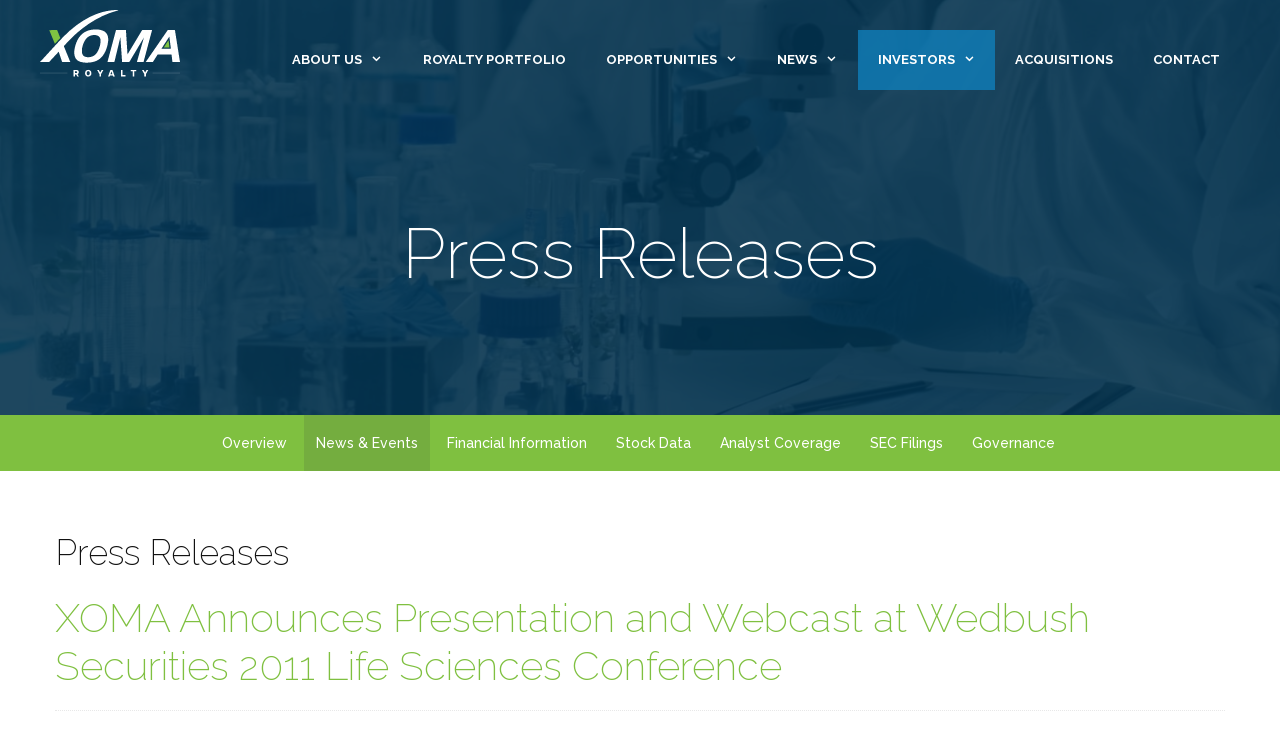

--- FILE ---
content_type: text/html; charset=UTF-8
request_url: https://investors.xoma.com/news-events/press-releases/detail/57/xoma-announces-presentation-and-webcast-at-wedbush
body_size: 14606
content:
<!DOCTYPE html>
<html lang="en-US">
    <head>
		<meta charset="UTF-8">
		<link rel="profile" href="https://gmpg.org/xfn/11">
		
	    <base href="https://investors.xoma.com" />
            <link rel="alternate" type="application/rss+xml" title="XOMA Royalty Corporation - Recent News" href="https://investors.xoma.com/news-events/press-releases/rss" />
            
        <title>XOMA Announces Presentation and Webcast at Wedbush Securities 2011 Life Sciences Conference :: XOMA Royalty Corporation (XOMA)</title>
    
        
    <link rel="canonical" href="https://investors.xoma.com/news-events/press-releases/detail/57/xoma-announces-presentation-and-webcast-at-wedbush">
    <meta property="og:url" content="https://investors.xoma.com/news-events/press-releases/detail/57/xoma-announces-presentation-and-webcast-at-wedbush">


    <meta property="og:site_name" content="XOMA Royalty Corporation">
    <meta property="og:title" content="XOMA Announces Presentation and Webcast at Wedbush Securities 2011 Life Sciences Conference">
    <meta property="og:type" content="website">
    
    <meta property="og:image" content="https://d1io3yog0oux5.cloudfront.net/_bd5d552da7837217020895ba4ab1e80f/xoma/db/725/5590/social_image_resized.jpg">
    <meta name="twitter:card" content="summary_large_image">

    <meta property="og:description" content="XOMA Royalty has built a significant portfolio of products that are licensed to and being developed by other biotechnology and pharmaceutical companies.&amp;nbsp; The Company’s portfolio of partner-funded programs spans multiple stages of the&amp;#8230;">
    <meta name="description" content="XOMA Royalty has built a significant portfolio of products that are licensed to and being developed by other biotechnology and pharmaceutical companies.&amp;nbsp; The Company’s portfolio of partner-funded programs spans multiple stages of the&amp;#8230;">

		

		<link rel='dns-prefetch' href='https://fonts.googleapis.com/' />
		<link rel='dns-prefetch' href='https://s.w.org/' />
		<link href='https://fonts.gstatic.com' crossorigin rel='preconnect' />
		<!--script type="text/javascript">
			window._wpemojiSettings = {"baseUrl":"https:\/\/s.w.org\/images\/core\/emoji\/12.0.0-1\/72x72\/","ext":".png","svgUrl":"https:\/\/s.w.org\/images\/core\/emoji\/12.0.0-1\/svg\/","svgExt":".svg","source":{"concatemoji":"https:\/\/www.xoma.com\/wp-includes\/js\/wp-emoji-release.min.js?ver=5.2.2"}};
			!function(a,b,c){function d(a,b){var c=String.fromCharCode;l.clearRect(0,0,k.width,k.height),l.fillText(c.apply(this,a),0,0);var d=k.toDataURL();l.clearRect(0,0,k.width,k.height),l.fillText(c.apply(this,b),0,0);var e=k.toDataURL();return d===e}function e(a){var b;if(!l||!l.fillText)return!1;switch(l.textBaseline="top",l.font="600 32px Arial",a){case"flag":return!(b=d([55356,56826,55356,56819],[55356,56826,8203,55356,56819]))&&(b=d([55356,57332,56128,56423,56128,56418,56128,56421,56128,56430,56128,56423,56128,56447],[55356,57332,8203,56128,56423,8203,56128,56418,8203,56128,56421,8203,56128,56430,8203,56128,56423,8203,56128,56447]),!b);case"emoji":return b=d([55357,56424,55356,57342,8205,55358,56605,8205,55357,56424,55356,57340],[55357,56424,55356,57342,8203,55358,56605,8203,55357,56424,55356,57340]),!b}return!1}function f(a){var c=b.createElement("script");c.src=a,c.defer=c.type="text/javascript",b.getElementsByTagName("head")[0].appendChild(c)}var g,h,i,j,k=b.createElement("canvas"),l=k.getContext&&k.getContext("2d");for(j=Array("flag","emoji"),c.supports={everything:!0,everythingExceptFlag:!0},i=0;i<j.length;i++)c.supports[j[i]]=e(j[i]),c.supports.everything=c.supports.everything&&c.supports[j[i]],"flag"!==j[i]&&(c.supports.everythingExceptFlag=c.supports.everythingExceptFlag&&c.supports[j[i]]);c.supports.everythingExceptFlag=c.supports.everythingExceptFlag&&!c.supports.flag,c.DOMReady=!1,c.readyCallback=function(){c.DOMReady=!0},c.supports.everything||(h=function(){c.readyCallback()},b.addEventListener?(b.addEventListener("DOMContentLoaded",h,!1),a.addEventListener("load",h,!1)):(a.attachEvent("onload",h),b.attachEvent("onreadystatechange",function(){"complete"===b.readyState&&c.readyCallback()})),g=c.source||{},g.concatemoji?f(g.concatemoji):g.wpemoji&&g.twemoji&&(f(g.twemoji),f(g.wpemoji)))}(window,document,window._wpemojiSettings);
		</script>
		<style type="text/css">
			img.wp-smiley,
			img.emoji {
			display: inline !important;
			border: none !important;
			box-shadow: none !important;
			height: 1em !important;
			width: 1em !important;
			margin: 0 .07em !important;
			vertical-align: -0.1em !important;
			background: none !important;
			padding: 0 !important;
			}
		</style-->
		<link rel='stylesheet' id='generate-fonts-css'  href='https://fonts.googleapis.com/css?family=Raleway:200,500,700,800' type='text/css' media='all' />
		<link rel='stylesheet' id='wp-block-library-css'  href='https://d1io3yog0oux5.cloudfront.net/_bd5d552da7837217020895ba4ab1e80f/xoma/files/theme/site-files/20190724/wp-includes/css/dist/block-library/style.min.css%3Fver=5.2.2.css' type='text/css' media='all' />
		<link rel='stylesheet' id='parent-style-css'  href='https://d1io3yog0oux5.cloudfront.net/_bd5d552da7837217020895ba4ab1e80f/xoma/files/theme/site-files/20190724/wp-content/themes/generatepress/style.css%3Fver=5.2.2.css' type='text/css' media='all' />
		<link rel='stylesheet' id='generate-style-css'  href='https://d1io3yog0oux5.cloudfront.net/_bd5d552da7837217020895ba4ab1e80f/xoma/files/theme/site-files/20190724/wp-content/themes/generatepress/css/all.min.css%3Fver=2.3.2.css' type='text/css' media='all' />
		<style id='generate-style-inline-css' type='text/css'>
			body{background-color:#ffffff;color:#3f3f3f;}a, a:visited{color:#80c242;}a:visited{color:#80c242;}a:hover, a:focus, a:active{color:#000000;}body .grid-container{max-width:1200px;}body, button, input, select, textarea{font-family:"Raleway", sans-serif;}body{line-height:1.7;}.entry-content > [class*="wp-block-"]:not(:last-child){margin-bottom:1.5em;}.main-title{font-size:25px;}.main-navigation a, .menu-toggle{font-weight:700;text-transform:uppercase;font-size:16px;}.main-navigation .main-nav ul ul li a{font-size:15px;}button:not(.menu-toggle),html input[type="button"],input[type="reset"],input[type="submit"],.button,.button:visited,.wp-block-button .wp-block-button__link{font-weight:700;text-transform:uppercase;font-size:18px;}h1{font-family:"Raleway", sans-serif;font-size:70px;}h2{font-family:"Raleway", sans-serif;font-size:35px;line-height:1.4em;}h3{font-family:"Raleway", sans-serif;font-size:28px;line-height:1.4em;}h4{font-family:"Raleway", sans-serif;}h5{font-family:"Raleway", sans-serif;}h6{font-family:"Raleway", sans-serif;}.site-info{font-size:14px;}@media (max-width:768px){.main-title{font-size:20px;}h1{font-size:30px;}h2{font-size:25px;}}.top-bar{background-color:#636363;color:#ffffff;}.top-bar a,.top-bar a:visited{color:#ffffff;}.top-bar a:hover{color:#303030;}.site-header{background-color:#ffffff;color:#3a3a3a;}.site-header a,.site-header a:visited{color:#3a3a3a;}.main-title a,.main-title a:hover,.main-title a:visited{color:#ffffff;}.site-description{color:#757575;}.main-navigation .main-nav ul li a,.menu-toggle{color:#ffffff;}.main-navigation .main-nav ul li:hover > a,.main-navigation .main-nav ul li:focus > a, .main-navigation .main-nav ul li.sfHover > a{color:#ffffff;background-color:rgba(15,132,194,0.92);}button.menu-toggle:hover,button.menu-toggle:focus,.main-navigation .mobile-bar-items a,.main-navigation .mobile-bar-items a:hover,.main-navigation .mobile-bar-items a:focus{color:#ffffff;}.main-navigation .main-nav ul li[class*="current-menu-"] > a{color:#ffffff;background-color:rgba(15,132,194,0.74);}.main-navigation .main-nav ul li[class*="current-menu-"] > a:hover,.main-navigation .main-nav ul li[class*="current-menu-"].sfHover > a{color:#ffffff;background-color:rgba(15,132,194,0.74);}.navigation-search input[type="search"],.navigation-search input[type="search"]:active{color:rgba(15,132,194,0.92);background-color:rgba(15,132,194,0.92);}.navigation-search input[type="search"]:focus{color:#ffffff;background-color:rgba(15,132,194,0.92);}.main-navigation ul ul{background-color:rgba(15,132,194,0.92);}.main-navigation .main-nav ul ul li a{color:#ffffff;}.main-navigation .main-nav ul ul li:hover > a,.main-navigation .main-nav ul ul li:focus > a,.main-navigation .main-nav ul ul li.sfHover > a{color:#ffffff;background-color:rgba(52,144,193,0.92);}.main-navigation .main-nav ul ul li[class*="current-menu-"] > a{color:#ffffff;background-color:rgba(15,132,194,0.92);}.main-navigation .main-nav ul ul li[class*="current-menu-"] > a:hover,.main-navigation .main-nav ul ul li[class*="current-menu-"].sfHover > a{color:#ffffff;background-color:rgba(15,132,194,0.92);}.separate-containers .inside-article, .separate-containers .comments-area, .separate-containers .page-header, .one-container .container, .separate-containers .paging-navigation, .inside-page-header{background-color:#ffffff;}.inside-article a,.inside-article a:visited,.paging-navigation a,.paging-navigation a:visited,.comments-area a,.comments-area a:visited,.page-header a,.page-header a:visited{color:#80c242;}.entry-meta{color:#595959;}.entry-meta a,.entry-meta a:visited{color:#595959;}.entry-meta a:hover{color:#1e73be;}h1{color:#ffffff;}h2{color:#80c242;}h3{color:#80c242;}h4{color:#80c242;}h5{color:#80c242;}.sidebar .widget{background-color:#ffffff;}.sidebar .widget .widget-title{color:#000000;}.footer-widgets{color:#ffffff;background-color:#80c242;}.footer-widgets a,.footer-widgets a:visited{color:#ffffff;}.footer-widgets .widget-title{color:#000000;}.site-info{color:#ffffff;background-color:#222222;}.site-info a,.site-info a:visited{color:#ffffff;}.site-info a:hover{color:#606060;}.footer-bar .widget_nav_menu .current-menu-item a{color:#606060;}input[type="text"],input[type="email"],input[type="url"],input[type="password"],input[type="search"],input[type="tel"],input[type="number"],textarea,select{color:#666666;background-color:#fafafa;border-color:#bfbfbf;}input[type="text"]:focus,input[type="email"]:focus,input[type="url"]:focus,input[type="password"]:focus,input[type="search"]:focus,input[type="tel"]:focus,input[type="number"]:focus,textarea:focus,select:focus{color:#666666;background-color:#ffffff;border-color:#969696;}button,html input[type="button"],input[type="reset"],input[type="submit"],a.button,a.button:visited,a.wp-block-button__link:not(.has-background){color:#ffffff;background-color:#80c242;}button:hover,html input[type="button"]:hover,input[type="reset"]:hover,input[type="submit"]:hover,a.button:hover,button:focus,html input[type="button"]:focus,input[type="reset"]:focus,input[type="submit"]:focus,a.button:focus,a.wp-block-button__link:not(.has-background):active,a.wp-block-button__link:not(.has-background):focus,a.wp-block-button__link:not(.has-background):hover{color:#ffffff;background-color:#3f3f3f;}.generate-back-to-top,.generate-back-to-top:visited{background-color:rgba( 0,0,0,0.4 );color:#ffffff;}.generate-back-to-top:hover,.generate-back-to-top:focus{background-color:rgba( 0,0,0,0.6 );color:#ffffff;}.entry-content .alignwide, body:not(.no-sidebar) .entry-content .alignfull{margin-left:-40px;width:calc(100% + 80px);max-width:calc(100% + 80px);}.main-navigation .main-nav ul ul li a{padding:12px 20px 12px 20px;}.main-navigation ul ul{width:267px;}.rtl .menu-item-has-children .dropdown-menu-toggle{padding-left:20px;}.menu-item-has-children ul .dropdown-menu-toggle{padding-top:12px;padding-bottom:12px;margin-top:-12px;}.rtl .main-navigation .main-nav ul li.menu-item-has-children > a{padding-right:20px;}@media (max-width:768px){.separate-containers .inside-article, .separate-containers .comments-area, .separate-containers .page-header, .separate-containers .paging-navigation, .one-container .site-content, .inside-page-header{padding:30px;}.entry-content .alignwide, body:not(.no-sidebar) .entry-content .alignfull{margin-left:-30px;width:calc(100% + 60px);max-width:calc(100% + 60px);}}.one-container .sidebar .widget{padding:0px;}/* End cached CSS */@media (max-width: 1279px){.main-navigation .menu-toggle,.main-navigation .mobile-bar-items,.sidebar-nav-mobile:not(#sticky-placeholder){display:block;}.main-navigation ul,.gen-sidebar-nav{display:none;}[class*="nav-float-"] .site-header .inside-header > *{float:none;clear:both;}}@font-face {font-family: "GeneratePress";src:  url("https://d1io3yog0oux5.cloudfront.net/_bd5d552da7837217020895ba4ab1e80f/xoma/files/theme/site-files/20190724/wp-content/themes/generatepress/fonts/generatepress.eot");src:  url("https://d1io3yog0oux5.cloudfront.net/_bd5d552da7837217020895ba4ab1e80f/xoma/files/theme/site-files/20190724/wp-content/themes/generatepress/fonts/generatepress.eot") format("embedded-opentype"),  url("https://d1io3yog0oux5.cloudfront.net/_bd5d552da7837217020895ba4ab1e80f/xoma/files/theme/site-files/20190724/wp-content/themes/generatepress/fonts/generatepress.woff2") format("woff2"),  url("https://d1io3yog0oux5.cloudfront.net/_bd5d552da7837217020895ba4ab1e80f/xoma/files/theme/site-files/20190724/wp-content/themes/generatepress/fonts/generatepress.woff") format("woff"),  url("https://d1io3yog0oux5.cloudfront.net/_bd5d552da7837217020895ba4ab1e80f/xoma/files/theme/site-files/20190724/wp-content/themes/generatepress/fonts/generatepress.ttf") format("truetype"),  url("https://d1io3yog0oux5.cloudfront.net/_bd5d552da7837217020895ba4ab1e80f/xoma/files/theme/site-files/20190724/wp-content/themes/generatepress/fonts/generatepress.svg") format("svg");font-weight: normal;font-style: normal;}.main-navigation .slideout-toggle a:before,.slide-opened .slideout-overlay .slideout-exit:before {font-family: GeneratePress;}.slideout-navigation .dropdown-menu-toggle:before {content: "\f107" !important;}.slideout-navigation .sfHover > a .dropdown-menu-toggle:before {content: "\f106" !important;}
			.navigation-branding .main-title{font-weight:bold;text-transform:none;font-size:25px;}@media (max-width: 1279px){.navigation-branding .main-title{font-size:20px;}}
			.main-navigation .main-nav ul li a,.menu-toggle,.main-navigation .mobile-bar-items a{transition: line-height 300ms ease}
			@media (min-width: 769px) and (max-width: 1024px),(min-width:1025px){.main-navigation.sticky-navigation-transition .main-nav > ul > li > a,.sticky-navigation-transition .menu-toggle,.main-navigation.sticky-navigation-transition .mobile-bar-items a, .sticky-navigation-transition .navigation-branding .main-title{line-height:74px;}.main-navigation.sticky-navigation-transition .site-logo img, .main-navigation.sticky-navigation-transition .navigation-search input, .main-navigation.sticky-navigation-transition .navigation-branding img{height:74px;}}
		</style>
		<link rel='stylesheet' id='generate-child-css'  href='https://d1io3yog0oux5.cloudfront.net/_bd5d552da7837217020895ba4ab1e80f/xoma/files/theme/site-files/20190724/wp-content/themes/xoma/style.css%3Fver=1563858472.css' type='text/css' media='all' />
		<link rel='stylesheet' id='elementor-icons-css'  href='https://d1io3yog0oux5.cloudfront.net/_bd5d552da7837217020895ba4ab1e80f/xoma/files/theme/site-files/20190724/wp-content/plugins/elementor/assets/lib/eicons/css/elementor-icons.min.css%3Fver=5.3.0.css' type='text/css' media='all' />
		<link rel='stylesheet' id='elementor-animations-css'  href='https://d1io3yog0oux5.cloudfront.net/_bd5d552da7837217020895ba4ab1e80f/xoma/files/theme/site-files/20190724/wp-content/plugins/elementor/assets/lib/animations/animations.min.css%3Fver=2.6.5.css' type='text/css' media='all' />
		<link rel='stylesheet' id='elementor-frontend-css'  href='https://d1io3yog0oux5.cloudfront.net/_bd5d552da7837217020895ba4ab1e80f/xoma/files/theme/site-files/20190724/wp-content/plugins/elementor/assets/css/frontend.min.css%3Fver=2.6.5.css' type='text/css' media='all' />
		<link rel='stylesheet' id='elementor-icons-bc-css'  href='https://d1io3yog0oux5.cloudfront.net/_bd5d552da7837217020895ba4ab1e80f/xoma/files/theme/site-files/20190724/wp-content/plugins/elementor-pro/assets/lib/eicons-bc/css/elementor-icons.min.css%3Fver=1.0.0.css' type='text/css' media='all' />
		<link rel='stylesheet' id='elementor-pro-css'  href='https://d1io3yog0oux5.cloudfront.net/_bd5d552da7837217020895ba4ab1e80f/xoma/files/theme/site-files/20190724/wp-content/plugins/elementor-pro/assets/css/frontend.min.css%3Fver=2.5.11.css' type='text/css' media='all' />
		<link rel='stylesheet' id='uael-frontend-css'  href='https://d1io3yog0oux5.cloudfront.net/_bd5d552da7837217020895ba4ab1e80f/xoma/files/theme/site-files/20190724/wp-content/plugins/ultimate-elementor/assets/min-css/uael-frontend.min.css%3Fver=1.14.0.css' type='text/css' media='all' />
		<link rel='stylesheet' id='elementor-global-css'  href='https://d1io3yog0oux5.cloudfront.net/_bd5d552da7837217020895ba4ab1e80f/xoma/files/theme/site-files/20190724/wp-content/uploads/elementor/css/global.css%3Fver=1563755026.css' type='text/css' media='all' />
		<link rel='stylesheet' id='elementor-post-4-css'  href='https://d1io3yog0oux5.cloudfront.net/_bd5d552da7837217020895ba4ab1e80f/xoma/files/theme/site-files/20190724/wp-content/uploads/elementor/css/post-4.css%3Fver=1563856431.css' type='text/css' media='all' />
		<link rel='stylesheet' id='generate-sticky-css'  href='https://d1io3yog0oux5.cloudfront.net/_bd5d552da7837217020895ba4ab1e80f/xoma/files/theme/site-files/20190724/wp-content/plugins/gp-premium/menu-plus/functions/css/sticky.min.css%3Fver=1.8.3.css' type='text/css' media='all' />
		<link rel='stylesheet' id='generate-navigation-branding-css'  href='https://d1io3yog0oux5.cloudfront.net/_bd5d552da7837217020895ba4ab1e80f/xoma/files/theme/site-files/20190724/wp-content/plugins/gp-premium/menu-plus/functions/css/navigation-branding.min.css%3Fver=1.8.3.css' type='text/css' media='all' />
		<style id='generate-navigation-branding-inline-css' type='text/css'>
			@media (max-width: 1279px){.site-header, #site-navigation, #sticky-navigation{display:none !important;opacity:0.0;}#mobile-header{display:block !important;width:100% !important;}#mobile-header .main-nav > ul{display:none;}#mobile-header.toggled .main-nav > ul, #mobile-header .menu-toggle, #mobile-header .mobile-bar-items{display:block;}#mobile-header .main-nav{-ms-flex:0 0 100%;flex:0 0 100%;-webkit-box-ordinal-group:5;-ms-flex-order:4;order:4;}}.main-navigation .sticky-navigation-logo, .main-navigation.navigation-stick .site-logo:not(.mobile-header-logo){display:none;}.main-navigation.navigation-stick .sticky-navigation-logo{display:block;}.navigation-branding img, .site-logo.mobile-header-logo img{height:60px;width:auto;}.navigation-branding .main-title{line-height:60px;}@media (max-width: 1210px){#site-navigation .navigation-branding, #sticky-navigation .navigation-branding{margin-left:10px;}}@media (max-width: 1279px){.main-navigation:not(.slideout-navigation) .main-nav{-ms-flex:0 0 100%;flex:0 0 100%;}.main-navigation:not(.slideout-navigation) .inside-navigation{-ms-flex-wrap:wrap;flex-wrap:wrap;display:-webkit-box;display:-ms-flexbox;display:flex;}.nav-aligned-center .navigation-branding, .nav-aligned-left .navigation-branding{margin-right:auto;}.nav-aligned-center  .main-navigation.has-branding:not(.slideout-navigation) .inside-navigation .main-nav,.nav-aligned-center  .main-navigation.has-sticky-branding.navigation-stick .inside-navigation .main-nav,.nav-aligned-left  .main-navigation.has-branding:not(.slideout-navigation) .inside-navigation .main-nav,.nav-aligned-left  .main-navigation.has-sticky-branding.navigation-stick .inside-navigation .main-nav{margin-right:0px;}}
		</style>
		<link rel='stylesheet' id='elementor-icons-shared-0-css'  href='https://d1io3yog0oux5.cloudfront.net/_bd5d552da7837217020895ba4ab1e80f/xoma/files/theme/site-files/20190724/wp-content/plugins/elementor/assets/lib/font-awesome/css/fontawesome.min.css%3Fver=5.9.0.css' type='text/css' media='all' />
		<link rel='stylesheet' id='elementor-icons-fa-solid-css'  href='https://d1io3yog0oux5.cloudfront.net/_bd5d552da7837217020895ba4ab1e80f/xoma/files/theme/site-files/20190724/wp-content/plugins/elementor/assets/lib/font-awesome/css/solid.min.css%3Fver=5.9.0.css' type='text/css' media='all' />
		<script type='text/javascript'>
			/* <![CDATA[ */
			var uael_script = {"post_loader":"https:\/\/www.xoma.com\/wp-content\/plugins\/ultimate-elementor\/assets\/img\/post-loader.gif","url":"https:\/\/www.xoma.com\/wp-admin\/admin-ajax.php","search_str":"Search:","table_length_string":"Show _MENU_ Entries","uael_particles_url":"https:\/\/www.xoma.com\/wp-content\/plugins\/ultimate-elementor\/assets\/min-js\/uael-particles.min.js","particles_url":"https:\/\/www.xoma.com\/wp-content\/plugins\/ultimate-elementor\/assets\/lib\/particles\/particles.min.js"};
			var uael = {"ajax_url":"https:\/\/www.xoma.com\/wp-admin\/admin-ajax.php"};
			/* ]]> */
		</script>
		<script type='text/javascript' src='https://d1io3yog0oux5.cloudfront.net/_bd5d552da7837217020895ba4ab1e80f/xoma/files/theme/site-files/20190724/wp-includes/js/jquery/jquery.js%3Fver=1.12.4-wp'></script>
		<script type='text/javascript' src='https://d1io3yog0oux5.cloudfront.net/_bd5d552da7837217020895ba4ab1e80f/xoma/files/theme/site-files/20190724/wp-includes/js/jquery/jquery-migrate.min.js%3Fver=1.4.1'></script>
		<script type='text/javascript'>
			window.scope_array = [];
						window.backend = 0;
					    jQuery( window ).on( "elementor/frontend/init", function() {
							elementorFrontend.hooks.addAction( "frontend/element_ready/global", function( $scope, $ ){
								if ( "undefined" == typeof $scope ) {
										return;
								}
								if ( $scope.hasClass( "uael-particle-yes" ) ) {
									window.scope_array.push( $scope );
								}
								if(elementorFrontend.isEditMode()){		
									var uael_url = uael_script.uael_particles_url;
									jQuery.cachedScript = function( url, options ) {
										// Allow user to set any option except for dataType, cache, and url.
										options = jQuery.extend( options || {}, {
											dataType: "script",
											cache: true,
											url: url
										});
										// Return the jqXHR object so we can chain callbacks.
										return jQuery.ajax( options );
									};
									jQuery.cachedScript( uael_url );
									window.backend = 1;
								}
							});
						});
						jQuery(document).ready(function(){
							if ( jQuery.find( ".uael-particle-yes" ).length < 1 ) {
								return;
							}
							var uael_url = uael_script.uael_particles_url;
							jQuery.cachedScript = function( url, options ) {
								// Allow user to set any option except for dataType, cache, and url.
								options = jQuery.extend( options || {}, {
									dataType: "script",
									cache: true,
									url: url
								});
								// Return the jqXHR object so we can chain callbacks.
								return jQuery.ajax( options );
							};
							jQuery.cachedScript( uael_url );
						});	
		</script>
		<link rel='https://api.w.org/' href='https://www.xoma.com/wp-json/' />
		<meta name="viewport" content="width=device-width, initial-scale=1">
		<!-- Global site tag (gtag.js) - Google Analytics -->
		<script async src="https://www.googletagmanager.com/gtag/js?id=UA-3256905-10"></script>
		<script>
			window.dataLayer = window.dataLayer || [];
			function gtag(){dataLayer.push(arguments);}
			gtag('js', new Date());
			
			gtag('config', 'UA-3256905-10');
		</script>
		<link rel="icon" href="https://d1io3yog0oux5.cloudfront.net/_bd5d552da7837217020895ba4ab1e80f/xoma/files/theme/site-files/20190724/wp-content/uploads/2019/07/cropped-android-chrome-192x192-32x32.png" sizes="32x32" />
		<link rel="icon" href="https://d1io3yog0oux5.cloudfront.net/_bd5d552da7837217020895ba4ab1e80f/xoma/files/theme/site-files/20190724/wp-content/uploads/2019/07/cropped-android-chrome-192x192-192x192.png" sizes="192x192" />
		<link rel="apple-touch-icon-precomposed" href="https://d1io3yog0oux5.cloudfront.net/_bd5d552da7837217020895ba4ab1e80f/xoma/files/theme/site-files/20190724/wp-content/uploads/2019/07/cropped-android-chrome-192x192-180x180.png" />
		<meta name="msapplication-TileImage" content="https://d1io3yog0oux5.cloudfront.net/_bd5d552da7837217020895ba4ab1e80f/xoma/files/theme/site-files/20190724/wp-content/uploads/2019/07/cropped-android-chrome-192x192-270x270.png" />
		
	        <link href="https://d1io3yog0oux5.cloudfront.net/_bd5d552da7837217020895ba4ab1e80f/xoma/files/theme/css/ir.stockpr.css" rel="stylesheet" type="text/css" media="screen" />
            <link rel="stylesheet" href="https://d1io3yog0oux5.cloudfront.net/_bd5d552da7837217020895ba4ab1e80f/xoma/files/theme/css/style.css">
                
        
<script>
    (function(i,s,o,g,r,a,m){i['GoogleAnalyticsObject']=r;i[r]=i[r]||function(){
    (i[r].q=i[r].q||[]).push(arguments)},i[r].l=1*new Date();a=s.createElement(o),
    m=s.getElementsByTagName(o)[0];a.async=1;a.src=g;m.parentNode.insertBefore(a,m)
    })(window,document,'script','https://www.google-analytics.com/analytics.js','ga');
    
    ga('create', '', 'investors.xoma.com');
    
    (function() {
        var opts = {};
        var prefix = "/investors";
        if (location.hostname.indexOf('stockpr.com') == 0) {
            opts.cookiePath = location.pathname.substring(0, location.pathname.indexOf('/', 1) + 1)
            opts.page = prefix + location.pathname.substring(location.pathname.indexOf('/', 1));
        } else if (location.hostname.match(/^ir\./)) {
            opts.page = prefix + location.pathname;
        }
        ga('send', 'pageview', opts);
    })();
    
    /**
        * Function that tracks a click on an outbound link in Analytics.
        * This function takes a valid URL string as an argument, and uses that URL string
        * as the event label. Setting the transport method to 'beacon' lets the hit be sent
        * using 'navigator.sendBeacon' in browser that support it.
        */
        var trackOutboundLink = function(url,category) {
            if (!category) category = 'outbound';
           ga('send', 'event', category, 'click', url, {
             'transport': 'beacon'
           });
        }
        
         window.onload = function() {
            // Add outbound link tracking in GA
            jq('a').not('.fancybox').each(function(){
                var href = jq(this).attr('href');
                if (typeof href === "undefined") return;
                if (href.indexOf('http') >= 0 
                    && ( href.indexOf(website_base_url) < 0 && href.indexOf(ir_base_url) < 0 && href.indexOf('eqcdn') < 0 && href.indexOf('amazonaws') < 0)) {
                    jq(this).attr('onclick', 'trackOutboundLink("' + href + '")');    
                }else {
                    // It's not an outbound link, but if it's a link to a file, we want to track that.
                    if (href.match(/(\.pdf|\.jpg|\.png|\.gif|\.ppt|\.jpeg|\.mp3|\.mp4|\.wav|\.docx|\.doc|\.xsl|\.cslx)/g)) {
                        jq(this).attr('onclick', 'trackOutboundLink("' + href + '", "documents-and-files")');
                    }
                }
            });
        };
</script>
	</head><body class="pg-107610 page-type-ir-section-ir-news pg-news-events-press-releases page-template page-template-xoma-fullwidth page-template-xoma-fullwidth-php page page-id-4 page-parent wp-custom-logo wp-embed-responsive sticky-menu-slide sticky-enabled desktop-sticky-menu mobile-header mobile-header-logo page_company template_xoma-fullwidth no-sidebar nav-below-header fluid-header one-container active-footer-widgets-2 nav-aligned-right header-aligned-left dropdown-hover featured-image-active elementor-default elementor-page elementor-page-4" itemtype="https://schema.org/WebPage" itemscope>
    <a class="screen-reader-text skip-link" href="#content" title="Skip to content">Skip to content</a>
    <nav id="mobile-header" class="main-navigation mobile-header-navigation has-branding" itemtype="https://schema.org/SiteNavigationElement" itemscope>
	<div class="inside-navigation grid-container grid-parent">
		<div class="site-logo mobile-header-logo">
			<a href="https://www.xoma.com" title="XOMA" rel="home">
			    <img src="https://d1io3yog0oux5.cloudfront.net/_bd5d552da7837217020895ba4ab1e80f/xoma/files/theme/site-files/20190724/wp-content/uploads/2017/08/logo.png" alt="XOMA" />
			</a>
		</div>
		<button class="menu-toggle" aria-controls="mobile-menu" aria-expanded="false">
		    <span class="mobile-menu">Menu</span>
		</button>
		<div id="mobile-menu" class="main-nav">
			<ul id="menu-menu" class=" menu sf-menu">
				<li id="menu-item-16" class="menu-item menu-item-type-post_type menu-item-object-page page-item-4 menu-item-has-children menu-item-16"><a href="https://www.xoma.com/about/">About Us<span role="presentation" class="dropdown-menu-toggle"></span></a>
						<ul class="sub-menu">
							<li id="menu-item-680" class="menu-item menu-item-type-custom menu-item-object-custom menu-item-680"><a href="https://www.xoma.com/about/">Overview</a></li>
							<li id="menu-item-678" class="menu-item menu-item-type-custom menu-item-object-custom menu-item-678"><a href="/corporate-governance/management-team">Management Team</a></li>
							<li id="menu-item-679" class="menu-item menu-item-type-custom menu-item-object-custom menu-item-679"><a href="/corporate-governance/board-of-directors">Board of Directors</a></li>
							<li id="menu-item-677" class="menu-item menu-item-type-post_type menu-item-object-page menu-item-677"><a href="https://www.xoma.com/contact/">Contact Us</a></li>
						</ul>
					</li>
				<li id="menu-item-663" class="menu-item menu-item-type-post_type menu-item-object-page menu-item-663"><a href="https://www.xoma.com/portfolio/">Royalty Portfolio</a></li>
				<li id="menu-item-18" class="menu-item menu-item-type-post_type menu-item-object-page menu-item-has-children menu-item-18"><a href="https://www.xoma.com/opportunities/">Opportunities<span role="presentation" class="dropdown-menu-toggle"></span></a>
					<ul class="sub-menu">
						<li id="menu-item-685" class="menu-item menu-item-type-custom menu-item-object-custom menu-item-685"><a href="https://www.xoma.com/opportunities">Overview</a></li>
						<li id="menu-item-684" class="menu-item menu-item-type-post_type menu-item-object-page menu-item-684"><a href="https://www.xoma.com/opportunities/royalty-acquisition/">Royalty Acquisition</a></li>
						<li id="menu-item-15" class="menu-item menu-item-type-post_type menu-item-object-page menu-item-has-children menu-item-15"><a href="https://www.xoma.com/opportunities/assets-available-for-license/">Assets Available for Licensing<span role="presentation" class="dropdown-menu-toggle"></span></a>
							<ul class="sub-menu">
								<li id="menu-item-232" class="menu-item menu-item-type-post_type menu-item-object-page menu-item-232"><a href="https://www.xoma.com/opportunities/assets-available-for-license/phage-display-platform/">Phage Display Platform</a></li>
								<li id="menu-item-229" class="menu-item menu-item-type-post_type menu-item-object-page menu-item-229"><a href="https://www.xoma.com/opportunities/assets-available-for-license/ebopiprant/">Ebopiprant</a></li>
								<li id="menu-item-230" class="menu-item menu-item-type-post_type menu-item-object-page menu-item-230"><a href="https://www.xoma.com/opportunities/assets-available-for-license/anti-prolactin/">Anti-prolactin Antibody</a></li>
								<li id="menu-item-228" class="menu-item menu-item-type-post_type menu-item-object-page menu-item-228"><a href="https://www.xoma.com/opportunities/assets-available-for-license/xmeta/">XMetA Portfolio</a></li>
								
							</ul>
						</li>
					</ul>
				</li>
    			<li id="menu-item-970" class="menu-item menu-item-type-post_type menu-item-object-page menu-item-has-children menu-item-970"><a href="https://www.xoma.com/news/">News<span role="presentation" class="dropdown-menu-toggle"></span></a>
    				<ul class="sub-menu">
    					<li id="menu-item-972" class="menu-item menu-item-type-post_type menu-item-object-page menu-item-972"><a href="https://www.xoma.com/news/company-and-partner-news/">Company &#038; Partner News</a></li>
    					<li id="menu-item-971" class="menu-item menu-item-type-post_type menu-item-object-page menu-item-971"><a href="https://www.xoma.com/news/press-releases/">Press Releases</a></li>
    				</ul>
    			</li>
    			<li id="menu-item-137" class="menu-item menu-item-type-custom menu-item-object-custom menu-item-has-children menu-item-137 current-menu-item current_page_item current-menu-ancestor current-menu-parent current_page_parent current_page_ancestor" aria-current="page">
    				<a href="" aria-current="page">Investors<span role="presentation" class="dropdown-menu-toggle"></span></a>
    			                    <ul class="sub-menu">
                                            <li class="menu-item-type-custom menu-item-object-custom"><a href="/" >Overview</a></li>
                                            <li class="menu-item-type-custom menu-item-object-custom"><a href="/news-events" >News & Events</a></li>
                                            <li class="menu-item-type-custom menu-item-object-custom"><a href="/financial-information" >Financial Information</a></li>
                                            <li class="menu-item-type-custom menu-item-object-custom"><a href="/stock-data" >Stock Data</a></li>
                                            <li class="menu-item-type-custom menu-item-object-custom"><a href="/analyst-coverage" >Analyst Coverage</a></li>
                                            <li class="menu-item-type-custom menu-item-object-custom"><a href="/sec-filings" >SEC Filings</a></li>
                                            <li class="menu-item-type-custom menu-item-object-custom"><a href="/corporate-governance" >Governance</a></li>
                                        </ul>
                    			</li>
    			<li class="menu-item menu-item-type-post_type menu-item-object-page menu-item-2719"><a href="https://www.xoma.com/acquisitions/">Acquisitions</a></li>
    			<li id="menu-item-17" class="menu-item menu-item-type-post_type menu-item-object-page menu-item-17"><a href="https://www.xoma.com/contact/">Contact</a></li>
			</ul>
		</div>
	</div>
	<!-- .inside-navigation -->
</nav>
<!-- #site-navigation -->
<nav id="site-navigation" class="has-branding has-sticky-branding main-navigation" itemtype="https://schema.org/SiteNavigationElement" itemscope>
	<div class="inside-navigation grid-container grid-parent">
		<div class="navigation-branding">
			<div class="site-logo">
				<a href="https://www.xoma.com" title="XOMA" rel="home">
				    <img  class="header-image" alt="XOMA" src="https://d1io3yog0oux5.cloudfront.net/_bd5d552da7837217020895ba4ab1e80f/xoma/files/theme/site-files/20190724/wp-content/uploads/2017/08/logo-white.svg" title="XOMA" width="140" height="70">
				</a>
			</div>
			<div class="sticky-navigation-logo">
				<a href="https://www.xoma.com" title="XOMA" rel="home">
			        <img src="https://d1io3yog0oux5.cloudfront.net/_bd5d552da7837217020895ba4ab1e80f/xoma/files/theme/site-files/20190724/wp-content/uploads/2017/08/logo.png" alt="XOMA">
				</a>
			</div>
		</div>
		<button class="menu-toggle" aria-controls="primary-menu" aria-expanded="false">
		<span class="mobile-menu">Menu</span>
		</button>
		<div id="primary-menu" class="main-nav">
			<ul id="menu-menu-1" class=" menu sf-menu">
				<li class="menu-item menu-item-type-post_type menu-item-object-page page_item page-item-4 menu-item-has-children menu-item-16"><a href="https://www.xoma.com/about/">About Us<span role="presentation" class="dropdown-menu-toggle"></span></a>
						<ul class="sub-menu">
							<li class="menu-item menu-item-type-custom menu-item-object-custom menu-item-680"><a href="https://www.xoma.com/about/">Overview</a></li>
							<li class="menu-item menu-item-type-custom menu-item-object-custom menu-item-678"><a href="/corporate-governance/management-team">Management Team</a></li>
							<li class="menu-item menu-item-type-custom menu-item-object-custom menu-item-679"><a href="/corporate-governance/board-of-directors">Board of Directors</a></li>
							<li class="menu-item menu-item-type-post_type menu-item-object-page menu-item-677"><a href="https://www.xoma.com/contact/">Contact Us</a></li>
						</ul>
					</li>
				<li class="menu-item menu-item-type-post_type menu-item-object-page menu-item-663"><a href="https://www.xoma.com/portfolio/">Royalty Portfolio</a></li>
				<li class="menu-item menu-item-type-post_type menu-item-object-page menu-item-has-children menu-item-18"><a href="https://www.xoma.com/opportunities/">Opportunities<span role="presentation" class="dropdown-menu-toggle"></span></a>
					<ul class="sub-menu">
						<li class="menu-item menu-item-type-custom menu-item-object-custom menu-item-685"><a href="https://www.xoma.com/opportunities">Overview</a></li>
						<li class="menu-item menu-item-type-post_type menu-item-object-page menu-item-684"><a href="https://www.xoma.com/opportunities/royalty-acquisition/">Royalty Acquisition</a></li>
						<li class="menu-item menu-item-type-post_type menu-item-object-page menu-item-has-children menu-item-15"><a href="https://www.xoma.com/opportunities/assets-available-for-license/">Assets Available for Licensing<span role="presentation" class="dropdown-menu-toggle"></span></a>
							<ul class="sub-menu">
								<li class="menu-item menu-item-type-post_type menu-item-object-page menu-item-232"><a href="https://www.xoma.com/opportunities/assets-available-for-license/phage-display-platform/">Phage Display Platform</a></li>
								<li class="menu-item menu-item-type-post_type menu-item-object-page menu-item-229"><a href="https://www.xoma.com/opportunities/assets-available-for-license/ebopiprant/">Ebopiprant</a></li>
								<li class="menu-item menu-item-type-post_type menu-item-object-page menu-item-230"><a href="https://www.xoma.com/opportunities/assets-available-for-license/anti-prolactin/">Anti-prolactin Antibody</a></li>
								<li class="menu-item menu-item-type-post_type menu-item-object-page menu-item-228"><a href="https://www.xoma.com/opportunities/assets-available-for-license/xmeta/">XMetA Portfolio</a></li>
								
							</ul>
						</li>
					</ul>
				</li>
				<li class="menu-item menu-item-type-post_type menu-item-object-page menu-item-has-children menu-item-970"><a href="https://www.xoma.com/news/">News<span role="presentation" class="dropdown-menu-toggle"></span></a>
					<ul class="sub-menu">
						<li class="menu-item menu-item-type-post_type menu-item-object-page menu-item-972"><a href="https://www.xoma.com/news/company-and-partner-news/">Company &#038; Partner News</a></li>
						<li class="menu-item menu-item-type-post_type menu-item-object-page menu-item-971"><a href="https://www.xoma.com/news/press-releases/">Press Releases</a></li>
					</ul>
				</li>
				<li class="menu-item menu-item-type-custom menu-item-object-custom menu-item-has-children menu-item-137 current-menu-item current_page_item current-menu-ancestor current-menu-parent current_page_parent current_page_ancestor" aria-current="page">
					<a href="" aria-current="page">Investors<span role="presentation" class="dropdown-menu-toggle"></span></a>
				                    <ul class="sub-menu">
                                            <li class="menu-item-type-custom menu-item-object-custom"><a href="/" >Overview</a></li>
                                            <li class="menu-item-type-custom menu-item-object-custom"><a href="/news-events" >News & Events</a></li>
                                            <li class="menu-item-type-custom menu-item-object-custom"><a href="/financial-information" >Financial Information</a></li>
                                            <li class="menu-item-type-custom menu-item-object-custom"><a href="/stock-data" >Stock Data</a></li>
                                            <li class="menu-item-type-custom menu-item-object-custom"><a href="/analyst-coverage" >Analyst Coverage</a></li>
                                            <li class="menu-item-type-custom menu-item-object-custom"><a href="/sec-filings" >SEC Filings</a></li>
                                            <li class="menu-item-type-custom menu-item-object-custom"><a href="/corporate-governance" >Governance</a></li>
                                        </ul>
                				</li>
				<li class="menu-item menu-item-type-post_type menu-item-object-page menu-item-2719"><a href="https://www.xoma.com/acquisitions/">Acquisitions</a></li>
				<li class="menu-item menu-item-type-post_type menu-item-object-page menu-item-17"><a href="https://www.xoma.com/contact/">Contact</a></li>
			</ul>
		</div>
	</div>
	<!-- .inside-navigation -->
</nav>
<!-- #site-navigation -->
<div class="page-header-image grid-container grid-parent"></div>
    <div class="mastheadimage"  style="background-image: url(https://d1io3yog0oux5.cloudfront.net/_bd5d552da7837217020895ba4ab1e80f/xoma/files/theme/images/ir-cta-default.jpg);background-position: 50% 50%;background-repeat: no-repeat;background-size: cover;">
	<div class="grid-container">
		<div class="site-content">
			<header class="entry-header">
				<h1 class="entry-title" itemprop="headline">Press Releases</h1>
			</header>
			<!-- .entry-header -->
		</div>
	</div>
</div>    <div class="eq-container">
        <nav class="sub-navigation-wrapper">
    <div class="sub-navigation affixed">
    	<div class="container">
            <a class="visible-xs visible-sm mobile-sub-nav-trigger collapsed" data-toggle="collapse" data-target="#sub-navigation">
                <div class="trigger-container">
            		<div class="meat"></div>
              		<div class="meat"></div>
              		<div class="meat"></div>
              	</div>
            	Investors            </a>
            <nav class="collapse sb-nav clearfix"  id="sub-navigation">
                <h3>Investors</h3>
                <ul>
                                            <li class="">
                            <a href="/" >Overview</a>
                        	                		</li>
                	                        <li class="has-children active dropdown">
                            <a href="/news-events" >News & Events</a>
                        	                				<ul class="dropdown-menu">
            					            						<li class="">
                                        <a href="/news-events" >Overview</a>
                                                                            </li>
            					            						<li class="">
                                        <a href="https://www.xoma.com/news/company-and-partner-news" >Company & Partner News</a>
                                                                            </li>
            					            						<li class="active active-landing">
                                        <a href="/news-events/press-releases" >Press Releases</a>
                                                                            </li>
            					            						<li class="">
                                        <a href="/news-events/ir-calendar" >IR Calendar</a>
                                                                            </li>
            					            						<li class="">
                                        <a href="/news-events/email-alerts" >Email Alerts</a>
                                                                            </li>
            					                				</ul>
                			                		</li>
                	                        <li class="has-children dropdown">
                            <a href="/financial-information" >Financial Information</a>
                        	                				<ul class="dropdown-menu">
            					            						<li class="">
                                        <a href="/financial-information" >Overview</a>
                                                                            </li>
            					            						<li class="">
                                        <a href="/financial-information/financial-results" >Financial Results</a>
                                                                            </li>
            					            						<li class="">
                                        <a href="/financial-information/income-statement" >Income Statement</a>
                                                                            </li>
            					            						<li class="">
                                        <a href="/financial-information/balance-sheet" >Balance Sheet</a>
                                                                            </li>
            					            						<li class="">
                                        <a href="/financial-information/cash-flow" >Cash Flow</a>
                                                                            </li>
            					                				</ul>
                			                		</li>
                	                        <li class="has-children dropdown">
                            <a href="/stock-data" >Stock Data</a>
                        	                				<ul class="dropdown-menu">
            					            						<li class="">
                                        <a href="/stock-data" >Overview</a>
                                                                            </li>
            					            						<li class="">
                                        <a href="/stock-data/charts" >Charts</a>
                                                                            </li>
            					            						<li class="">
                                        <a href="/stock-data/historical-data" >Historical Data</a>
                                                                            </li>
            					            						<li class="">
                                        <a href="/stock-data/irs-form-8937" >IRS Form 8937</a>
                                                                            </li>
            					                				</ul>
                			                		</li>
                	                        <li class="">
                            <a href="/analyst-coverage" >Analyst Coverage</a>
                        	                		</li>
                	                        <li class="has-children dropdown">
                            <a href="/sec-filings" >SEC Filings</a>
                        	                				<ul class="dropdown-menu">
            					            						<li class="">
                                        <a href="/sec-filings" >Overview</a>
                                                                            </li>
            					            						<li class="">
                                        <a href="/sec-filings/all-sec-filings" >All SEC Filings</a>
                                                                            </li>
            					            						<li class="">
                                        <a href="/sec-filings/annual-reports" >Annual Reports</a>
                                                                            </li>
            					            						<li class="">
                                        <a href="/sec-filings/quarterly-reports" >Quarterly Reports</a>
                                                                            </li>
            					            						<li class="">
                                        <a href="/sec-filings/section-16-filings" >Section 16 Filings</a>
                                                                            </li>
            					                				</ul>
                			                		</li>
                	                        <li class="has-children dropdown">
                            <a href="/corporate-governance" >Governance</a>
                        	                				<ul class="dropdown-menu">
            					            						<li class="">
                                        <a href="/corporate-governance" >Overview</a>
                                                                            </li>
            					            						<li class="">
                                        <a href="/corporate-governance/management-team" >Management Team</a>
                                                                            </li>
            					            						<li class="">
                                        <a href="/corporate-governance/board-of-directors" >Board of Directors</a>
                                                                            </li>
            					            						<li class="">
                                        <a href="/corporate-governance/board-committees" >Board Committees</a>
                                                                            </li>
            					            						<li class="">
                                        <a href="/corporate-governance/governance-documents" >Governance Documents</a>
                                                                            </li>
            					                				</ul>
                			                		</li>
                	                </ul>
            </nav>
        </div>
    </div>
</nav>	    <div class="container">
	        <div id="content" class="content">
	            <h1 class="pagesubtitle">Press Releases</h1>
            	<div class="eq-container">
                            	    <div class="main-content">
                    	    <article class="full-news-article">
    <h1 class="article-heading">XOMA Announces Presentation and Webcast at Wedbush Securities 2011 Life Sciences Conference</h1>
    <div class="related-documents-line hidden-print">  
        <a href="https://d1io3yog0oux5.cloudfront.net/_bd5d552da7837217020895ba4ab1e80f/xoma/news/2011-08-10_XOMA_Announces_Presentation_and_Webcast_at_57.pdf" class="link pull-right" title="PDF: XOMA Announces Presentation and Webcast at Wedbush Securities 2011 Life Sciences Conference" target="_blank"><span class="eqicon-PDF"></span> Download as PDF</a>
        <time datetime="2011-08-10 16:04:00" class="date pull-left">August 10, 2011 4:04pm EDT</time>
        <div class="clear"></div>
    </div>
    
     
      
    
	<html><body>
<p>BERKELEY, Calif., Aug. 10, 2011 (GLOBE NEWSWIRE) -- XOMA Ltd. (Nasdaq:XOMA), a leader in the discovery and development of antibody therapeutics, announced that company management will present a business overview at the Wedbush Securities Life Sciences Management Access Conference on Wednesday, August 17, 2011 at 8:00 a.m. Eastern time (5:00 a.m. Pacific time) in New York City.</p>
<p>
 A live webcast of the presentation will be available via the Investors tab at the XOMA website, <a href="http://www.xoma.com/"></a><a href="http://www.xoma.com" target="_top">www.xoma.com</a>. An archived version of the webcast will be available on the XOMA website for 90 days following the presentation.</p>
<p>
 <strong>About XOMA</strong></p>
<p>
 XOMA is a leader in the discovery and development of novel antibody therapeutics. The company's proprietary product pipeline includes:</p>
<ul>
 <li>
  XOMA 052, a potentially best-in-class antibody that binds to the inflammatory cytokine interleukin-1 beta, or IL-1 beta. Les Laboratoires Servier is XOMA's development and commercialization partner for XOMA 052. XOMA and Servier plan to enter XOMA 052 into Phase 3 clinical development for Behcet's uveitis, an orphan indication, and Phase 2 development for cardiovascular disease. <br>
   </li>
 <li>
  XOMA 3AB, a novel combination of three antibodies in one product under development to prevent and treat botulism poisoning caused by exposure to botulinum neurotoxin Type A, among the most deadly bioterror threats. XOMA 3AB is in a Phase 1 clinical trial sponsored by the National Institute of Allergy and Infectious Diseases (NIAID) of the National Institutes of Health (NIH). XOMA receives funding for development of XOMA 3AB under NIAID Contract # HHSN266200600008C.<br>
   </li>
 <li>
  A preclinical pipeline with candidates in development for autoimmune, cardio-metabolic, inflammatory and oncologic diseases.</li>
</ul>
<p>
 XOMA has a premier antibody discovery and development platform that incorporates an unmatched collection of antibody phage display libraries and proprietary optimization and expression and manufacturing technologies that it uses for its own pipeline and in collaborations with pharmaceutical and biotechnology companies. XOMA technologies have contributed to the success of marketed antibody products including LUCENTIS® for wet age-related macular degeneration and CIMZIA® for rheumatoid arthritis and Crohn's disease. XOMA's fully integrated product development infrastructure extends from preclinical science to approval and is located in Berkeley, California. For more information, please visit <a href="http://us.lrd.yahoo.com/SIG=10plp4rc9/**http%3A/www.xoma.com/" target="_top">www.xoma.com</a>.</p>
<p>
 The XOMA Ltd. logo is available at <a href="http://us.lrd.yahoo.com/SIG=11s09k55j/**http%3A/www.globenewswire.com/newsroom/prs/%3Fpkgid=5960" target="_top"></a><a href="https://www.globenewswire.com/newsroom/prs/?pkgid=5960" target="_top">www.globenewswire.com/newsroom/prs/?pkgid=5960</a></p>
<p>
 <strong>Forward-Looking Statements </strong></p>
<p>
 Certain statements contained herein concerning timing of initiation of clinical trials or that otherwise relate to future periods are forward-looking statements within the meaning of Section 27A of the Securities Act of 1933 and Section 21E of the Securities Exchange Act of 1934. These statements are based on assumptions that may not prove accurate. Actual results could differ materially from those anticipated due to certain risks inherent in the biotechnology industry and for companies engaged in the development of new products in a regulated market. Among other things, the timing of initiation or availability of results of clinical trials may be delayed or may never occur as a result of actions or inaction by our present or future collaboration partners, complications in the design, implementation or third-party approval of clinical trials, complications in the collection or interpretation of statistical data or unanticipated safety issues; results of early-stage clinical trials may not be supported by later findings, larger trials and/or other actions required for regulatory approval may not be economically feasible, and final results of clinical trials may in any event not be consistent with preclinical or interim results; and additional licensing opportunities may not be available on acceptable terms or at all.</p>
<p>
 These and other risks, including those related to the generally unstable nature of current economic and market conditions; the results of discovery and pre-clinical testing; the timing or results of pending and future clinical trials (including the design and progress of clinical trials; safety and efficacy of the products being tested; action, inaction or delay by the FDA, European or other regulators or their advisory bodies; and analysis or interpretation by, or submission to, these entities or others of scientific data); changes in the status of existing collaborative or licensing relationships; the ability of collaborators, licensees and other third parties to meet their obligations and their discretion in decision-making; XOMA's ability to meet the demands of the United States government agency with which it has entered into its government contracts; competition; market demand for products; scale-up, manufacturing and marketing capabilities; availability of additional licensing or collaboration opportunities; international operations; share price volatility; XOMA's financing needs and opportunities; uncertainties regarding the status of biotechnology patents; uncertainties as to the costs of protecting intellectual property; and risks associated with XOMA's status as a Bermuda company, are described in more detail in XOMA's most recent filing on Form 10-K and in other SEC filings. Consider such risks carefully when considering XOMA's prospects.</p>
<pre>CONTACT: XOMA Ltd.
         Company and Investor Contact:
         Carol DeGuzman
         510-204-7270
         <a href="mailto:deguzman@xoma.com">deguzman@xoma.com</a>

         Canale Communications
         Media Contact:
         Carolyn Hawley
         619-849-5375
         <a href="mailto:carolyn@canalecomm.com">carolyn@canalecomm.com</a></pre>
<p>
  <a href="http://www.xoma.com">
    <img src="https://media.globenewswire.com/cache/7281/small/6654.jpg" width="128" height="98" alt="company logo" border="0">
  </a>
</p>
Source: XOMA Ltd.
</body></html>
	<p class="spr-ir-news-article-date">Released August 10, 2011</p>
    </article>
            <style>
            .gnw_heading {font: 16px Arial; text-align: center}
 .gnw_subhead {font: 12px Arial; text-align: center}
 .gnw_colhead {font: 12px Arial; text-align: center}
 .gnw_colhead_uline {font: 12px Arial; text-align: center; border-bottom: solid black 1.0pt;}
 .gnw_colhead_dline {font: 12px Arial; text-align: center; border-bottom: double black 2.5pt;}
 .gnw_label    {font: 12px Arial; vertical-align: bottom; text-align: left }
 .gnw_label_uline {font: 12px Arial; vertical-align: bottom; text-align: left; border-bottom: solid black 1.0pt;}
 .gnw_label_uline_i10 {font: 12px Arial; vertical-align: bottom; text-align: right; border-bottom: solid black 1.0pt;}
 .gnw_label_uline_i15 {font: 12px Arial; vertical-align: bottom; text-align: right; border-bottom: solid black 1.0pt;}
 .gnw_label_uline_i20 {font: 12px Arial; vertical-align: bottom; text-align: right; border-bottom: solid black 1.0pt;}
 .gnw_label_uline_i25 {font: 12px Arial; vertical-align: bottom; text-align: right; border-bottom: solid black 1.0pt;}
 .gnw_label_uline_i30 {font: 12px Arial; vertical-align: bottom; text-align: right; border-bottom: solid black 1.0pt;}
 .gnw_label_ulinetop {font: 12px Arial; vertical-align: bottom; text-align: left; border-top: solid black 1.0pt;}
 .gnw_label_dline {font: 12px Arial; vertical-align: bottom; text-align: left; border-bottom: double black 2.5pt;}
 .gnw_label_i10 {font: 12px Arial; vertical-align: bottom; text-align: left; padding-left: 10.0px;}
 .gnw_label_i15 {font: 12px Arial; vertical-align: bottom; text-align: left; padding-left: 15.0px;}
 .gnw_label_i20 {font: 12px Arial; vertical-align: bottom; text-align: left; padding-left: 20.0px;}
 .gnw_label_i25 {font: 12px Arial; vertical-align: bottom; text-align: left; padding-left: 25.0px;}
 .gnw_label_i30 {font: 12px Arial; vertical-align: bottom; text-align: left; padding-left: 30.0px;}
 .gnw_num   {font: 12px Arial; vertical-align: bottom; text-align: right; white-space: nowrap;}
 .gnw_num_uline {font: 12px Arial; vertical-align: bottom; text-align: right; white-space: nowrap; border-bottom: solid black 1.0pt;}
 .gnw_num_ulinetop {font: 12px Arial; vertical-align: bottom; text-align: right; white-space: nowrap; border-top: solid black 1.0pt;}
 .gnw_num_dline {font: 12px Arial; vertical-align: bottom; text-align: right; white-space: nowrap; border-bottom: double black 2.5pt;}
 .gnw_num_dlinetop {font: 12px Arial; vertical-align: bottom; text-align: right; white-space: nowrap; border-top: double black 2.5pt;}
 .gnw_data   {font: 12px Arial; vertical-align: bottom; text-align: left; white-space: nowrap;}
 .gnw_data_uline {font: 12px Arial; vertical-align: bottom; text-align: left; border-bottom: solid black 1.0pt;}
 .gnw_data_dline {font: 12px Arial; vertical-align: bottom; text-align: left; border-bottom: double black 2.5pt;}
 .gnw_news_media_box { margin-top: 15px; margin-left: 6px; margin-bottom: 6px; margin-right: 6px; border-width: 1px; border-color: #A9A9A9; border-style: solid; }
 .gnw_media_caption { font-size: 8pt; font-family: Verdana, Arial, Helvetica, Geneva, Swiss, SunSans-Regular }
 .gnw_media_bgcolor { background-color: transparent }
 .gnw_table { border-collapse: separate; border-spacing: 6px }
 .gnw_videotitle {font: bold 12px Arial; color: #1d5296;}        </style>
    	                	</div>
            	</div>
            </div>
        </div>
    </div>
    <div class="eq-container">
    <div class="eq-container">
    <div class="module-quick-links">
        <ul>
            <li><a href="/news-events/email-alerts" class="email">Email Alerts</a></li>
                                    <li><a href="https://investors.xoma.com/news-events/press-releases/rss" class="rss" target="_blank">RSS News Feed</a></li>
        </ul>
    </div>
</div></div>
<div class="site-footer">
	<div id="footer-widgets" class="site footer-widgets">
		<div class="footer-widgets-container grid-container grid-parent">
			<div class="inside-footer-widgets">
				<div class="footer-widget-1 grid-parent grid-55 tablet-grid-50 mobile-grid-100">
					<aside id="nav_menu-3" class="widget inner-padding widget_nav_menu">
						<div class="menu-footer-menu-container">
							<ul id="menu-footer-menu" class="menu">
								<li id="menu-item-26" class="menu-item menu-item-type-post_type menu-item-object-page menu-item-26"><a href="https://www.xoma.com/terms-of-use/">Terms of Use</a></li>
							</ul>
						</div>
					</aside>
					<div class="footer--company--logo">
                        <img width="96" height="36" src="https://xoma.com/wp-content/uploads/2023/02/XOMA-plain-all-white.svg" class="attachment-large size-large wp-image-2424" alt="">
                    </div>
					<aside id="text-6" class="widget inner-padding widget_text">
						<div class="textwidget">
							<p>© 2025 XOMA Royalty Corporation.&nbsp; All rights reserved.</p>
						</div>
					</aside>
				</div>
				<div class="footer-widget-2 grid-parent grid-45 tablet-grid-50 mobile-grid-100">
					<aside id="custom_html-6" class="widget_text widget inner-padding widget_custom_html">
						<div class="textwidget custom-html-widget">
							<ul>
								<li><span>Follow us:</span></li>
								<li><a href="https://www.linkedin.com/company/xoma/" class="icon-linkedin" target="_blank"></a></li>
								<li><a href="javascript:void(0);" class="icon-twitter"></a></li>
															</ul>
						</div>
					</aside>
				</div>
				<aside id="text-7" class="widget inner-padding widget_text">
					<div class="textwidget">
						<p>All references to “portfolio” on this website refer strictly to milestone and/or royalty rights associated with a basket of drug products in development.  All references to “assets” on this website refer strictly to milestone and/or royalty rights associated with individual drug product candidates in development.  References to royalties or royalty rates strictly refer to future potential payment streams regardless of whether or not they are technically defined as royalties in the underlying contractual agreement; further, any rates referenced herein are subject to potential future contractual adjustments.</p>
					</div>
				</aside>
			</div>
		</div>
	</div>
	<footer class="site-info" itemtype="https://schema.org/WPFooter" itemscope>
		<div class="inside-site-info grid-container grid-parent">
			<div class="copyright-bar">
				<span class="copyright">&copy; 2025 XOMA</span> &bull; Powered by <a href="https://generatepress.com" itemprop="url">GeneratePress</a>				
			</div>
		</div>
			</footer>
	<!-- .site-info -->
</div>

<script type='text/javascript' src='https://d1io3yog0oux5.cloudfront.net/_bd5d552da7837217020895ba4ab1e80f/xoma/files/theme/site-files/20190724/wp-content/plugins/gp-premium/menu-plus/functions/js/sticky.min.js%3Fver=1.8.3'></script>
<script type='text/javascript'>
	/* <![CDATA[ */
	var smooth = {"elements":[".smooth-scroll","li.smooth-scroll a"],"duration":"800"};
	/* ]]> */
</script>
<script type='text/javascript' src='https://d1io3yog0oux5.cloudfront.net/_bd5d552da7837217020895ba4ab1e80f/xoma/files/theme/site-files/20190724/wp-content/plugins/gp-premium/general/js/smooth-scroll.min.js%3Fver=1.8.3'></script>
<!--[if lte IE 11]>
<script type='text/javascript' src='https://www.xoma.com/wp-content/themes/generatepress/js/classList.min.js?ver=2.3.2'></script>
<![endif]-->
<script type='text/javascript' src='https://d1io3yog0oux5.cloudfront.net/_bd5d552da7837217020895ba4ab1e80f/xoma/files/theme/site-files/20190724/wp-content/themes/generatepress/js/menu.min.js%3Fver=2.3.2'></script>
<script type='text/javascript' src='https://d1io3yog0oux5.cloudfront.net/_bd5d552da7837217020895ba4ab1e80f/xoma/files/theme/site-files/20190724/wp-content/themes/generatepress/js/a11y.min.js%3Fver=2.3.2'></script>
<script type='text/javascript' src='https://d1io3yog0oux5.cloudfront.net/_bd5d552da7837217020895ba4ab1e80f/xoma/files/theme/site-files/20190724/wp-content/themes/generatepress/js/back-to-top.min.js%3Fver=2.3.2'></script>
<script type='text/javascript' src='https://d1io3yog0oux5.cloudfront.net/_bd5d552da7837217020895ba4ab1e80f/xoma/files/theme/site-files/20190724/wp-includes/js/wp-embed.min.js%3Fver=5.2.2'></script>
<script type='text/javascript' src='https://d1io3yog0oux5.cloudfront.net/_bd5d552da7837217020895ba4ab1e80f/xoma/files/theme/site-files/20190724/wp-content/plugins/elementor/assets/js/frontend-modules.min.js%3Fver=2.6.5'></script>
<script type='text/javascript' src='https://d1io3yog0oux5.cloudfront.net/_bd5d552da7837217020895ba4ab1e80f/xoma/files/theme/site-files/20190724/wp-content/plugins/elementor-pro/assets/lib/sticky/jquery.sticky.min.js%3Fver=2.5.11'></script>
<script type='text/javascript'>
	var ElementorProFrontendConfig = {"ajaxurl":"https:\/\/www.xoma.com\/wp-admin\/admin-ajax.php","nonce":"67481dc866","shareButtonsNetworks":{"facebook":{"title":"Facebook","has_counter":true},"twitter":{"title":"Twitter"},"google":{"title":"Google+","has_counter":true},"linkedin":{"title":"LinkedIn","has_counter":true},"pinterest":{"title":"Pinterest","has_counter":true},"reddit":{"title":"Reddit","has_counter":true},"vk":{"title":"VK","has_counter":true},"odnoklassniki":{"title":"OK","has_counter":true},"tumblr":{"title":"Tumblr"},"delicious":{"title":"Delicious"},"digg":{"title":"Digg"},"skype":{"title":"Skype"},"stumbleupon":{"title":"StumbleUpon","has_counter":true},"telegram":{"title":"Telegram"},"pocket":{"title":"Pocket","has_counter":true},"xing":{"title":"XING","has_counter":true},"whatsapp":{"title":"WhatsApp"},"email":{"title":"Email"},"print":{"title":"Print"}},"facebook_sdk":{"lang":"en_US","app_id":""}};
</script>
<script type='text/javascript' src='https://d1io3yog0oux5.cloudfront.net/_bd5d552da7837217020895ba4ab1e80f/xoma/files/theme/site-files/20190724/wp-content/plugins/elementor-pro/assets/js/frontend.min.js%3Fver=2.5.11'></script>
<script type='text/javascript' src='https://d1io3yog0oux5.cloudfront.net/_bd5d552da7837217020895ba4ab1e80f/xoma/files/theme/site-files/20190724/wp-includes/js/jquery/ui/position.min.js%3Fver=1.11.4'></script>
<script type='text/javascript' src='https://d1io3yog0oux5.cloudfront.net/_bd5d552da7837217020895ba4ab1e80f/xoma/files/theme/site-files/20190724/wp-content/plugins/elementor/assets/lib/dialog/dialog.min.js%3Fver=4.7.3'></script>
<script type='text/javascript' src='https://d1io3yog0oux5.cloudfront.net/_bd5d552da7837217020895ba4ab1e80f/xoma/files/theme/site-files/20190724/wp-content/plugins/elementor/assets/lib/waypoints/waypoints.min.js%3Fver=4.0.2'></script>
<script type='text/javascript' src='https://d1io3yog0oux5.cloudfront.net/_bd5d552da7837217020895ba4ab1e80f/xoma/files/theme/site-files/20190724/wp-content/plugins/elementor/assets/lib/swiper/swiper.min.js%3Fver=4.4.6'></script>
<script type='text/javascript'>
	var elementorFrontendConfig = {"environmentMode":{"edit":false,"wpPreview":false},"is_rtl":false,"breakpoints":{"xs":0,"sm":480,"md":768,"lg":1025,"xl":1440,"xxl":1600},"version":"2.6.5","urls":{"assets":"https:\/\/www.xoma.com\/wp-content\/plugins\/elementor\/assets\/"},"settings":{"page":[],"general":{"elementor_global_image_lightbox":"yes","elementor_enable_lightbox_in_editor":"yes"}},"post":{"id":4,"title":"Company","excerpt":""}};
</script>
<script type='text/javascript' src='https://d1io3yog0oux5.cloudfront.net/_bd5d552da7837217020895ba4ab1e80f/xoma/files/theme/site-files/20190724/wp-content/plugins/elementor/assets/js/frontend.min.js%3Fver=2.6.5'></script>

<script>
    var asset_url = 'https://d1io3yog0oux5.cloudfront.net/_bd5d552da7837217020895ba4ab1e80f/xoma';
    var website_base_url = 'https://investors.xoma.com';
    var ir_base_url = '';
    var isQmod = false;
</script>
<script src="https://d1io3yog0oux5.cloudfront.net/_bd5d552da7837217020895ba4ab1e80f/xoma/files/theme/js/_js/all.js"></script>


<script src="https://d1io3yog0oux5.cloudfront.net/_bd5d552da7837217020895ba4ab1e80f/xoma/files/theme/js/aside/_js/browser-check.min.js" async></script>    <a title="Scroll back to top" rel="nofollow" href="#" class="generate-back-to-top" style="opacity:0;visibility:hidden;" data-scroll-speed="400" data-start-scroll="300"><span class="screen-reader-text">Scroll back to top</span></a>
</body>
</html>


--- FILE ---
content_type: text/css
request_url: https://d1io3yog0oux5.cloudfront.net/_bd5d552da7837217020895ba4ab1e80f/xoma/files/theme/site-files/20190724/wp-content/themes/xoma/style.css%3Fver=1563858472.css
body_size: 3361
content:
/*
Theme Name: XOMA
description: >-
   A child theme of Generate Press
Author: Studio 1440
Author URI: http://studio1440.com
Template: generatepress
Version: 1.0.0
*/




/* Typography */



h2, h3 {
	/*text-transform: uppercase;*/
	color: #80C242 !important;
	font-weight: 400 !important;
	letter-spacing: -.01em;
	margin-bottom: 30px;
}

.elementor-button {
	color: #FFF;
}

.rowheader * {
	color: #666 !important;
}

p:last-of-type {
	margin-bottom: 0;
}

.darkgray, 
.darkgray p,
.darkgray h2,
.darkgray h3,
.darkgray h4,
.darkgray li {
	color: #666 !important;
}


/* Navigation */

.sticky-enabled .main-navigation.is_stuck {
	background-color: #FFF;
	position: absolute;
}

#site-navigation {
	visibility: visible;
	transition: visibility 0s linear 0s, opacity 300ms;
}


#site-navigation .navigation-branding img {
    height: auto;
}

#site-navigation ul.menu {
	margin-top: 30px;
}

.dropdown-hover .main-navigation ul li:hover>ul {
	transition-delay: unset !important;
}

.home #site-navigation {
	position: absolute;
	width: 100%;
	padding-top: 26px;
}

#sticky-navigation .navigation-branding {
	/*padding-top: 5px;*/
}

#sticky-navigation .main-nav > ul {
	/*margin-top: 5px;*/
}

#sticky-navigation .main-nav ul li > a {
	transition: background-color 280ms ease-out;
}

#sticky-navigation .main-nav ul li a {
	color: #80C242;
	font-size: 15px;
}

#sticky-navigation .main-nav ul li a:hover,
#sticky-navigation .main-nav ul li a:active,
#sticky-navigation .main-nav ul li:hover > a {
	color: #FFF;
}

#sticky-navigation .main-nav ul li ul a {
	color: #FFF;
}

#sticky-navigation .main-nav ul li[class*="current-menu-"] > a {
    color: #ffffff;
}

.main-navigation ul ul {
    transition: opacity 280ms ease-out;
}


#site-navigation.main-navigation .main-nav ul li a {
	display: block;
	vertical-align: middle;
	-webkit-transform: perspective(1px) translateZ(0);
	transform: perspective(1px) translateZ(0);
	box-shadow: 0 0 1px rgba(0, 0, 0, 0);
	position: relative;
	-webkit-transition-property: color;
	transition-property: color;
	-webkit-transition-duration: 0.3s;
	transition-duration: 0.3s;
}

#site-navigation.main-navigation .main-nav ul li a:hover {
	background-color: rgba(0,0,0,0);
}

#site-navigation.main-navigation .main-nav ul li a:before {
    content: "";
    position: absolute;
    z-index: -1;
    top: 0;
    left: 0;
    right: 0;
    bottom: 0;
    /*background: #2098D1;*/
    background: rgba(15,132,194,0.92);
    -webkit-transform: scaleX(0);
    transform: scaleX(0);
    -webkit-transform-origin: 0 50%;
    transform-origin: 0 50%;
    -webkit-transition-property: transform;
    transition-property: transform;
    -webkit-transition-duration: 0.3s;
    transition-duration: 0.3s;
    -webkit-transition-timing-function: ease-out;
    transition-timing-function: ease-out;
}

#site-navigation.main-navigation .main-nav ul li a:hover:before, 
#site-navigation.main-navigation .main-nav ul li a:focus:before, 
#site-navigation.main-navigation .main-nav ul li a:active:before {
    -webkit-transform: scaleX(1);
    transform: scaleX(1);
}


#mobile-header {
    position: absolute;
    background-color: #FFF;
    border-bottom: 5px solid #eee;
}

#mobile-header.main-navigation .main-nav ul li a {
	color: #80C242;
	/*background-color: rgba(0,0,0,0);*/
	border-top: 2px solid #eee;
}

#mobile-header.main-navigation .main-nav ul li a:hover, 
#mobile-header.main-navigation .main-nav ul li a:hover,
#mobile-header.main-navigation .main-nav ul li[class*="current-menu-"] > a {
	color: #FFF;
	background-color: rgb(15,132,194);
}


.menu-toggle {
    color: #666;
}

button.menu-toggle:hover, 
button.menu-toggle:focus {
    color: #666;
}

.site-logo.mobile-header-logo {
    margin-left: 20px;
}


/* General reusable styles */

.elementor-column-gap-default>.elementor-row>.elementor-column>.elementor-element-populated {
    padding: 0px;
}

.elementor-divider {
	padding: 10px 0 !important;
}

.elementor-divider span {
	border-width: 3px !important;
	width: 40px !important;
}

.row-bgpicture {
	padding: 40px 0;
	margin: 40px 0;
}

.row-bgpicture h2, .row-bgpicture h3, .row-bgpicture p  {
	color: #FFF !important;
}

.row-bgpicture h3  {
	font-weight: 300 !important;
    letter-spacing: .01em;
}

.elementor-button {
	background-color: #80c242 !important;
	transition: all 0s linear 0s;
	color: #FFF !important;
}

.elementor-button:hover {
	background-color: rgb(15,132,194) !important;
	transition: all 0.3s ease;
}

.elementor-button a span {
	
}


/* Page Structure */

.mastheadimage {
	height: 440px;
    margin-top: -115px;
	display: flex;
	align-items: center;
	justify-content: center;
	background-position: center center;
	background-size: cover;
}

.mastheadimage .grid-container {
	display: block;
	width: 100%;
	align-self: flex-end;
	text-align: left;
}

.mastheadimage header {
	margin-left: 0;
}

.site-content {
	padding-top: 20px !important;
}

.entry-header {
    padding-bottom: 80px;
    text-align: center !important;
}

.elementor-top-section {
	margin-bottom: 60px;
}

/*.content-columnrow {
	margin: 30px 0 30px 0;
}*/



/* Home Page */


.home .sitecontent {
	
}

.home header {
	display: none;
} 

#homehero {
	background-attachment: fixed;
}

#homehero-content {
	padding-top: 100px;
	max-width: 900px;
	margin: 0 auto;
}

#homehero-content * {
	color: #FFF !important;
}

#homehero h1 {
	text-transform: uppercase;
	font-weight: 600;
}

#homehero-content p {
	font-weight: 400;
	font-size: 19px;
}

#homehero-content .elementor-button-wrapper {
	margin-top: 60px;
}

.home #content {
	padding-top: 0px !important;
	padding-bottom: 0px !important;
}

.home #main {
	margin-top: -35px;
}

#home-threecolumns h2 {
	color: #FFF !important;
	font-size: 35px;
}

#home-threecolumns .elementor-widget-button {
	position: absolute;
	bottom: 0;
	right: 0;
}

#home-threecolumns .elementor-button {
	color: #FFF !important;
}

#home-threecolumns .elementor-widget-button .elementor-button {
	background-color: rgba(0,0,0,0) !important;
}

#home-threecolumns .elementor-widget-button .elementor-button i {
	font-size: 30px;
	line-height: .5;
}

#home-colregister {
	/*font-weight: 600 !important;*/
}

#home-colregister h2 {
	font-weight: 700 !important;
}


.mc4wp-form {
	margin-top: -10px;
	max-width: 450px;
}

.mc4wp-form input[type=email] {
	background-color: #FFF;
    border-color: #C9C9CD;
    color: #EEE;
    border-radius: 6px;
    border-width: 2px;
    font-size: 14px;
    width: 335px;
}

#home-presentationrow {
	margin-bottom: 110px;
}

.home-col-presentation {
	padding-left: 90px;
}

.home #presentation-date, .home #button-presentationdownload {
	margin-left: 160px;
	color: #FFF;
}

.home #presentation-thumbnail img {
	-webkit-box-shadow: 36px 36px 30px -3px rgba(0,0,0,0.18);
	-moz-box-shadow: 36px 36px 30px -3px rgba(0,0,0,0.18);
	box-shadow: 36px 36px 30px -3px rgba(0,0,0,0.18);
}

.home #button-presentationdownload {
	padding: 25px 0;
}



.home #home-newsrow {
	margin-bottom: 0 !important;
}

.home #home-newsrow .elementor-column-wrap {
	padding: 20px;
}

.home #home-newsrow h2 {
	font-weight: 700 !important;
}

.home #home-newsrow ul {
	margin-left: 0
}

.home #home-newsrow li {
	display: block;
	float: left;
	padding-top: 35px;
    margin-right: 80px;
    width: 28%;
    position: relative;
}

.home #home-newsrow li:last-child {
	margin-right: 0;
}

.home #home-newsrow li a, 
.home #home-newsrow li a:visited {
	color: #666 !important;
}

.home #home-newsrow li a:hover {
	color: #80c242 !important;
}

.home #home-newsrow li .wprss-feed-meta {
	position: absolute;
	top: 0;
	font-weight: 600;
	font-size: 14px;
}



/* Royalty Portfolio Page */


/* 
Generic Styling, for Desktops/Laptops 
*/
#portfoliotable { 
width: 100%; 
border-collapse: collapse; 
border-width: 0px !important;
margin-top: 60px;
}
/* Zebra striping */
/*#portfoliotable tr:nth-of-type(odd) { 
background: #eee; 
}*/

#portfoliotable td, #portfoliotable th { 
padding: 11px 0; 
border-bottom: 2px solid #eee;
border-width: 0 0 2px 0 !important; 
text-align: left; 
font-size: 17px;
letter-spacing: -.02em;
line-height: 1.2;
font-family: 'Roboto Condensed', sans-serif;
}

#portfoliotable th { 
/*background: #333; 
color: white; */
font-weight: bold;
border-bottom: 6px solid #eee !important; 
text-transform: uppercase;
}


#portfoliotable .td_1,
#portfoliotable .td_2,
#portfoliotable .td_3 {
	padding-right: 20px !important;
}

#portfoliotable .td_4 {
	padding-right: 40px !important;
}

#portfoliotable .td_5,
#portfoliotable .td_6 {
	padding-right: 5px;
}


#portfoliotable .td_button a {
	display: inline-block;
	padding: 8px 14px 7px 14px;
	font-size: 14px;
	text-transform: uppercase;
	font-weight: 800;
	text-align: center;
	white-space: nowrap;
	color: #FFF;
	opacity: 1;
	transition: opacity .3s;
}

#portfoliotable #td_clinicaltrials a {
	background-color: #80C242;
}

#portfoliotable #td_news a {
	background-color: #0F84C2;
}

#portfoliotable #td_posters a {
	background-color: #666;
}

#portfoliotable .td_button a:hover {
	opacity: .65;
}



/* 
Max width before this PARTICULAR table gets nasty
This query will take effect for any screen smaller than 760px
and also iPads specifically.
*/
@media 
only screen and (max-width: 760px),
(min-device-width: 768px) and (max-device-width: 1024px)  {

/* Force table to not be like tables anymore */
#portfoliotable table, 
#portfoliotable thead, 
#portfoliotable tbody, 
#portfoliotable th, 
#portfoliotable td, 
#portfoliotable tr { 
  display: block; 
}

/* Hide table headers (but not display: none;, for accessibility) */
#portfoliotable thead tr { 
  position: absolute;
  top: -9999px;
  left: -9999px;
}

#portfoliotable tr { border: 1px solid #ccc; }

#portfoliotable td { 
  /* Behave  like a "row" */
  border: none;
  border-bottom: 1px solid #eee; 
  position: relative;
  padding-left: 50%; 
}

#portfoliotable td:before { 
  /* Now like a table header */
  position: absolute;
  /* Top/left values mimic padding */
  top: 6px;
  left: 6px;
  width: 45%; 
  padding-right: 10px; 
  white-space: nowrap;
}



/*
Label the data
*/
#portfoliotable td:nth-of-type(1):before { content: "Partner"; }
#portfoliotable td:nth-of-type(2):before { content: "Asset Name"; }
#portfoliotable td:nth-of-type(3):before { content: "Target"; }
#portfoliotable td:nth-of-type(4):before { content: "Royalty Rate"; }
}





/* "Single" Royalty Portfolio page(s)  */

.single-royalty_portfolio .mastheadimage {
	height: 300px;
	background-color: #0F84C2;
}

.single-royalty_portfolio .mastheadimage h1 {
	font-size: 55px;
}

.single-royalty_portfolio .entry-header {
	padding-bottom: 0 !important;
}

.single-royalty_portfolio #page {
	padding-top: 40px;
	padding-bottom: 90px;
}

.single-royalty_portfolio .trialslist {
	list-style-type: none;
	margin: 10px 0 0 0;
	/*font-size: 15px;*/
}

.single-royalty_portfolio .trialslist li {
	padding: 15px 0;
	border-bottom: 1px solid #eee;
	color: #666;
	line-height: 1.5;
}

.single-royalty_portfolio .trialslist li a {
	/*display: inline-block;*/
	/*line-height: 1.3;*/
	/*margin-bottom: 10px;*/
	/*font-size: 17px;*/
}

.single-royalty_portfolio .grid-75 { /* override the narrow width of a single page */
	width: 95%;
}












/* Footer */

footer {
	display: none;
}


.site-footer p,
.site-footer li,
.site-footer a {
    font-size: 14px;
}

.site-footer .footer-widgets-container .inner-padding {
    
}

.site-footer .widget ul li {
    float: left;
    margin-right: 15px;
}

.site-footer .widget ul li a {
    text-decoration: underline;
}

.site-footer .footer-widget-1 aside {
	float: left;
	margin-top: 10px;
}

.site-footer .footer-widget-1 aside#text-7 { /* disclaimer paragraph */
	font-size: 13px;
	line-height: 1.3;
}

.site-footer #nav_menu-3 {
	margin-bottom: 0 !important;
}

.site-footer .footer-widget-2 ul {
	float: right;
}

.site-footer .footer-widget-2 span {
	font-size: 22px;
	font-weight: 700;
	margin-right: 10px;
}

.site-footer .icon-twitter {
	display: block;
	width: 32px;
	height: 32px;
	background: url(https://xoma.studio1440staging3.com/wp/wp-content/uploads/2019/07/icon-twitter.png) no-repeat;
}

.site-footer .icon-linkedin {
	display: block;
	width: 32px;
	height: 32px;
	background: url(https://xoma.studio1440staging3.com/wp/wp-content/uploads/2019/07/icon-linkedin.png) no-repeat;
}

@media screen and (min-width: 1280px) {

	.page-template-xoma-fullwidth .site-footer {
		margin-top: 90px;
	}

	.site-footer .footer-widgets-container .inside-footer-widgets {
	    margin-left: 0px;
	}

}

--- FILE ---
content_type: text/css
request_url: https://d1io3yog0oux5.cloudfront.net/_bd5d552da7837217020895ba4ab1e80f/xoma/files/theme/site-files/20190724/wp-content/plugins/elementor-pro/assets/lib/eicons-bc/css/elementor-icons.min.css%3Fver=1.0.0.css
body_size: 227
content:
@font-face{font-family:eicons-bc;src:url(../fonts/eicons-bc.eot%3F1.0.0);src:url(../fonts/eicons-bc.eot%3F1.0.0) format("embedded-opentype"),url(../fonts/eicons-bc.woff2%3F1.0.0) format("woff2"),url(../fonts/eicons-bc.woff%3F1.0.0) format("woff"),url(../fonts/eicons-bc.ttf%3F1.0.0) format("truetype"),url(../fonts/eicons-bc.svg%3F1.0.0) format("svg");font-weight:400;font-style:normal}

--- FILE ---
content_type: text/css
request_url: https://d1io3yog0oux5.cloudfront.net/_bd5d552da7837217020895ba4ab1e80f/xoma/files/theme/site-files/20190724/wp-content/uploads/elementor/css/post-4.css%3Fver=1563856431.css
body_size: 386
content:
.elementor-4 .elementor-element.elementor-element-798d63f{text-align:left;}.elementor-4 .elementor-element.elementor-element-798d63f .elementor-image img{max-width:89%;}.elementor-4 .elementor-element.elementor-element-96caa44.elementor-widget-heading .elementor-heading-title{color:#54595f;}.elementor-4 .elementor-element.elementor-element-e2ff29a .elementor-divider-separator{border-top-style:solid;border-top-width:1px;border-top-color:#666666;width:77px;}.elementor-4 .elementor-element.elementor-element-e2ff29a .elementor-divider{text-align:left;padding-top:22px;padding-bottom:22px;}.elementor-4 .elementor-element.elementor-element-4e4419b .elementor-button .elementor-align-icon-right{margin-left:27px;}.elementor-4 .elementor-element.elementor-element-4e4419b .elementor-button .elementor-align-icon-left{margin-right:27px;}.elementor-4 .elementor-element.elementor-element-4e4419b a.elementor-button, .elementor-4 .elementor-element.elementor-element-4e4419b .elementor-button{fill:#ffffff;color:#ffffff;}.elementor-4 .elementor-element.elementor-element-4e4419b > .elementor-widget-container{margin:20px 0px 0px 0px;}.elementor-4 .elementor-element.elementor-element-c77caba:not(.elementor-motion-effects-element-type-background), .elementor-4 .elementor-element.elementor-element-c77caba > .elementor-motion-effects-container > .elementor-motion-effects-layer{background-image:url("http://xoma.dev.cc/wp/wp-content/uploads/2019/07/shutterstock_1046816275b.jpg");background-position:center center;background-size:cover;}.elementor-4 .elementor-element.elementor-element-c77caba > .elementor-background-overlay{background-color:rgba(0,0,0,0.83);opacity:0.5;transition:background 0.3s, border-radius 0.3s, opacity 0.3s;}.elementor-4 .elementor-element.elementor-element-c77caba{transition:background 0.3s, border 0.3s, border-radius 0.3s, box-shadow 0.3s;padding:40px 0px 20px 0px;}

--- FILE ---
content_type: text/css
request_url: https://d1io3yog0oux5.cloudfront.net/_bd5d552da7837217020895ba4ab1e80f/xoma/files/theme/css/style.css
body_size: 51794
content:
.eq-container{/*!
 * Bootstrap v3.3.5 (http://getbootstrap.com)
 * Copyright 2011-2015 Twitter, Inc.
 * Licensed under MIT (https://github.com/twbs/bootstrap/blob/master/LICENSE)
 *//*!
 * Generated using the Bootstrap Customizer (http://getbootstrap.com/customize/?id=a0f222ddd1c3d4d02716)
 * Config saved to config.json and https://gist.github.com/a0f222ddd1c3d4d02716
 *//*!
 * Bootstrap v3.3.6 (http://getbootstrap.com)
 * Copyright 2011-2015 Twitter, Inc.
 * Licensed under MIT (https://github.com/twbs/bootstrap/blob/master/LICENSE)
 *//*! normalize.css v3.0.3 | MIT License | github.com/necolas/normalize.css */}.eq-container .header{background-color:transparent;box-shadow:none;position:static}.eq-container html{font-family:sans-serif;-ms-text-size-adjust:100%;-webkit-text-size-adjust:100%}.eq-container body{margin:0}.eq-container article,.eq-container aside,.eq-container details,.eq-container figcaption,.eq-container figure,.eq-container footer,.eq-container header,.eq-container hgroup,.eq-container main,.eq-container menu,.eq-container nav,.eq-container section,.eq-container summary{display:block}.eq-container audio,.eq-container canvas,.eq-container progress,.eq-container video{display:inline-block;vertical-align:baseline}.eq-container audio:not([controls]){display:none;height:0}.eq-container [hidden],.eq-container template{display:none}.eq-container a{background-color:transparent}.eq-container a:active,.eq-container a:hover{outline:0}.eq-container abbr[title]{border-bottom:1px dotted}.eq-container b,.eq-container strong{font-weight:bold}.eq-container dfn{font-style:italic}.eq-container h1{font-size:2em;margin:0.67em 0}.eq-container mark{background:#ff0;color:#000}.eq-container small{font-size:80%}.eq-container sub,.eq-container sup{font-size:75%;line-height:0;position:relative;vertical-align:baseline}.eq-container sup{top:-0.5em}.eq-container sub{bottom:-0.25em}.eq-container img{border:0}.eq-container svg:not(:root){overflow:hidden}.eq-container figure{margin:1em 40px}.eq-container hr{-webkit-box-sizing:content-box;-moz-box-sizing:content-box;box-sizing:content-box;height:0}.eq-container pre{overflow:auto}.eq-container code,.eq-container kbd,.eq-container pre,.eq-container samp{font-family:monospace, monospace;font-size:1em}.eq-container button,.eq-container input,.eq-container optgroup,.eq-container select,.eq-container textarea{color:inherit;font:inherit;margin:0}.eq-container button{overflow:visible}.eq-container button,.eq-container select{text-transform:none}.eq-container button,.eq-container html input[type="button"],.eq-container input[type="reset"],.eq-container input[type="submit"]{-webkit-appearance:button;cursor:pointer}.eq-container button[disabled],.eq-container html input[disabled]{cursor:default}.eq-container button::-moz-focus-inner,.eq-container input::-moz-focus-inner{border:0;padding:0}.eq-container input{line-height:normal}.eq-container input[type="checkbox"],.eq-container input[type="radio"]{-webkit-box-sizing:border-box;-moz-box-sizing:border-box;box-sizing:border-box;padding:0}.eq-container input[type="number"]::-webkit-inner-spin-button,.eq-container input[type="number"]::-webkit-outer-spin-button{height:auto}.eq-container input[type="search"]{-webkit-appearance:textfield;-webkit-box-sizing:content-box;-moz-box-sizing:content-box;box-sizing:content-box}.eq-container input[type="search"]::-webkit-search-cancel-button,.eq-container input[type="search"]::-webkit-search-decoration{-webkit-appearance:none}.eq-container fieldset{border:1px solid #c0c0c0;margin:0 2px;padding:0.35em 0.625em 0.75em}.eq-container legend{border:0;padding:0}.eq-container textarea{overflow:auto}.eq-container optgroup{font-weight:bold}.eq-container table{border-collapse:collapse;border-spacing:0}.eq-container td,.eq-container th{padding:0}.eq-container .glyphicon{position:relative;top:1px;display:inline-block;font-family:'Glyphicons Halflings';font-style:normal;font-weight:normal;line-height:1;-webkit-font-smoothing:antialiased;-moz-osx-font-smoothing:grayscale}.eq-container .glyphicon-asterisk:before{content:"\002a"}.eq-container .glyphicon-plus:before{content:"\002b"}.eq-container .glyphicon-euro:before,.eq-container .glyphicon-eur:before{content:"\20ac"}.eq-container .glyphicon-minus:before{content:"\2212"}.eq-container .glyphicon-cloud:before{content:"\2601"}.eq-container .glyphicon-envelope:before{content:"\2709"}.eq-container .glyphicon-pencil:before{content:"\270f"}.eq-container .glyphicon-glass:before{content:"\e001"}.eq-container .glyphicon-music:before{content:"\e002"}.eq-container .glyphicon-search:before{content:"\e003"}.eq-container .glyphicon-heart:before{content:"\e005"}.eq-container .glyphicon-star:before{content:"\e006"}.eq-container .glyphicon-star-empty:before{content:"\e007"}.eq-container .glyphicon-user:before{content:"\e008"}.eq-container .glyphicon-film:before{content:"\e009"}.eq-container .glyphicon-th-large:before{content:"\e010"}.eq-container .glyphicon-th:before{content:"\e011"}.eq-container .glyphicon-th-list:before{content:"\e012"}.eq-container .glyphicon-ok:before{content:"\e013"}.eq-container .glyphicon-remove:before{content:"\e014"}.eq-container .glyphicon-zoom-in:before{content:"\e015"}.eq-container .glyphicon-zoom-out:before{content:"\e016"}.eq-container .glyphicon-off:before{content:"\e017"}.eq-container .glyphicon-signal:before{content:"\e018"}.eq-container .glyphicon-cog:before{content:"\e019"}.eq-container .glyphicon-trash:before{content:"\e020"}.eq-container .glyphicon-home:before{content:"\e021"}.eq-container .glyphicon-file:before{content:"\e022"}.eq-container .glyphicon-time:before{content:"\e023"}.eq-container .glyphicon-road:before{content:"\e024"}.eq-container .glyphicon-download-alt:before{content:"\e025"}.eq-container .glyphicon-download:before{content:"\e026"}.eq-container .glyphicon-upload:before{content:"\e027"}.eq-container .glyphicon-inbox:before{content:"\e028"}.eq-container .glyphicon-play-circle:before{content:"\e029"}.eq-container .glyphicon-repeat:before{content:"\e030"}.eq-container .glyphicon-refresh:before{content:"\e031"}.eq-container .glyphicon-list-alt:before{content:"\e032"}.eq-container .glyphicon-lock:before{content:"\e033"}.eq-container .glyphicon-flag:before{content:"\e034"}.eq-container .glyphicon-headphones:before{content:"\e035"}.eq-container .glyphicon-volume-off:before{content:"\e036"}.eq-container .glyphicon-volume-down:before{content:"\e037"}.eq-container .glyphicon-volume-up:before{content:"\e038"}.eq-container .glyphicon-qrcode:before{content:"\e039"}.eq-container .glyphicon-barcode:before{content:"\e040"}.eq-container .glyphicon-tag:before{content:"\e041"}.eq-container .glyphicon-tags:before{content:"\e042"}.eq-container .glyphicon-book:before{content:"\e043"}.eq-container .glyphicon-bookmark:before{content:"\e044"}.eq-container .glyphicon-print:before{content:"\e045"}.eq-container .glyphicon-camera:before{content:"\e046"}.eq-container .glyphicon-font:before{content:"\e047"}.eq-container .glyphicon-bold:before{content:"\e048"}.eq-container .glyphicon-italic:before{content:"\e049"}.eq-container .glyphicon-text-height:before{content:"\e050"}.eq-container .glyphicon-text-width:before{content:"\e051"}.eq-container .glyphicon-align-left:before{content:"\e052"}.eq-container .glyphicon-align-center:before{content:"\e053"}.eq-container .glyphicon-align-right:before{content:"\e054"}.eq-container .glyphicon-align-justify:before{content:"\e055"}.eq-container .glyphicon-list:before{content:"\e056"}.eq-container .glyphicon-indent-left:before{content:"\e057"}.eq-container .glyphicon-indent-right:before{content:"\e058"}.eq-container .glyphicon-facetime-video:before{content:"\e059"}.eq-container .glyphicon-picture:before{content:"\e060"}.eq-container .glyphicon-map-marker:before{content:"\e062"}.eq-container .glyphicon-adjust:before{content:"\e063"}.eq-container .glyphicon-tint:before{content:"\e064"}.eq-container .glyphicon-edit:before{content:"\e065"}.eq-container .glyphicon-share:before{content:"\e066"}.eq-container .glyphicon-check:before{content:"\e067"}.eq-container .glyphicon-move:before{content:"\e068"}.eq-container .glyphicon-step-backward:before{content:"\e069"}.eq-container .glyphicon-fast-backward:before{content:"\e070"}.eq-container .glyphicon-backward:before{content:"\e071"}.eq-container .glyphicon-play:before{content:"\e072"}.eq-container .glyphicon-pause:before{content:"\e073"}.eq-container .glyphicon-stop:before{content:"\e074"}.eq-container .glyphicon-forward:before{content:"\e075"}.eq-container .glyphicon-fast-forward:before{content:"\e076"}.eq-container .glyphicon-step-forward:before{content:"\e077"}.eq-container .glyphicon-eject:before{content:"\e078"}.eq-container .glyphicon-chevron-left:before{content:"\e079"}.eq-container .glyphicon-chevron-right:before{content:"\e080"}.eq-container .glyphicon-plus-sign:before{content:"\e081"}.eq-container .glyphicon-minus-sign:before{content:"\e082"}.eq-container .glyphicon-remove-sign:before{content:"\e083"}.eq-container .glyphicon-ok-sign:before{content:"\e084"}.eq-container .glyphicon-question-sign:before{content:"\e085"}.eq-container .glyphicon-info-sign:before{content:"\e086"}.eq-container .glyphicon-screenshot:before{content:"\e087"}.eq-container .glyphicon-remove-circle:before{content:"\e088"}.eq-container .glyphicon-ok-circle:before{content:"\e089"}.eq-container .glyphicon-ban-circle:before{content:"\e090"}.eq-container .glyphicon-arrow-left:before{content:"\e091"}.eq-container .glyphicon-arrow-right:before{content:"\e092"}.eq-container .glyphicon-arrow-up:before{content:"\e093"}.eq-container .glyphicon-arrow-down:before{content:"\e094"}.eq-container .glyphicon-share-alt:before{content:"\e095"}.eq-container .glyphicon-resize-full:before{content:"\e096"}.eq-container .glyphicon-resize-small:before{content:"\e097"}.eq-container .glyphicon-exclamation-sign:before{content:"\e101"}.eq-container .glyphicon-gift:before{content:"\e102"}.eq-container .glyphicon-leaf:before{content:"\e103"}.eq-container .glyphicon-fire:before{content:"\e104"}.eq-container .glyphicon-eye-open:before{content:"\e105"}.eq-container .glyphicon-eye-close:before{content:"\e106"}.eq-container .glyphicon-warning-sign:before{content:"\e107"}.eq-container .glyphicon-plane:before{content:"\e108"}.eq-container .glyphicon-calendar:before{content:"\e109"}.eq-container .glyphicon-random:before{content:"\e110"}.eq-container .glyphicon-comment:before{content:"\e111"}.eq-container .glyphicon-magnet:before{content:"\e112"}.eq-container .glyphicon-chevron-up:before{content:"\e113"}.eq-container .glyphicon-chevron-down:before{content:"\e114"}.eq-container .glyphicon-retweet:before{content:"\e115"}.eq-container .glyphicon-shopping-cart:before{content:"\e116"}.eq-container .glyphicon-folder-close:before{content:"\e117"}.eq-container .glyphicon-folder-open:before{content:"\e118"}.eq-container .glyphicon-resize-vertical:before{content:"\e119"}.eq-container .glyphicon-resize-horizontal:before{content:"\e120"}.eq-container .glyphicon-hdd:before{content:"\e121"}.eq-container .glyphicon-bullhorn:before{content:"\e122"}.eq-container .glyphicon-bell:before{content:"\e123"}.eq-container .glyphicon-certificate:before{content:"\e124"}.eq-container .glyphicon-thumbs-up:before{content:"\e125"}.eq-container .glyphicon-thumbs-down:before{content:"\e126"}.eq-container .glyphicon-hand-right:before{content:"\e127"}.eq-container .glyphicon-hand-left:before{content:"\e128"}.eq-container .glyphicon-hand-up:before{content:"\e129"}.eq-container .glyphicon-hand-down:before{content:"\e130"}.eq-container .glyphicon-circle-arrow-right:before{content:"\e131"}.eq-container .glyphicon-circle-arrow-left:before{content:"\e132"}.eq-container .glyphicon-circle-arrow-up:before{content:"\e133"}.eq-container .glyphicon-circle-arrow-down:before{content:"\e134"}.eq-container .glyphicon-globe:before{content:"\e135"}.eq-container .glyphicon-wrench:before{content:"\e136"}.eq-container .glyphicon-tasks:before{content:"\e137"}.eq-container .glyphicon-filter:before{content:"\e138"}.eq-container .glyphicon-briefcase:before{content:"\e139"}.eq-container .glyphicon-fullscreen:before{content:"\e140"}.eq-container .glyphicon-dashboard:before{content:"\e141"}.eq-container .glyphicon-paperclip:before{content:"\e142"}.eq-container .glyphicon-heart-empty:before{content:"\e143"}.eq-container .glyphicon-link:before{content:"\e144"}.eq-container .glyphicon-phone:before{content:"\e145"}.eq-container .glyphicon-pushpin:before{content:"\e146"}.eq-container .glyphicon-usd:before{content:"\e148"}.eq-container .glyphicon-gbp:before{content:"\e149"}.eq-container .glyphicon-sort:before{content:"\e150"}.eq-container .glyphicon-sort-by-alphabet:before{content:"\e151"}.eq-container .glyphicon-sort-by-alphabet-alt:before{content:"\e152"}.eq-container .glyphicon-sort-by-order:before{content:"\e153"}.eq-container .glyphicon-sort-by-order-alt:before{content:"\e154"}.eq-container .glyphicon-sort-by-attributes:before{content:"\e155"}.eq-container .glyphicon-sort-by-attributes-alt:before{content:"\e156"}.eq-container .glyphicon-unchecked:before{content:"\e157"}.eq-container .glyphicon-expand:before{content:"\e158"}.eq-container .glyphicon-collapse-down:before{content:"\e159"}.eq-container .glyphicon-collapse-up:before{content:"\e160"}.eq-container .glyphicon-log-in:before{content:"\e161"}.eq-container .glyphicon-flash:before{content:"\e162"}.eq-container .glyphicon-log-out:before{content:"\e163"}.eq-container .glyphicon-new-window:before{content:"\e164"}.eq-container .glyphicon-record:before{content:"\e165"}.eq-container .glyphicon-save:before{content:"\e166"}.eq-container .glyphicon-open:before{content:"\e167"}.eq-container .glyphicon-saved:before{content:"\e168"}.eq-container .glyphicon-import:before{content:"\e169"}.eq-container .glyphicon-export:before{content:"\e170"}.eq-container .glyphicon-send:before{content:"\e171"}.eq-container .glyphicon-floppy-disk:before{content:"\e172"}.eq-container .glyphicon-floppy-saved:before{content:"\e173"}.eq-container .glyphicon-floppy-remove:before{content:"\e174"}.eq-container .glyphicon-floppy-save:before{content:"\e175"}.eq-container .glyphicon-floppy-open:before{content:"\e176"}.eq-container .glyphicon-credit-card:before{content:"\e177"}.eq-container .glyphicon-transfer:before{content:"\e178"}.eq-container .glyphicon-cutlery:before{content:"\e179"}.eq-container .glyphicon-header:before{content:"\e180"}.eq-container .glyphicon-compressed:before{content:"\e181"}.eq-container .glyphicon-earphone:before{content:"\e182"}.eq-container .glyphicon-phone-alt:before{content:"\e183"}.eq-container .glyphicon-tower:before{content:"\e184"}.eq-container .glyphicon-stats:before{content:"\e185"}.eq-container .glyphicon-sd-video:before{content:"\e186"}.eq-container .glyphicon-hd-video:before{content:"\e187"}.eq-container .glyphicon-subtitles:before{content:"\e188"}.eq-container .glyphicon-sound-stereo:before{content:"\e189"}.eq-container .glyphicon-sound-dolby:before{content:"\e190"}.eq-container .glyphicon-sound-5-1:before{content:"\e191"}.eq-container .glyphicon-sound-6-1:before{content:"\e192"}.eq-container .glyphicon-sound-7-1:before{content:"\e193"}.eq-container .glyphicon-copyright-mark:before{content:"\e194"}.eq-container .glyphicon-registration-mark:before{content:"\e195"}.eq-container .glyphicon-cloud-download:before{content:"\e197"}.eq-container .glyphicon-cloud-upload:before{content:"\e198"}.eq-container .glyphicon-tree-conifer:before{content:"\e199"}.eq-container .glyphicon-tree-deciduous:before{content:"\e200"}.eq-container .glyphicon-cd:before{content:"\e201"}.eq-container .glyphicon-save-file:before{content:"\e202"}.eq-container .glyphicon-open-file:before{content:"\e203"}.eq-container .glyphicon-level-up:before{content:"\e204"}.eq-container .glyphicon-copy:before{content:"\e205"}.eq-container .glyphicon-paste:before{content:"\e206"}.eq-container .glyphicon-alert:before{content:"\e209"}.eq-container .glyphicon-equalizer:before{content:"\e210"}.eq-container .glyphicon-king:before{content:"\e211"}.eq-container .glyphicon-queen:before{content:"\e212"}.eq-container .glyphicon-pawn:before{content:"\e213"}.eq-container .glyphicon-bishop:before{content:"\e214"}.eq-container .glyphicon-knight:before{content:"\e215"}.eq-container .glyphicon-baby-formula:before{content:"\e216"}.eq-container .glyphicon-tent:before{content:"\26fa"}.eq-container .glyphicon-blackboard:before{content:"\e218"}.eq-container .glyphicon-bed:before{content:"\e219"}.eq-container .glyphicon-apple:before{content:"\f8ff"}.eq-container .glyphicon-erase:before{content:"\e221"}.eq-container .glyphicon-hourglass:before{content:"\231b"}.eq-container .glyphicon-lamp:before{content:"\e223"}.eq-container .glyphicon-duplicate:before{content:"\e224"}.eq-container .glyphicon-piggy-bank:before{content:"\e225"}.eq-container .glyphicon-scissors:before{content:"\e226"}.eq-container .glyphicon-bitcoin:before{content:"\e227"}.eq-container .glyphicon-btc:before{content:"\e227"}.eq-container .glyphicon-xbt:before{content:"\e227"}.eq-container .glyphicon-yen:before{content:"\00a5"}.eq-container .glyphicon-jpy:before{content:"\00a5"}.eq-container .glyphicon-ruble:before{content:"\20bd"}.eq-container .glyphicon-rub:before{content:"\20bd"}.eq-container .glyphicon-scale:before{content:"\e230"}.eq-container .glyphicon-ice-lolly:before{content:"\e231"}.eq-container .glyphicon-ice-lolly-tasted:before{content:"\e232"}.eq-container .glyphicon-education:before{content:"\e233"}.eq-container .glyphicon-option-horizontal:before{content:"\e234"}.eq-container .glyphicon-option-vertical:before{content:"\e235"}.eq-container .glyphicon-menu-hamburger:before{content:"\e236"}.eq-container .glyphicon-modal-window:before{content:"\e237"}.eq-container .glyphicon-oil:before{content:"\e238"}.eq-container .glyphicon-grain:before{content:"\e239"}.eq-container .glyphicon-sunglasses:before{content:"\e240"}.eq-container .glyphicon-text-size:before{content:"\e241"}.eq-container .glyphicon-text-color:before{content:"\e242"}.eq-container .glyphicon-text-background:before{content:"\e243"}.eq-container .glyphicon-object-align-top:before{content:"\e244"}.eq-container .glyphicon-object-align-bottom:before{content:"\e245"}.eq-container .glyphicon-object-align-horizontal:before{content:"\e246"}.eq-container .glyphicon-object-align-left:before{content:"\e247"}.eq-container .glyphicon-object-align-vertical:before{content:"\e248"}.eq-container .glyphicon-object-align-right:before{content:"\e249"}.eq-container .glyphicon-triangle-right:before{content:"\e250"}.eq-container .glyphicon-triangle-left:before{content:"\e251"}.eq-container .glyphicon-triangle-bottom:before{content:"\e252"}.eq-container .glyphicon-triangle-top:before{content:"\e253"}.eq-container .glyphicon-console:before{content:"\e254"}.eq-container .glyphicon-superscript:before{content:"\e255"}.eq-container .glyphicon-subscript:before{content:"\e256"}.eq-container .glyphicon-menu-left:before{content:"\e257"}.eq-container .glyphicon-menu-right:before{content:"\e258"}.eq-container .glyphicon-menu-down:before{content:"\e259"}.eq-container .glyphicon-menu-up:before{content:"\e260"}.eq-container *{-webkit-box-sizing:border-box;-moz-box-sizing:border-box;box-sizing:border-box}.eq-container *:before,.eq-container *:after{-webkit-box-sizing:border-box;-moz-box-sizing:border-box;box-sizing:border-box}.eq-container html{font-size:10px;-webkit-tap-highlight-color:rgba(0,0,0,0)}.eq-container body{font-family:"Helvetica Neue", Helvetica, Arial, sans-serif;font-size:14px;line-height:1.42857143;color:#333333;background-color:#ffffff}.eq-container input,.eq-container button,.eq-container select,.eq-container textarea{font-family:inherit;font-size:inherit;line-height:inherit}.eq-container a{color:#337ab7;text-decoration:none}.eq-container a:hover,.eq-container a:focus{color:#23527c;text-decoration:underline}.eq-container a:focus{outline:thin dotted;outline:5px auto -webkit-focus-ring-color;outline-offset:-2px}.eq-container figure{margin:0}.eq-container img{vertical-align:middle}.eq-container .img-responsive,.eq-container .thumbnail>img,.eq-container .thumbnail a>img{display:block;max-width:100%;height:auto}.eq-container .img-rounded{border-radius:6px}.eq-container .img-thumbnail{padding:4px;line-height:1.42857143;background-color:#ffffff;border:1px solid #dddddd;border-radius:4px;-webkit-transition:all 0.2s ease-in-out;-o-transition:all 0.2s ease-in-out;transition:all 0.2s ease-in-out;display:inline-block;max-width:100%;height:auto}.eq-container .img-circle{border-radius:50%}.eq-container hr{margin-top:20px;margin-bottom:20px;border:0;border-top:1px solid #eeeeee}.eq-container .sr-only{position:absolute;width:1px;height:1px;margin:-1px;padding:0;overflow:hidden;clip:rect(0, 0, 0, 0);border:0}.eq-container .sr-only-focusable:active,.eq-container .sr-only-focusable:focus{position:static;width:auto;height:auto;margin:0;overflow:visible;clip:auto}.eq-container [role="button"]{cursor:pointer}.eq-container code,.eq-container kbd,.eq-container pre,.eq-container samp{font-family:Menlo, Monaco, Consolas, "Courier New", monospace}.eq-container code{padding:2px 4px;font-size:90%;color:#c7254e;background-color:#f9f2f4;border-radius:4px}.eq-container kbd{padding:2px 4px;font-size:90%;color:#ffffff;background-color:#333333;border-radius:3px;-webkit-box-shadow:inset 0 -1px 0 rgba(0,0,0,0.25);box-shadow:inset 0 -1px 0 rgba(0,0,0,0.25)}.eq-container kbd kbd{padding:0;font-size:100%;font-weight:bold;-webkit-box-shadow:none;box-shadow:none}.eq-container pre{display:block;padding:9.5px;margin:0 0 10px;font-size:13px;line-height:1.42857143;word-break:break-all;word-wrap:break-word;color:#333333;background-color:#f5f5f5;border:1px solid #cccccc;border-radius:4px}.eq-container pre code{padding:0;font-size:inherit;color:inherit;white-space:pre-wrap;background-color:transparent;border-radius:0}.eq-container .pre-scrollable{max-height:340px;overflow-y:scroll}.eq-container .container{margin-right:auto;margin-left:auto;padding-left:15px;padding-right:15px}@media (min-width: 768px){.eq-container .container{width:750px}}@media (min-width: 992px){.eq-container .container{width:970px}}@media (min-width: 1200px){.eq-container .container{width:1170px}}.eq-container .container-fluid{margin-right:auto;margin-left:auto;padding-left:15px;padding-right:15px}.eq-container .row{margin-left:-15px;margin-right:-15px}.eq-container .col-xs-1,.eq-container .col-sm-1,.eq-container .col-md-1,.eq-container .col-lg-1,.eq-container .col-xs-2,.eq-container .col-sm-2,.eq-container .col-md-2,.eq-container .col-lg-2,.eq-container .col-xs-3,.eq-container .col-sm-3,.eq-container .col-md-3,.eq-container .col-lg-3,.eq-container .col-xs-4,.eq-container .col-sm-4,.eq-container .col-md-4,.eq-container .col-lg-4,.eq-container .col-xs-5,.eq-container .col-sm-5,.eq-container .col-md-5,.eq-container .col-lg-5,.eq-container .col-xs-6,.eq-container .col-sm-6,.eq-container .col-md-6,.eq-container .col-lg-6,.eq-container .col-xs-7,.eq-container .col-sm-7,.eq-container .col-md-7,.eq-container .col-lg-7,.eq-container .col-xs-8,.eq-container .col-sm-8,.eq-container .col-md-8,.eq-container .col-lg-8,.eq-container .col-xs-9,.eq-container .col-sm-9,.eq-container .col-md-9,.eq-container .col-lg-9,.eq-container .col-xs-10,.eq-container .col-sm-10,.eq-container .col-md-10,.eq-container .col-lg-10,.eq-container .col-xs-11,.eq-container .col-sm-11,.eq-container .col-md-11,.eq-container .col-lg-11,.eq-container .col-xs-12,.eq-container .col-sm-12,.eq-container .col-md-12,.eq-container .col-lg-12{position:relative;min-height:1px;padding-left:15px;padding-right:15px}.eq-container .col-xs-1,.eq-container .col-xs-2,.eq-container .col-xs-3,.eq-container .col-xs-4,.eq-container .col-xs-5,.eq-container .col-xs-6,.eq-container .col-xs-7,.eq-container .col-xs-8,.eq-container .col-xs-9,.eq-container .col-xs-10,.eq-container .col-xs-11,.eq-container .col-xs-12{float:left}.eq-container .col-xs-12{width:100%}.eq-container .col-xs-11{width:91.66666667%}.eq-container .col-xs-10{width:83.33333333%}.eq-container .col-xs-9{width:75%}.eq-container .col-xs-8{width:66.66666667%}.eq-container .col-xs-7{width:58.33333333%}.eq-container .col-xs-6{width:50%}.eq-container .col-xs-5{width:41.66666667%}.eq-container .col-xs-4{width:33.33333333%}.eq-container .col-xs-3{width:25%}.eq-container .col-xs-2{width:16.66666667%}.eq-container .col-xs-1{width:8.33333333%}.eq-container .col-xs-pull-12{right:100%}.eq-container .col-xs-pull-11{right:91.66666667%}.eq-container .col-xs-pull-10{right:83.33333333%}.eq-container .col-xs-pull-9{right:75%}.eq-container .col-xs-pull-8{right:66.66666667%}.eq-container .col-xs-pull-7{right:58.33333333%}.eq-container .col-xs-pull-6{right:50%}.eq-container .col-xs-pull-5{right:41.66666667%}.eq-container .col-xs-pull-4{right:33.33333333%}.eq-container .col-xs-pull-3{right:25%}.eq-container .col-xs-pull-2{right:16.66666667%}.eq-container .col-xs-pull-1{right:8.33333333%}.eq-container .col-xs-pull-0{right:auto}.eq-container .col-xs-push-12{left:100%}.eq-container .col-xs-push-11{left:91.66666667%}.eq-container .col-xs-push-10{left:83.33333333%}.eq-container .col-xs-push-9{left:75%}.eq-container .col-xs-push-8{left:66.66666667%}.eq-container .col-xs-push-7{left:58.33333333%}.eq-container .col-xs-push-6{left:50%}.eq-container .col-xs-push-5{left:41.66666667%}.eq-container .col-xs-push-4{left:33.33333333%}.eq-container .col-xs-push-3{left:25%}.eq-container .col-xs-push-2{left:16.66666667%}.eq-container .col-xs-push-1{left:8.33333333%}.eq-container .col-xs-push-0{left:auto}.eq-container .col-xs-offset-12{margin-left:100%}.eq-container .col-xs-offset-11{margin-left:91.66666667%}.eq-container .col-xs-offset-10{margin-left:83.33333333%}.eq-container .col-xs-offset-9{margin-left:75%}.eq-container .col-xs-offset-8{margin-left:66.66666667%}.eq-container .col-xs-offset-7{margin-left:58.33333333%}.eq-container .col-xs-offset-6{margin-left:50%}.eq-container .col-xs-offset-5{margin-left:41.66666667%}.eq-container .col-xs-offset-4{margin-left:33.33333333%}.eq-container .col-xs-offset-3{margin-left:25%}.eq-container .col-xs-offset-2{margin-left:16.66666667%}.eq-container .col-xs-offset-1{margin-left:8.33333333%}.eq-container .col-xs-offset-0{margin-left:0%}@media (min-width: 768px){.eq-container .col-sm-1,.eq-container .col-sm-2,.eq-container .col-sm-3,.eq-container .col-sm-4,.eq-container .col-sm-5,.eq-container .col-sm-6,.eq-container .col-sm-7,.eq-container .col-sm-8,.eq-container .col-sm-9,.eq-container .col-sm-10,.eq-container .col-sm-11,.eq-container .col-sm-12{float:left}.eq-container .col-sm-12{width:100%}.eq-container .col-sm-11{width:91.66666667%}.eq-container .col-sm-10{width:83.33333333%}.eq-container .col-sm-9{width:75%}.eq-container .col-sm-8{width:66.66666667%}.eq-container .col-sm-7{width:58.33333333%}.eq-container .col-sm-6{width:50%}.eq-container .col-sm-5{width:41.66666667%}.eq-container .col-sm-4{width:33.33333333%}.eq-container .col-sm-3{width:25%}.eq-container .col-sm-2{width:16.66666667%}.eq-container .col-sm-1{width:8.33333333%}.eq-container .col-sm-pull-12{right:100%}.eq-container .col-sm-pull-11{right:91.66666667%}.eq-container .col-sm-pull-10{right:83.33333333%}.eq-container .col-sm-pull-9{right:75%}.eq-container .col-sm-pull-8{right:66.66666667%}.eq-container .col-sm-pull-7{right:58.33333333%}.eq-container .col-sm-pull-6{right:50%}.eq-container .col-sm-pull-5{right:41.66666667%}.eq-container .col-sm-pull-4{right:33.33333333%}.eq-container .col-sm-pull-3{right:25%}.eq-container .col-sm-pull-2{right:16.66666667%}.eq-container .col-sm-pull-1{right:8.33333333%}.eq-container .col-sm-pull-0{right:auto}.eq-container .col-sm-push-12{left:100%}.eq-container .col-sm-push-11{left:91.66666667%}.eq-container .col-sm-push-10{left:83.33333333%}.eq-container .col-sm-push-9{left:75%}.eq-container .col-sm-push-8{left:66.66666667%}.eq-container .col-sm-push-7{left:58.33333333%}.eq-container .col-sm-push-6{left:50%}.eq-container .col-sm-push-5{left:41.66666667%}.eq-container .col-sm-push-4{left:33.33333333%}.eq-container .col-sm-push-3{left:25%}.eq-container .col-sm-push-2{left:16.66666667%}.eq-container .col-sm-push-1{left:8.33333333%}.eq-container .col-sm-push-0{left:auto}.eq-container .col-sm-offset-12{margin-left:100%}.eq-container .col-sm-offset-11{margin-left:91.66666667%}.eq-container .col-sm-offset-10{margin-left:83.33333333%}.eq-container .col-sm-offset-9{margin-left:75%}.eq-container .col-sm-offset-8{margin-left:66.66666667%}.eq-container .col-sm-offset-7{margin-left:58.33333333%}.eq-container .col-sm-offset-6{margin-left:50%}.eq-container .col-sm-offset-5{margin-left:41.66666667%}.eq-container .col-sm-offset-4{margin-left:33.33333333%}.eq-container .col-sm-offset-3{margin-left:25%}.eq-container .col-sm-offset-2{margin-left:16.66666667%}.eq-container .col-sm-offset-1{margin-left:8.33333333%}.eq-container .col-sm-offset-0{margin-left:0%}}@media (min-width: 992px){.eq-container .col-md-1,.eq-container .col-md-2,.eq-container .col-md-3,.eq-container .col-md-4,.eq-container .col-md-5,.eq-container .col-md-6,.eq-container .col-md-7,.eq-container .col-md-8,.eq-container .col-md-9,.eq-container .col-md-10,.eq-container .col-md-11,.eq-container .col-md-12{float:left}.eq-container .col-md-12{width:100%}.eq-container .col-md-11{width:91.66666667%}.eq-container .col-md-10{width:83.33333333%}.eq-container .col-md-9{width:75%}.eq-container .col-md-8{width:66.66666667%}.eq-container .col-md-7{width:58.33333333%}.eq-container .col-md-6{width:50%}.eq-container .col-md-5{width:41.66666667%}.eq-container .col-md-4{width:33.33333333%}.eq-container .col-md-3{width:25%}.eq-container .col-md-2{width:16.66666667%}.eq-container .col-md-1{width:8.33333333%}.eq-container .col-md-pull-12{right:100%}.eq-container .col-md-pull-11{right:91.66666667%}.eq-container .col-md-pull-10{right:83.33333333%}.eq-container .col-md-pull-9{right:75%}.eq-container .col-md-pull-8{right:66.66666667%}.eq-container .col-md-pull-7{right:58.33333333%}.eq-container .col-md-pull-6{right:50%}.eq-container .col-md-pull-5{right:41.66666667%}.eq-container .col-md-pull-4{right:33.33333333%}.eq-container .col-md-pull-3{right:25%}.eq-container .col-md-pull-2{right:16.66666667%}.eq-container .col-md-pull-1{right:8.33333333%}.eq-container .col-md-pull-0{right:auto}.eq-container .col-md-push-12{left:100%}.eq-container .col-md-push-11{left:91.66666667%}.eq-container .col-md-push-10{left:83.33333333%}.eq-container .col-md-push-9{left:75%}.eq-container .col-md-push-8{left:66.66666667%}.eq-container .col-md-push-7{left:58.33333333%}.eq-container .col-md-push-6{left:50%}.eq-container .col-md-push-5{left:41.66666667%}.eq-container .col-md-push-4{left:33.33333333%}.eq-container .col-md-push-3{left:25%}.eq-container .col-md-push-2{left:16.66666667%}.eq-container .col-md-push-1{left:8.33333333%}.eq-container .col-md-push-0{left:auto}.eq-container .col-md-offset-12{margin-left:100%}.eq-container .col-md-offset-11{margin-left:91.66666667%}.eq-container .col-md-offset-10{margin-left:83.33333333%}.eq-container .col-md-offset-9{margin-left:75%}.eq-container .col-md-offset-8{margin-left:66.66666667%}.eq-container .col-md-offset-7{margin-left:58.33333333%}.eq-container .col-md-offset-6{margin-left:50%}.eq-container .col-md-offset-5{margin-left:41.66666667%}.eq-container .col-md-offset-4{margin-left:33.33333333%}.eq-container .col-md-offset-3{margin-left:25%}.eq-container .col-md-offset-2{margin-left:16.66666667%}.eq-container .col-md-offset-1{margin-left:8.33333333%}.eq-container .col-md-offset-0{margin-left:0%}}@media (min-width: 1200px){.eq-container .col-lg-1,.eq-container .col-lg-2,.eq-container .col-lg-3,.eq-container .col-lg-4,.eq-container .col-lg-5,.eq-container .col-lg-6,.eq-container .col-lg-7,.eq-container .col-lg-8,.eq-container .col-lg-9,.eq-container .col-lg-10,.eq-container .col-lg-11,.eq-container .col-lg-12{float:left}.eq-container .col-lg-12{width:100%}.eq-container .col-lg-11{width:91.66666667%}.eq-container .col-lg-10{width:83.33333333%}.eq-container .col-lg-9{width:75%}.eq-container .col-lg-8{width:66.66666667%}.eq-container .col-lg-7{width:58.33333333%}.eq-container .col-lg-6{width:50%}.eq-container .col-lg-5{width:41.66666667%}.eq-container .col-lg-4{width:33.33333333%}.eq-container .col-lg-3{width:25%}.eq-container .col-lg-2{width:16.66666667%}.eq-container .col-lg-1{width:8.33333333%}.eq-container .col-lg-pull-12{right:100%}.eq-container .col-lg-pull-11{right:91.66666667%}.eq-container .col-lg-pull-10{right:83.33333333%}.eq-container .col-lg-pull-9{right:75%}.eq-container .col-lg-pull-8{right:66.66666667%}.eq-container .col-lg-pull-7{right:58.33333333%}.eq-container .col-lg-pull-6{right:50%}.eq-container .col-lg-pull-5{right:41.66666667%}.eq-container .col-lg-pull-4{right:33.33333333%}.eq-container .col-lg-pull-3{right:25%}.eq-container .col-lg-pull-2{right:16.66666667%}.eq-container .col-lg-pull-1{right:8.33333333%}.eq-container .col-lg-pull-0{right:auto}.eq-container .col-lg-push-12{left:100%}.eq-container .col-lg-push-11{left:91.66666667%}.eq-container .col-lg-push-10{left:83.33333333%}.eq-container .col-lg-push-9{left:75%}.eq-container .col-lg-push-8{left:66.66666667%}.eq-container .col-lg-push-7{left:58.33333333%}.eq-container .col-lg-push-6{left:50%}.eq-container .col-lg-push-5{left:41.66666667%}.eq-container .col-lg-push-4{left:33.33333333%}.eq-container .col-lg-push-3{left:25%}.eq-container .col-lg-push-2{left:16.66666667%}.eq-container .col-lg-push-1{left:8.33333333%}.eq-container .col-lg-push-0{left:auto}.eq-container .col-lg-offset-12{margin-left:100%}.eq-container .col-lg-offset-11{margin-left:91.66666667%}.eq-container .col-lg-offset-10{margin-left:83.33333333%}.eq-container .col-lg-offset-9{margin-left:75%}.eq-container .col-lg-offset-8{margin-left:66.66666667%}.eq-container .col-lg-offset-7{margin-left:58.33333333%}.eq-container .col-lg-offset-6{margin-left:50%}.eq-container .col-lg-offset-5{margin-left:41.66666667%}.eq-container .col-lg-offset-4{margin-left:33.33333333%}.eq-container .col-lg-offset-3{margin-left:25%}.eq-container .col-lg-offset-2{margin-left:16.66666667%}.eq-container .col-lg-offset-1{margin-left:8.33333333%}.eq-container .col-lg-offset-0{margin-left:0%}}.eq-container table{background-color:transparent}.eq-container caption{padding-top:8px;padding-bottom:8px;color:#777777;text-align:left}.eq-container th{text-align:left}.eq-container .table{width:100%;max-width:100%;margin-bottom:20px}.eq-container .table>thead>tr>th,.eq-container .table>tbody>tr>th,.eq-container .table>tfoot>tr>th,.eq-container .table>thead>tr>td,.eq-container .table>tbody>tr>td,.eq-container .table>tfoot>tr>td{padding:8px;line-height:1.42857143;vertical-align:top;border-top:1px solid #dddddd}.eq-container .table>thead>tr>th{vertical-align:bottom;border-bottom:2px solid #dddddd}.eq-container .table>caption+thead>tr:first-child>th,.eq-container .table>colgroup+thead>tr:first-child>th,.eq-container .table>thead:first-child>tr:first-child>th,.eq-container .table>caption+thead>tr:first-child>td,.eq-container .table>colgroup+thead>tr:first-child>td,.eq-container .table>thead:first-child>tr:first-child>td{border-top:0}.eq-container .table>tbody+tbody{border-top:2px solid #dddddd}.eq-container .table .table{background-color:#ffffff}.eq-container .table-condensed>thead>tr>th,.eq-container .table-condensed>tbody>tr>th,.eq-container .table-condensed>tfoot>tr>th,.eq-container .table-condensed>thead>tr>td,.eq-container .table-condensed>tbody>tr>td,.eq-container .table-condensed>tfoot>tr>td{padding:5px}.eq-container .table-bordered{border:1px solid #dddddd}.eq-container .table-bordered>thead>tr>th,.eq-container .table-bordered>tbody>tr>th,.eq-container .table-bordered>tfoot>tr>th,.eq-container .table-bordered>thead>tr>td,.eq-container .table-bordered>tbody>tr>td,.eq-container .table-bordered>tfoot>tr>td{border:1px solid #dddddd}.eq-container .table-bordered>thead>tr>th,.eq-container .table-bordered>thead>tr>td{border-bottom-width:2px}.eq-container .table-striped>tbody>tr:nth-of-type(odd){background-color:#f9f9f9}.eq-container .table-hover>tbody>tr:hover{background-color:#f5f5f5}.eq-container table col[class*="col-"]{position:static;float:none;display:table-column}.eq-container table td[class*="col-"],.eq-container table th[class*="col-"]{position:static;float:none;display:table-cell}.eq-container .table>thead>tr>td.active,.eq-container .table>tbody>tr>td.active,.eq-container .table>tfoot>tr>td.active,.eq-container .table>thead>tr>th.active,.eq-container .table>tbody>tr>th.active,.eq-container .table>tfoot>tr>th.active,.eq-container .table>thead>tr.active>td,.eq-container .table>tbody>tr.active>td,.eq-container .table>tfoot>tr.active>td,.eq-container .table>thead>tr.active>th,.eq-container .table>tbody>tr.active>th,.eq-container .table>tfoot>tr.active>th{background-color:#f5f5f5}.eq-container .table-hover>tbody>tr>td.active:hover,.eq-container .table-hover>tbody>tr>th.active:hover,.eq-container .table-hover>tbody>tr.active:hover>td,.eq-container .table-hover>tbody>tr:hover>.active,.eq-container .table-hover>tbody>tr.active:hover>th{background-color:#e8e8e8}.eq-container .table>thead>tr>td.success,.eq-container .table>tbody>tr>td.success,.eq-container .table>tfoot>tr>td.success,.eq-container .table>thead>tr>th.success,.eq-container .table>tbody>tr>th.success,.eq-container .table>tfoot>tr>th.success,.eq-container .table>thead>tr.success>td,.eq-container .table>tbody>tr.success>td,.eq-container .table>tfoot>tr.success>td,.eq-container .table>thead>tr.success>th,.eq-container .table>tbody>tr.success>th,.eq-container .table>tfoot>tr.success>th{background-color:#dff0d8}.eq-container .table-hover>tbody>tr>td.success:hover,.eq-container .table-hover>tbody>tr>th.success:hover,.eq-container .table-hover>tbody>tr.success:hover>td,.eq-container .table-hover>tbody>tr:hover>.success,.eq-container .table-hover>tbody>tr.success:hover>th{background-color:#d0e9c6}.eq-container .table>thead>tr>td.info,.eq-container .table>tbody>tr>td.info,.eq-container .table>tfoot>tr>td.info,.eq-container .table>thead>tr>th.info,.eq-container .table>tbody>tr>th.info,.eq-container .table>tfoot>tr>th.info,.eq-container .table>thead>tr.info>td,.eq-container .table>tbody>tr.info>td,.eq-container .table>tfoot>tr.info>td,.eq-container .table>thead>tr.info>th,.eq-container .table>tbody>tr.info>th,.eq-container .table>tfoot>tr.info>th{background-color:#d9edf7}.eq-container .table-hover>tbody>tr>td.info:hover,.eq-container .table-hover>tbody>tr>th.info:hover,.eq-container .table-hover>tbody>tr.info:hover>td,.eq-container .table-hover>tbody>tr:hover>.info,.eq-container .table-hover>tbody>tr.info:hover>th{background-color:#c4e3f3}.eq-container .table>thead>tr>td.warning,.eq-container .table>tbody>tr>td.warning,.eq-container .table>tfoot>tr>td.warning,.eq-container .table>thead>tr>th.warning,.eq-container .table>tbody>tr>th.warning,.eq-container .table>tfoot>tr>th.warning,.eq-container .table>thead>tr.warning>td,.eq-container .table>tbody>tr.warning>td,.eq-container .table>tfoot>tr.warning>td,.eq-container .table>thead>tr.warning>th,.eq-container .table>tbody>tr.warning>th,.eq-container .table>tfoot>tr.warning>th{background-color:#fcf8e3}.eq-container .table-hover>tbody>tr>td.warning:hover,.eq-container .table-hover>tbody>tr>th.warning:hover,.eq-container .table-hover>tbody>tr.warning:hover>td,.eq-container .table-hover>tbody>tr:hover>.warning,.eq-container .table-hover>tbody>tr.warning:hover>th{background-color:#faf2cc}.eq-container .table>thead>tr>td.danger,.eq-container .table>tbody>tr>td.danger,.eq-container .table>tfoot>tr>td.danger,.eq-container .table>thead>tr>th.danger,.eq-container .table>tbody>tr>th.danger,.eq-container .table>tfoot>tr>th.danger,.eq-container .table>thead>tr.danger>td,.eq-container .table>tbody>tr.danger>td,.eq-container .table>tfoot>tr.danger>td,.eq-container .table>thead>tr.danger>th,.eq-container .table>tbody>tr.danger>th,.eq-container .table>tfoot>tr.danger>th{background-color:#f2dede}.eq-container .table-hover>tbody>tr>td.danger:hover,.eq-container .table-hover>tbody>tr>th.danger:hover,.eq-container .table-hover>tbody>tr.danger:hover>td,.eq-container .table-hover>tbody>tr:hover>.danger,.eq-container .table-hover>tbody>tr.danger:hover>th{background-color:#ebcccc}.eq-container .table-responsive{overflow-x:auto;min-height:0.01%}@media screen and (max-width: 767px){.eq-container .table-responsive{width:100%;margin-bottom:15px;overflow-y:hidden;-ms-overflow-style:-ms-autohiding-scrollbar;border:1px solid #dddddd}.eq-container .table-responsive>.table{margin-bottom:0}.eq-container .table-responsive>.table>thead>tr>th,.eq-container .table-responsive>.table>tbody>tr>th,.eq-container .table-responsive>.table>tfoot>tr>th,.eq-container .table-responsive>.table>thead>tr>td,.eq-container .table-responsive>.table>tbody>tr>td,.eq-container .table-responsive>.table>tfoot>tr>td{white-space:nowrap}.eq-container .table-responsive>.table-bordered{border:0}.eq-container .table-responsive>.table-bordered>thead>tr>th:first-child,.eq-container .table-responsive>.table-bordered>tbody>tr>th:first-child,.eq-container .table-responsive>.table-bordered>tfoot>tr>th:first-child,.eq-container .table-responsive>.table-bordered>thead>tr>td:first-child,.eq-container .table-responsive>.table-bordered>tbody>tr>td:first-child,.eq-container .table-responsive>.table-bordered>tfoot>tr>td:first-child{border-left:0}.eq-container .table-responsive>.table-bordered>thead>tr>th:last-child,.eq-container .table-responsive>.table-bordered>tbody>tr>th:last-child,.eq-container .table-responsive>.table-bordered>tfoot>tr>th:last-child,.eq-container .table-responsive>.table-bordered>thead>tr>td:last-child,.eq-container .table-responsive>.table-bordered>tbody>tr>td:last-child,.eq-container .table-responsive>.table-bordered>tfoot>tr>td:last-child{border-right:0}.eq-container .table-responsive>.table-bordered>tbody>tr:last-child>th,.eq-container .table-responsive>.table-bordered>tfoot>tr:last-child>th,.eq-container .table-responsive>.table-bordered>tbody>tr:last-child>td,.eq-container .table-responsive>.table-bordered>tfoot>tr:last-child>td{border-bottom:0}}.eq-container fieldset{padding:0;margin:0;border:0;min-width:0}.eq-container legend{display:block;width:100%;padding:0;margin-bottom:20px;font-size:21px;line-height:inherit;color:#333333;border:0;border-bottom:1px solid #e5e5e5}.eq-container label{display:inline-block;max-width:100%;margin-bottom:5px;font-weight:bold}.eq-container input[type="search"]{-webkit-box-sizing:border-box;-moz-box-sizing:border-box;box-sizing:border-box}.eq-container input[type="radio"],.eq-container input[type="checkbox"]{margin:4px 0 0;margin-top:1px \9;line-height:normal}.eq-container input[type="file"]{display:block}.eq-container input[type="range"]{display:block;width:100%}.eq-container select[multiple],.eq-container select[size]{height:auto}.eq-container input[type="file"]:focus,.eq-container input[type="radio"]:focus,.eq-container input[type="checkbox"]:focus{outline:thin dotted;outline:5px auto -webkit-focus-ring-color;outline-offset:-2px}.eq-container output{display:block;padding-top:7px;font-size:14px;line-height:1.42857143;color:#555555}.eq-container .form-control{display:block;width:100%;height:34px;padding:6px 12px;font-size:14px;line-height:1.42857143;color:#555555;background-color:#ffffff;background-image:none;border:1px solid #cccccc;border-radius:4px;-webkit-box-shadow:inset 0 1px 1px rgba(0,0,0,0.075);box-shadow:inset 0 1px 1px rgba(0,0,0,0.075);-webkit-transition:border-color ease-in-out .15s, -webkit-box-shadow ease-in-out .15s;-o-transition:border-color ease-in-out .15s, box-shadow ease-in-out .15s;transition:border-color ease-in-out .15s, box-shadow ease-in-out .15s}.eq-container .form-control:focus{border-color:#66afe9;outline:0;-webkit-box-shadow:inset 0 1px 1px rgba(0,0,0,0.075),0 0 8px rgba(102,175,233,0.6);box-shadow:inset 0 1px 1px rgba(0,0,0,0.075),0 0 8px rgba(102,175,233,0.6)}.eq-container .form-control::-moz-placeholder{color:#999999;opacity:1}.eq-container .form-control:-ms-input-placeholder{color:#999999}.eq-container .form-control::-webkit-input-placeholder{color:#999999}.eq-container .form-control::-ms-expand{border:0;background-color:transparent}.eq-container .form-control[disabled],.eq-container .form-control[readonly],.eq-container fieldset[disabled] .form-control{background-color:#eeeeee;opacity:1}.eq-container .form-control[disabled],.eq-container fieldset[disabled] .form-control{cursor:not-allowed}.eq-container textarea.form-control{height:auto}.eq-container input[type="search"]{-webkit-appearance:none}@media screen and (-webkit-min-device-pixel-ratio: 0){.eq-container input[type="date"].form-control,.eq-container input[type="time"].form-control,.eq-container input[type="datetime-local"].form-control,.eq-container input[type="month"].form-control{line-height:34px}.eq-container input[type="date"].input-sm,.eq-container input[type="time"].input-sm,.eq-container input[type="datetime-local"].input-sm,.eq-container input[type="month"].input-sm,.eq-container .input-group-sm input[type="date"],.eq-container .input-group-sm input[type="time"],.eq-container .input-group-sm input[type="datetime-local"],.eq-container .input-group-sm input[type="month"]{line-height:30px}.eq-container input[type="date"].input-lg,.eq-container input[type="time"].input-lg,.eq-container input[type="datetime-local"].input-lg,.eq-container input[type="month"].input-lg,.eq-container .input-group-lg input[type="date"],.eq-container .input-group-lg input[type="time"],.eq-container .input-group-lg input[type="datetime-local"],.eq-container .input-group-lg input[type="month"]{line-height:46px}}.eq-container .form-group{margin-bottom:15px}.eq-container .radio,.eq-container .checkbox{position:relative;display:block;margin-top:10px;margin-bottom:10px}.eq-container .radio label,.eq-container .checkbox label{min-height:20px;padding-left:20px;margin-bottom:0;font-weight:normal;cursor:pointer}.eq-container .radio input[type="radio"],.eq-container .radio-inline input[type="radio"],.eq-container .checkbox input[type="checkbox"],.eq-container .checkbox-inline input[type="checkbox"]{position:absolute;margin-left:-20px;margin-top:4px \9}.eq-container .radio+.radio,.eq-container .checkbox+.checkbox{margin-top:-5px}.eq-container .radio-inline,.eq-container .checkbox-inline{position:relative;display:inline-block;padding-left:20px;margin-bottom:0;vertical-align:middle;font-weight:normal;cursor:pointer}.eq-container .radio-inline+.radio-inline,.eq-container .checkbox-inline+.checkbox-inline{margin-top:0;margin-left:10px}.eq-container input[type="radio"][disabled],.eq-container input[type="checkbox"][disabled],.eq-container input[type="radio"].disabled,.eq-container input[type="checkbox"].disabled,.eq-container fieldset[disabled] input[type="radio"],.eq-container fieldset[disabled] input[type="checkbox"]{cursor:not-allowed}.eq-container .radio-inline.disabled,.eq-container .checkbox-inline.disabled,.eq-container fieldset[disabled] .radio-inline,.eq-container fieldset[disabled] .checkbox-inline{cursor:not-allowed}.eq-container .radio.disabled label,.eq-container .checkbox.disabled label,.eq-container fieldset[disabled] .radio label,.eq-container fieldset[disabled] .checkbox label{cursor:not-allowed}.eq-container .form-control-static{padding-top:7px;padding-bottom:7px;margin-bottom:0;min-height:34px}.eq-container .form-control-static.input-lg,.eq-container .form-control-static.input-sm{padding-left:0;padding-right:0}.eq-container .input-sm{height:30px;padding:5px 10px;font-size:12px;line-height:1.5;border-radius:3px}.eq-container select.input-sm{height:30px;line-height:30px}.eq-container textarea.input-sm,.eq-container select[multiple].input-sm{height:auto}.eq-container .form-group-sm .form-control{height:30px;padding:5px 10px;font-size:12px;line-height:1.5;border-radius:3px}.eq-container .form-group-sm select.form-control{height:30px;line-height:30px}.eq-container .form-group-sm textarea.form-control,.eq-container .form-group-sm select[multiple].form-control{height:auto}.eq-container .form-group-sm .form-control-static{height:30px;min-height:32px;padding:6px 10px;font-size:12px;line-height:1.5}.eq-container .input-lg{height:46px;padding:10px 16px;font-size:18px;line-height:1.3333333;border-radius:6px}.eq-container select.input-lg{height:46px;line-height:46px}.eq-container textarea.input-lg,.eq-container select[multiple].input-lg{height:auto}.eq-container .form-group-lg .form-control{height:46px;padding:10px 16px;font-size:18px;line-height:1.3333333;border-radius:6px}.eq-container .form-group-lg select.form-control{height:46px;line-height:46px}.eq-container .form-group-lg textarea.form-control,.eq-container .form-group-lg select[multiple].form-control{height:auto}.eq-container .form-group-lg .form-control-static{height:46px;min-height:38px;padding:11px 16px;font-size:18px;line-height:1.3333333}.eq-container .has-feedback{position:relative}.eq-container .has-feedback .form-control{padding-right:42.5px}.eq-container .form-control-feedback{position:absolute;top:0;right:0;z-index:2;display:block;width:34px;height:34px;line-height:34px;text-align:center;pointer-events:none}.eq-container .input-lg+.form-control-feedback,.eq-container .input-group-lg+.form-control-feedback,.eq-container .form-group-lg .form-control+.form-control-feedback{width:46px;height:46px;line-height:46px}.eq-container .input-sm+.form-control-feedback,.eq-container .input-group-sm+.form-control-feedback,.eq-container .form-group-sm .form-control+.form-control-feedback{width:30px;height:30px;line-height:30px}.eq-container .has-success .help-block,.eq-container .has-success .control-label,.eq-container .has-success .radio,.eq-container .has-success .checkbox,.eq-container .has-success .radio-inline,.eq-container .has-success .checkbox-inline,.eq-container .has-success.radio label,.eq-container .has-success.checkbox label,.eq-container .has-success.radio-inline label,.eq-container .has-success.checkbox-inline label{color:#3c763d}.eq-container .has-success .form-control{border-color:#3c763d;-webkit-box-shadow:inset 0 1px 1px rgba(0,0,0,0.075);box-shadow:inset 0 1px 1px rgba(0,0,0,0.075)}.eq-container .has-success .form-control:focus{border-color:#2b542c;-webkit-box-shadow:inset 0 1px 1px rgba(0,0,0,0.075),0 0 6px #67b168;box-shadow:inset 0 1px 1px rgba(0,0,0,0.075),0 0 6px #67b168}.eq-container .has-success .input-group-addon{color:#3c763d;border-color:#3c763d;background-color:#dff0d8}.eq-container .has-success .form-control-feedback{color:#3c763d}.eq-container .has-warning .help-block,.eq-container .has-warning .control-label,.eq-container .has-warning .radio,.eq-container .has-warning .checkbox,.eq-container .has-warning .radio-inline,.eq-container .has-warning .checkbox-inline,.eq-container .has-warning.radio label,.eq-container .has-warning.checkbox label,.eq-container .has-warning.radio-inline label,.eq-container .has-warning.checkbox-inline label{color:#8a6d3b}.eq-container .has-warning .form-control{border-color:#8a6d3b;-webkit-box-shadow:inset 0 1px 1px rgba(0,0,0,0.075);box-shadow:inset 0 1px 1px rgba(0,0,0,0.075)}.eq-container .has-warning .form-control:focus{border-color:#66512c;-webkit-box-shadow:inset 0 1px 1px rgba(0,0,0,0.075),0 0 6px #c0a16b;box-shadow:inset 0 1px 1px rgba(0,0,0,0.075),0 0 6px #c0a16b}.eq-container .has-warning .input-group-addon{color:#8a6d3b;border-color:#8a6d3b;background-color:#fcf8e3}.eq-container .has-warning .form-control-feedback{color:#8a6d3b}.eq-container .has-error .help-block,.eq-container .has-error .control-label,.eq-container .has-error .radio,.eq-container .has-error .checkbox,.eq-container .has-error .radio-inline,.eq-container .has-error .checkbox-inline,.eq-container .has-error.radio label,.eq-container .has-error.checkbox label,.eq-container .has-error.radio-inline label,.eq-container .has-error.checkbox-inline label{color:#a94442}.eq-container .has-error .form-control{border-color:#a94442;-webkit-box-shadow:inset 0 1px 1px rgba(0,0,0,0.075);box-shadow:inset 0 1px 1px rgba(0,0,0,0.075)}.eq-container .has-error .form-control:focus{border-color:#843534;-webkit-box-shadow:inset 0 1px 1px rgba(0,0,0,0.075),0 0 6px #ce8483;box-shadow:inset 0 1px 1px rgba(0,0,0,0.075),0 0 6px #ce8483}.eq-container .has-error .input-group-addon{color:#a94442;border-color:#a94442;background-color:#f2dede}.eq-container .has-error .form-control-feedback{color:#a94442}.eq-container .has-feedback label~.form-control-feedback{top:25px}.eq-container .has-feedback label.sr-only~.form-control-feedback{top:0}.eq-container .help-block{display:block;margin-top:5px;margin-bottom:10px;color:#737373}@media (min-width: 768px){.eq-container .form-inline .form-group{display:inline-block;margin-bottom:0;vertical-align:middle}.eq-container .form-inline .form-control{display:inline-block;width:auto;vertical-align:middle}.eq-container .form-inline .form-control-static{display:inline-block}.eq-container .form-inline .input-group{display:inline-table;vertical-align:middle}.eq-container .form-inline .input-group .input-group-addon,.eq-container .form-inline .input-group .input-group-btn,.eq-container .form-inline .input-group .form-control{width:auto}.eq-container .form-inline .input-group>.form-control{width:100%}.eq-container .form-inline .control-label{margin-bottom:0;vertical-align:middle}.eq-container .form-inline .radio,.eq-container .form-inline .checkbox{display:inline-block;margin-top:0;margin-bottom:0;vertical-align:middle}.eq-container .form-inline .radio label,.eq-container .form-inline .checkbox label{padding-left:0}.eq-container .form-inline .radio input[type="radio"],.eq-container .form-inline .checkbox input[type="checkbox"]{position:relative;margin-left:0}.eq-container .form-inline .has-feedback .form-control-feedback{top:0}}.eq-container .form-horizontal .radio,.eq-container .form-horizontal .checkbox,.eq-container .form-horizontal .radio-inline,.eq-container .form-horizontal .checkbox-inline{margin-top:0;margin-bottom:0;padding-top:7px}.eq-container .form-horizontal .radio,.eq-container .form-horizontal .checkbox{min-height:27px}.eq-container .form-horizontal .form-group{margin-left:-15px;margin-right:-15px}@media (min-width: 768px){.eq-container .form-horizontal .control-label{text-align:right;margin-bottom:0;padding-top:7px}}.eq-container .form-horizontal .has-feedback .form-control-feedback{right:15px}@media (min-width: 768px){.eq-container .form-horizontal .form-group-lg .control-label{padding-top:11px;font-size:18px}}@media (min-width: 768px){.eq-container .form-horizontal .form-group-sm .control-label{padding-top:6px;font-size:12px}}.eq-container .btn{display:inline-block;margin-bottom:0;font-weight:normal;text-align:center;vertical-align:middle;-ms-touch-action:manipulation;touch-action:manipulation;cursor:pointer;background-image:none;border:1px solid transparent;white-space:nowrap;padding:6px 12px;font-size:14px;line-height:1.42857143;border-radius:4px;-webkit-user-select:none;-moz-user-select:none;-ms-user-select:none;user-select:none}.eq-container .btn:focus,.eq-container .btn:active:focus,.eq-container .btn.active:focus,.eq-container .btn.focus,.eq-container .btn:active.focus,.eq-container .btn.active.focus{outline:thin dotted;outline:5px auto -webkit-focus-ring-color;outline-offset:-2px}.eq-container .btn:hover,.eq-container .btn:focus,.eq-container .btn.focus{color:#333333;text-decoration:none}.eq-container .btn:active,.eq-container .btn.active{outline:0;background-image:none;-webkit-box-shadow:inset 0 3px 5px rgba(0,0,0,0.125);box-shadow:inset 0 3px 5px rgba(0,0,0,0.125)}.eq-container .btn.disabled,.eq-container .btn[disabled],.eq-container fieldset[disabled] .btn{cursor:not-allowed;opacity:0.65;filter:alpha(opacity=65);-webkit-box-shadow:none;box-shadow:none}.eq-container a.btn.disabled,.eq-container fieldset[disabled] a.btn{pointer-events:none}.eq-container .btn-default{color:#333333;background-color:#ffffff;border-color:#cccccc}.eq-container .btn-default:focus,.eq-container .btn-default.focus{color:#333333;background-color:#e6e6e6;border-color:#8c8c8c}.eq-container .btn-default:hover{color:#333333;background-color:#e6e6e6;border-color:#adadad}.eq-container .btn-default:active,.eq-container .btn-default.active,.eq-container .open>.dropdown-toggle.btn-default{color:#333333;background-color:#e6e6e6;border-color:#adadad}.eq-container .btn-default:active:hover,.eq-container .btn-default.active:hover,.eq-container .open>.dropdown-toggle.btn-default:hover,.eq-container .btn-default:active:focus,.eq-container .btn-default.active:focus,.eq-container .open>.dropdown-toggle.btn-default:focus,.eq-container .btn-default:active.focus,.eq-container .btn-default.active.focus,.eq-container .open>.dropdown-toggle.btn-default.focus{color:#333333;background-color:#d4d4d4;border-color:#8c8c8c}.eq-container .btn-default:active,.eq-container .btn-default.active,.eq-container .open>.dropdown-toggle.btn-default{background-image:none}.eq-container .btn-default.disabled:hover,.eq-container .btn-default[disabled]:hover,.eq-container fieldset[disabled] .btn-default:hover,.eq-container .btn-default.disabled:focus,.eq-container .btn-default[disabled]:focus,.eq-container fieldset[disabled] .btn-default:focus,.eq-container .btn-default.disabled.focus,.eq-container .btn-default[disabled].focus,.eq-container fieldset[disabled] .btn-default.focus{background-color:#ffffff;border-color:#cccccc}.eq-container .btn-default .badge{color:#ffffff;background-color:#333333}.eq-container .btn-primary{color:#ffffff;background-color:#337ab7;border-color:#2e6da4}.eq-container .btn-primary:focus,.eq-container .btn-primary.focus{color:#ffffff;background-color:#286090;border-color:#122b40}.eq-container .btn-primary:hover{color:#ffffff;background-color:#286090;border-color:#204d74}.eq-container .btn-primary:active,.eq-container .btn-primary.active,.eq-container .open>.dropdown-toggle.btn-primary{color:#ffffff;background-color:#286090;border-color:#204d74}.eq-container .btn-primary:active:hover,.eq-container .btn-primary.active:hover,.eq-container .open>.dropdown-toggle.btn-primary:hover,.eq-container .btn-primary:active:focus,.eq-container .btn-primary.active:focus,.eq-container .open>.dropdown-toggle.btn-primary:focus,.eq-container .btn-primary:active.focus,.eq-container .btn-primary.active.focus,.eq-container .open>.dropdown-toggle.btn-primary.focus{color:#ffffff;background-color:#204d74;border-color:#122b40}.eq-container .btn-primary:active,.eq-container .btn-primary.active,.eq-container .open>.dropdown-toggle.btn-primary{background-image:none}.eq-container .btn-primary.disabled:hover,.eq-container .btn-primary[disabled]:hover,.eq-container fieldset[disabled] .btn-primary:hover,.eq-container .btn-primary.disabled:focus,.eq-container .btn-primary[disabled]:focus,.eq-container fieldset[disabled] .btn-primary:focus,.eq-container .btn-primary.disabled.focus,.eq-container .btn-primary[disabled].focus,.eq-container fieldset[disabled] .btn-primary.focus{background-color:#337ab7;border-color:#2e6da4}.eq-container .btn-primary .badge{color:#337ab7;background-color:#ffffff}.eq-container .btn-success{color:#ffffff;background-color:#5cb85c;border-color:#4cae4c}.eq-container .btn-success:focus,.eq-container .btn-success.focus{color:#ffffff;background-color:#449d44;border-color:#255625}.eq-container .btn-success:hover{color:#ffffff;background-color:#449d44;border-color:#398439}.eq-container .btn-success:active,.eq-container .btn-success.active,.eq-container .open>.dropdown-toggle.btn-success{color:#ffffff;background-color:#449d44;border-color:#398439}.eq-container .btn-success:active:hover,.eq-container .btn-success.active:hover,.eq-container .open>.dropdown-toggle.btn-success:hover,.eq-container .btn-success:active:focus,.eq-container .btn-success.active:focus,.eq-container .open>.dropdown-toggle.btn-success:focus,.eq-container .btn-success:active.focus,.eq-container .btn-success.active.focus,.eq-container .open>.dropdown-toggle.btn-success.focus{color:#ffffff;background-color:#398439;border-color:#255625}.eq-container .btn-success:active,.eq-container .btn-success.active,.eq-container .open>.dropdown-toggle.btn-success{background-image:none}.eq-container .btn-success.disabled:hover,.eq-container .btn-success[disabled]:hover,.eq-container fieldset[disabled] .btn-success:hover,.eq-container .btn-success.disabled:focus,.eq-container .btn-success[disabled]:focus,.eq-container fieldset[disabled] .btn-success:focus,.eq-container .btn-success.disabled.focus,.eq-container .btn-success[disabled].focus,.eq-container fieldset[disabled] .btn-success.focus{background-color:#5cb85c;border-color:#4cae4c}.eq-container .btn-success .badge{color:#5cb85c;background-color:#ffffff}.eq-container .btn-info{color:#ffffff;background-color:#5bc0de;border-color:#46b8da}.eq-container .btn-info:focus,.eq-container .btn-info.focus{color:#ffffff;background-color:#31b0d5;border-color:#1b6d85}.eq-container .btn-info:hover{color:#ffffff;background-color:#31b0d5;border-color:#269abc}.eq-container .btn-info:active,.eq-container .btn-info.active,.eq-container .open>.dropdown-toggle.btn-info{color:#ffffff;background-color:#31b0d5;border-color:#269abc}.eq-container .btn-info:active:hover,.eq-container .btn-info.active:hover,.eq-container .open>.dropdown-toggle.btn-info:hover,.eq-container .btn-info:active:focus,.eq-container .btn-info.active:focus,.eq-container .open>.dropdown-toggle.btn-info:focus,.eq-container .btn-info:active.focus,.eq-container .btn-info.active.focus,.eq-container .open>.dropdown-toggle.btn-info.focus{color:#ffffff;background-color:#269abc;border-color:#1b6d85}.eq-container .btn-info:active,.eq-container .btn-info.active,.eq-container .open>.dropdown-toggle.btn-info{background-image:none}.eq-container .btn-info.disabled:hover,.eq-container .btn-info[disabled]:hover,.eq-container fieldset[disabled] .btn-info:hover,.eq-container .btn-info.disabled:focus,.eq-container .btn-info[disabled]:focus,.eq-container fieldset[disabled] .btn-info:focus,.eq-container .btn-info.disabled.focus,.eq-container .btn-info[disabled].focus,.eq-container fieldset[disabled] .btn-info.focus{background-color:#5bc0de;border-color:#46b8da}.eq-container .btn-info .badge{color:#5bc0de;background-color:#ffffff}.eq-container .btn-warning{color:#ffffff;background-color:#f0ad4e;border-color:#eea236}.eq-container .btn-warning:focus,.eq-container .btn-warning.focus{color:#ffffff;background-color:#ec971f;border-color:#985f0d}.eq-container .btn-warning:hover{color:#ffffff;background-color:#ec971f;border-color:#d58512}.eq-container .btn-warning:active,.eq-container .btn-warning.active,.eq-container .open>.dropdown-toggle.btn-warning{color:#ffffff;background-color:#ec971f;border-color:#d58512}.eq-container .btn-warning:active:hover,.eq-container .btn-warning.active:hover,.eq-container .open>.dropdown-toggle.btn-warning:hover,.eq-container .btn-warning:active:focus,.eq-container .btn-warning.active:focus,.eq-container .open>.dropdown-toggle.btn-warning:focus,.eq-container .btn-warning:active.focus,.eq-container .btn-warning.active.focus,.eq-container .open>.dropdown-toggle.btn-warning.focus{color:#ffffff;background-color:#d58512;border-color:#985f0d}.eq-container .btn-warning:active,.eq-container .btn-warning.active,.eq-container .open>.dropdown-toggle.btn-warning{background-image:none}.eq-container .btn-warning.disabled:hover,.eq-container .btn-warning[disabled]:hover,.eq-container fieldset[disabled] .btn-warning:hover,.eq-container .btn-warning.disabled:focus,.eq-container .btn-warning[disabled]:focus,.eq-container fieldset[disabled] .btn-warning:focus,.eq-container .btn-warning.disabled.focus,.eq-container .btn-warning[disabled].focus,.eq-container fieldset[disabled] .btn-warning.focus{background-color:#f0ad4e;border-color:#eea236}.eq-container .btn-warning .badge{color:#f0ad4e;background-color:#ffffff}.eq-container .btn-danger{color:#ffffff;background-color:#d9534f;border-color:#d43f3a}.eq-container .btn-danger:focus,.eq-container .btn-danger.focus{color:#ffffff;background-color:#c9302c;border-color:#761c19}.eq-container .btn-danger:hover{color:#ffffff;background-color:#c9302c;border-color:#ac2925}.eq-container .btn-danger:active,.eq-container .btn-danger.active,.eq-container .open>.dropdown-toggle.btn-danger{color:#ffffff;background-color:#c9302c;border-color:#ac2925}.eq-container .btn-danger:active:hover,.eq-container .btn-danger.active:hover,.eq-container .open>.dropdown-toggle.btn-danger:hover,.eq-container .btn-danger:active:focus,.eq-container .btn-danger.active:focus,.eq-container .open>.dropdown-toggle.btn-danger:focus,.eq-container .btn-danger:active.focus,.eq-container .btn-danger.active.focus,.eq-container .open>.dropdown-toggle.btn-danger.focus{color:#ffffff;background-color:#ac2925;border-color:#761c19}.eq-container .btn-danger:active,.eq-container .btn-danger.active,.eq-container .open>.dropdown-toggle.btn-danger{background-image:none}.eq-container .btn-danger.disabled:hover,.eq-container .btn-danger[disabled]:hover,.eq-container fieldset[disabled] .btn-danger:hover,.eq-container .btn-danger.disabled:focus,.eq-container .btn-danger[disabled]:focus,.eq-container fieldset[disabled] .btn-danger:focus,.eq-container .btn-danger.disabled.focus,.eq-container .btn-danger[disabled].focus,.eq-container fieldset[disabled] .btn-danger.focus{background-color:#d9534f;border-color:#d43f3a}.eq-container .btn-danger .badge{color:#d9534f;background-color:#ffffff}.eq-container .btn-link{color:#337ab7;font-weight:normal;border-radius:0}.eq-container .btn-link,.eq-container .btn-link:active,.eq-container .btn-link.active,.eq-container .btn-link[disabled],.eq-container fieldset[disabled] .btn-link{background-color:transparent;-webkit-box-shadow:none;box-shadow:none}.eq-container .btn-link,.eq-container .btn-link:hover,.eq-container .btn-link:focus,.eq-container .btn-link:active{border-color:transparent}.eq-container .btn-link:hover,.eq-container .btn-link:focus{color:#23527c;text-decoration:underline;background-color:transparent}.eq-container .btn-link[disabled]:hover,.eq-container fieldset[disabled] .btn-link:hover,.eq-container .btn-link[disabled]:focus,.eq-container fieldset[disabled] .btn-link:focus{color:#777777;text-decoration:none}.eq-container .btn-lg,.eq-container .btn-group-lg>.btn{padding:10px 16px;font-size:18px;line-height:1.3333333;border-radius:6px}.eq-container .btn-sm,.eq-container .btn-group-sm>.btn{padding:5px 10px;font-size:12px;line-height:1.5;border-radius:3px}.eq-container .btn-xs,.eq-container .btn-group-xs>.btn{padding:1px 5px;font-size:12px;line-height:1.5;border-radius:3px}.eq-container .btn-block{display:block;width:100%}.eq-container .btn-block+.btn-block{margin-top:5px}.eq-container input[type="submit"].btn-block,.eq-container input[type="reset"].btn-block,.eq-container input[type="button"].btn-block{width:100%}.eq-container .fade{opacity:0;-webkit-transition:opacity 0.15s linear;-o-transition:opacity 0.15s linear;transition:opacity 0.15s linear}.eq-container .fade.in{opacity:1}.eq-container .collapse{display:none}.eq-container .collapse.in{display:block}.eq-container tr.collapse.in{display:table-row}.eq-container tbody.collapse.in{display:table-row-group}.eq-container .collapsing{position:relative;height:0;overflow:hidden;-webkit-transition-property:height, visibility;-o-transition-property:height, visibility;transition-property:height, visibility;-webkit-transition-duration:0.35s;-o-transition-duration:0.35s;transition-duration:0.35s;-webkit-transition-timing-function:ease;-o-transition-timing-function:ease;transition-timing-function:ease}.eq-container .caret{display:inline-block;width:0;height:0;margin-left:2px;vertical-align:middle;border-top:4px dashed;border-top:4px solid \9;border-right:4px solid transparent;border-left:4px solid transparent}.eq-container .dropup,.eq-container .dropdown{position:relative}.eq-container .dropdown-toggle:focus{outline:0}.eq-container .dropdown-menu{position:absolute;top:100%;left:0;z-index:1000;display:none;float:left;min-width:160px;padding:5px 0;margin:2px 0 0;list-style:none;font-size:14px;text-align:left;background-color:#ffffff;border:1px solid #cccccc;border:1px solid rgba(0,0,0,0.15);border-radius:4px;-webkit-box-shadow:0 6px 12px rgba(0,0,0,0.175);box-shadow:0 6px 12px rgba(0,0,0,0.175);-webkit-background-clip:padding-box;background-clip:padding-box}.eq-container .dropdown-menu.pull-right{right:0;left:auto}.eq-container .dropdown-menu .divider{height:1px;margin:9px 0;overflow:hidden;background-color:#e5e5e5}.eq-container .dropdown-menu>li>a{display:block;padding:3px 20px;clear:both;font-weight:normal;line-height:1.42857143;color:#333333;white-space:nowrap}.eq-container .dropdown-menu>li>a:hover,.eq-container .dropdown-menu>li>a:focus{text-decoration:none;color:#262626;background-color:#f5f5f5}.eq-container .dropdown-menu>.active>a,.eq-container .dropdown-menu>.active>a:hover,.eq-container .dropdown-menu>.active>a:focus{color:#ffffff;text-decoration:none;outline:0;background-color:#337ab7}.eq-container .dropdown-menu>.disabled>a,.eq-container .dropdown-menu>.disabled>a:hover,.eq-container .dropdown-menu>.disabled>a:focus{color:#777777}.eq-container .dropdown-menu>.disabled>a:hover,.eq-container .dropdown-menu>.disabled>a:focus{text-decoration:none;background-color:transparent;background-image:none;filter:progid:DXImageTransform.Microsoft.gradient(enabled = false);cursor:not-allowed}.eq-container .open>.dropdown-menu{display:block}.eq-container .open>a{outline:0}.eq-container .dropdown-menu-right{left:auto;right:0}.eq-container .dropdown-menu-left{left:0;right:auto}.eq-container .dropdown-header{display:block;padding:3px 20px;font-size:12px;line-height:1.42857143;color:#777777;white-space:nowrap}.eq-container .dropdown-backdrop{position:fixed;left:0;right:0;bottom:0;top:0;z-index:990}.eq-container .pull-right>.dropdown-menu{right:0;left:auto}.eq-container .dropup .caret,.eq-container .navbar-fixed-bottom .dropdown .caret{border-top:0;border-bottom:4px dashed;border-bottom:4px solid \9;content:""}.eq-container .dropup .dropdown-menu,.eq-container .navbar-fixed-bottom .dropdown .dropdown-menu{top:auto;bottom:100%;margin-bottom:2px}@media (min-width: 768px){.eq-container .navbar-right .dropdown-menu{left:auto;right:0}.eq-container .navbar-right .dropdown-menu-left{left:0;right:auto}}.eq-container .btn-group,.eq-container .btn-group-vertical{position:relative;display:inline-block;vertical-align:middle}.eq-container .btn-group>.btn,.eq-container .btn-group-vertical>.btn{position:relative;float:left}.eq-container .btn-group>.btn:hover,.eq-container .btn-group-vertical>.btn:hover,.eq-container .btn-group>.btn:focus,.eq-container .btn-group-vertical>.btn:focus,.eq-container .btn-group>.btn:active,.eq-container .btn-group-vertical>.btn:active,.eq-container .btn-group>.btn.active,.eq-container .btn-group-vertical>.btn.active{z-index:2}.eq-container .btn-group .btn+.btn,.eq-container .btn-group .btn+.btn-group,.eq-container .btn-group .btn-group+.btn,.eq-container .btn-group .btn-group+.btn-group{margin-left:-1px}.eq-container .btn-toolbar{margin-left:-5px}.eq-container .btn-toolbar .btn,.eq-container .btn-toolbar .btn-group,.eq-container .btn-toolbar .input-group{float:left}.eq-container .btn-toolbar>.btn,.eq-container .btn-toolbar>.btn-group,.eq-container .btn-toolbar>.input-group{margin-left:5px}.eq-container .btn-group>.btn:not(:first-child):not(:last-child):not(.dropdown-toggle){border-radius:0}.eq-container .btn-group>.btn:first-child{margin-left:0}.eq-container .btn-group>.btn:first-child:not(:last-child):not(.dropdown-toggle){border-bottom-right-radius:0;border-top-right-radius:0}.eq-container .btn-group>.btn:last-child:not(:first-child),.eq-container .btn-group>.dropdown-toggle:not(:first-child){border-bottom-left-radius:0;border-top-left-radius:0}.eq-container .btn-group>.btn-group{float:left}.eq-container .btn-group>.btn-group:not(:first-child):not(:last-child)>.btn{border-radius:0}.eq-container .btn-group>.btn-group:first-child:not(:last-child)>.btn:last-child,.eq-container .btn-group>.btn-group:first-child:not(:last-child)>.dropdown-toggle{border-bottom-right-radius:0;border-top-right-radius:0}.eq-container .btn-group>.btn-group:last-child:not(:first-child)>.btn:first-child{border-bottom-left-radius:0;border-top-left-radius:0}.eq-container .btn-group .dropdown-toggle:active,.eq-container .btn-group.open .dropdown-toggle{outline:0}.eq-container .btn-group>.btn+.dropdown-toggle{padding-left:8px;padding-right:8px}.eq-container .btn-group>.btn-lg+.dropdown-toggle{padding-left:12px;padding-right:12px}.eq-container .btn-group.open .dropdown-toggle{-webkit-box-shadow:inset 0 3px 5px rgba(0,0,0,0.125);box-shadow:inset 0 3px 5px rgba(0,0,0,0.125)}.eq-container .btn-group.open .dropdown-toggle.btn-link{-webkit-box-shadow:none;box-shadow:none}.eq-container .btn .caret{margin-left:0}.eq-container .btn-lg .caret{border-width:5px 5px 0;border-bottom-width:0}.eq-container .dropup .btn-lg .caret{border-width:0 5px 5px}.eq-container .btn-group-vertical>.btn,.eq-container .btn-group-vertical>.btn-group,.eq-container .btn-group-vertical>.btn-group>.btn{display:block;float:none;width:100%;max-width:100%}.eq-container .btn-group-vertical>.btn-group>.btn{float:none}.eq-container .btn-group-vertical>.btn+.btn,.eq-container .btn-group-vertical>.btn+.btn-group,.eq-container .btn-group-vertical>.btn-group+.btn,.eq-container .btn-group-vertical>.btn-group+.btn-group{margin-top:-1px;margin-left:0}.eq-container .btn-group-vertical>.btn:not(:first-child):not(:last-child){border-radius:0}.eq-container .btn-group-vertical>.btn:first-child:not(:last-child){border-top-right-radius:4px;border-top-left-radius:4px;border-bottom-right-radius:0;border-bottom-left-radius:0}.eq-container .btn-group-vertical>.btn:last-child:not(:first-child){border-top-right-radius:0;border-top-left-radius:0;border-bottom-right-radius:4px;border-bottom-left-radius:4px}.eq-container .btn-group-vertical>.btn-group:not(:first-child):not(:last-child)>.btn{border-radius:0}.eq-container .btn-group-vertical>.btn-group:first-child:not(:last-child)>.btn:last-child,.eq-container .btn-group-vertical>.btn-group:first-child:not(:last-child)>.dropdown-toggle{border-bottom-right-radius:0;border-bottom-left-radius:0}.eq-container .btn-group-vertical>.btn-group:last-child:not(:first-child)>.btn:first-child{border-top-right-radius:0;border-top-left-radius:0}.eq-container .btn-group-justified{display:table;width:100%;table-layout:fixed;border-collapse:separate}.eq-container .btn-group-justified>.btn,.eq-container .btn-group-justified>.btn-group{float:none;display:table-cell;width:1%}.eq-container .btn-group-justified>.btn-group .btn{width:100%}.eq-container .btn-group-justified>.btn-group .dropdown-menu{left:auto}.eq-container [data-toggle="buttons"]>.btn input[type="radio"],.eq-container [data-toggle="buttons"]>.btn-group>.btn input[type="radio"],.eq-container [data-toggle="buttons"]>.btn input[type="checkbox"],.eq-container [data-toggle="buttons"]>.btn-group>.btn input[type="checkbox"]{position:absolute;clip:rect(0, 0, 0, 0);pointer-events:none}.eq-container .input-group{position:relative;display:table;border-collapse:separate}.eq-container .input-group[class*="col-"]{float:none;padding-left:0;padding-right:0}.eq-container .input-group .form-control{position:relative;z-index:2;float:left;width:100%;margin-bottom:0}.eq-container .input-group .form-control:focus{z-index:3}.eq-container .input-group-lg>.form-control,.eq-container .input-group-lg>.input-group-addon,.eq-container .input-group-lg>.input-group-btn>.btn{height:46px;padding:10px 16px;font-size:18px;line-height:1.3333333;border-radius:6px}.eq-container select.input-group-lg>.form-control,.eq-container select.input-group-lg>.input-group-addon,.eq-container select.input-group-lg>.input-group-btn>.btn{height:46px;line-height:46px}.eq-container textarea.input-group-lg>.form-control,.eq-container textarea.input-group-lg>.input-group-addon,.eq-container textarea.input-group-lg>.input-group-btn>.btn,.eq-container select[multiple].input-group-lg>.form-control,.eq-container select[multiple].input-group-lg>.input-group-addon,.eq-container select[multiple].input-group-lg>.input-group-btn>.btn{height:auto}.eq-container .input-group-sm>.form-control,.eq-container .input-group-sm>.input-group-addon,.eq-container .input-group-sm>.input-group-btn>.btn{height:30px;padding:5px 10px;font-size:12px;line-height:1.5;border-radius:3px}.eq-container select.input-group-sm>.form-control,.eq-container select.input-group-sm>.input-group-addon,.eq-container select.input-group-sm>.input-group-btn>.btn{height:30px;line-height:30px}.eq-container textarea.input-group-sm>.form-control,.eq-container textarea.input-group-sm>.input-group-addon,.eq-container textarea.input-group-sm>.input-group-btn>.btn,.eq-container select[multiple].input-group-sm>.form-control,.eq-container select[multiple].input-group-sm>.input-group-addon,.eq-container select[multiple].input-group-sm>.input-group-btn>.btn{height:auto}.eq-container .input-group-addon,.eq-container .input-group-btn,.eq-container .input-group .form-control{display:table-cell}.eq-container .input-group-addon:not(:first-child):not(:last-child),.eq-container .input-group-btn:not(:first-child):not(:last-child),.eq-container .input-group .form-control:not(:first-child):not(:last-child){border-radius:0}.eq-container .input-group-addon,.eq-container .input-group-btn{width:1%;white-space:nowrap;vertical-align:middle}.eq-container .input-group-addon{padding:6px 12px;font-size:14px;font-weight:normal;line-height:1;color:#555555;text-align:center;background-color:#eeeeee;border:1px solid #cccccc;border-radius:4px}.eq-container .input-group-addon.input-sm{padding:5px 10px;font-size:12px;border-radius:3px}.eq-container .input-group-addon.input-lg{padding:10px 16px;font-size:18px;border-radius:6px}.eq-container .input-group-addon input[type="radio"],.eq-container .input-group-addon input[type="checkbox"]{margin-top:0}.eq-container .input-group .form-control:first-child,.eq-container .input-group-addon:first-child,.eq-container .input-group-btn:first-child>.btn,.eq-container .input-group-btn:first-child>.btn-group>.btn,.eq-container .input-group-btn:first-child>.dropdown-toggle,.eq-container .input-group-btn:last-child>.btn:not(:last-child):not(.dropdown-toggle),.eq-container .input-group-btn:last-child>.btn-group:not(:last-child)>.btn{border-bottom-right-radius:0;border-top-right-radius:0}.eq-container .input-group-addon:first-child{border-right:0}.eq-container .input-group .form-control:last-child,.eq-container .input-group-addon:last-child,.eq-container .input-group-btn:last-child>.btn,.eq-container .input-group-btn:last-child>.btn-group>.btn,.eq-container .input-group-btn:last-child>.dropdown-toggle,.eq-container .input-group-btn:first-child>.btn:not(:first-child),.eq-container .input-group-btn:first-child>.btn-group:not(:first-child)>.btn{border-bottom-left-radius:0;border-top-left-radius:0}.eq-container .input-group-addon:last-child{border-left:0}.eq-container .input-group-btn{position:relative;font-size:0;white-space:nowrap}.eq-container .input-group-btn>.btn{position:relative}.eq-container .input-group-btn>.btn+.btn{margin-left:-1px}.eq-container .input-group-btn>.btn:hover,.eq-container .input-group-btn>.btn:focus,.eq-container .input-group-btn>.btn:active{z-index:2}.eq-container .input-group-btn:first-child>.btn,.eq-container .input-group-btn:first-child>.btn-group{margin-right:-1px}.eq-container .input-group-btn:last-child>.btn,.eq-container .input-group-btn:last-child>.btn-group{z-index:2;margin-left:-1px}.eq-container .nav{margin-bottom:0;padding-left:0;list-style:none}.eq-container .nav>li{position:relative;display:block}.eq-container .nav>li>a{position:relative;display:block;padding:10px 15px}.eq-container .nav>li>a:hover,.eq-container .nav>li>a:focus{text-decoration:none;background-color:#eeeeee}.eq-container .nav>li.disabled>a{color:#777777}.eq-container .nav>li.disabled>a:hover,.eq-container .nav>li.disabled>a:focus{color:#777777;text-decoration:none;background-color:transparent;cursor:not-allowed}.eq-container .nav .open>a,.eq-container .nav .open>a:hover,.eq-container .nav .open>a:focus{background-color:#eeeeee;border-color:#337ab7}.eq-container .nav .nav-divider{height:1px;margin:9px 0;overflow:hidden;background-color:#e5e5e5}.eq-container .nav>li>a>img{max-width:none}.eq-container .nav-tabs{border-bottom:1px solid #dddddd}.eq-container .nav-tabs>li{float:left;margin-bottom:-1px}.eq-container .nav-tabs>li>a{margin-right:2px;line-height:1.42857143;border:1px solid transparent;border-radius:4px 4px 0 0}.eq-container .nav-tabs>li>a:hover{border-color:#eeeeee #eeeeee #dddddd}.eq-container .nav-tabs>li.active>a,.eq-container .nav-tabs>li.active>a:hover,.eq-container .nav-tabs>li.active>a:focus{color:#555555;background-color:#ffffff;border:1px solid #dddddd;border-bottom-color:transparent;cursor:default}.eq-container .nav-tabs.nav-justified{width:100%;border-bottom:0}.eq-container .nav-tabs.nav-justified>li{float:none}.eq-container .nav-tabs.nav-justified>li>a{text-align:center;margin-bottom:5px}.eq-container .nav-tabs.nav-justified>.dropdown .dropdown-menu{top:auto;left:auto}@media (min-width: 768px){.eq-container .nav-tabs.nav-justified>li{display:table-cell;width:1%}.eq-container .nav-tabs.nav-justified>li>a{margin-bottom:0}}.eq-container .nav-tabs.nav-justified>li>a{margin-right:0;border-radius:4px}.eq-container .nav-tabs.nav-justified>.active>a,.eq-container .nav-tabs.nav-justified>.active>a:hover,.eq-container .nav-tabs.nav-justified>.active>a:focus{border:1px solid #dddddd}@media (min-width: 768px){.eq-container .nav-tabs.nav-justified>li>a{border-bottom:1px solid #dddddd;border-radius:4px 4px 0 0}.eq-container .nav-tabs.nav-justified>.active>a,.eq-container .nav-tabs.nav-justified>.active>a:hover,.eq-container .nav-tabs.nav-justified>.active>a:focus{border-bottom-color:#ffffff}}.eq-container .nav-pills>li{float:left}.eq-container .nav-pills>li>a{border-radius:4px}.eq-container .nav-pills>li+li{margin-left:2px}.eq-container .nav-pills>li.active>a,.eq-container .nav-pills>li.active>a:hover,.eq-container .nav-pills>li.active>a:focus{color:#ffffff;background-color:#337ab7}.eq-container .nav-stacked>li{float:none}.eq-container .nav-stacked>li+li{margin-top:2px;margin-left:0}.eq-container .nav-justified{width:100%}.eq-container .nav-justified>li{float:none}.eq-container .nav-justified>li>a{text-align:center;margin-bottom:5px}.eq-container .nav-justified>.dropdown .dropdown-menu{top:auto;left:auto}@media (min-width: 768px){.eq-container .nav-justified>li{display:table-cell;width:1%}.eq-container .nav-justified>li>a{margin-bottom:0}}.eq-container .nav-tabs-justified{border-bottom:0}.eq-container .nav-tabs-justified>li>a{margin-right:0;border-radius:4px}.eq-container .nav-tabs-justified>.active>a,.eq-container .nav-tabs-justified>.active>a:hover,.eq-container .nav-tabs-justified>.active>a:focus{border:1px solid #dddddd}@media (min-width: 768px){.eq-container .nav-tabs-justified>li>a{border-bottom:1px solid #dddddd;border-radius:4px 4px 0 0}.eq-container .nav-tabs-justified>.active>a,.eq-container .nav-tabs-justified>.active>a:hover,.eq-container .nav-tabs-justified>.active>a:focus{border-bottom-color:#ffffff}}.eq-container .tab-content>.tab-pane{display:none}.eq-container .tab-content>.active{display:block}.eq-container .nav-tabs .dropdown-menu{margin-top:-1px;border-top-right-radius:0;border-top-left-radius:0}.eq-container .navbar{position:relative;min-height:50px;margin-bottom:20px;border:1px solid transparent}@media (min-width: 768px){.eq-container .navbar{border-radius:4px}}@media (min-width: 768px){.eq-container .navbar-header{float:left}}.eq-container .navbar-collapse{overflow-x:visible;padding-right:15px;padding-left:15px;border-top:1px solid transparent;-webkit-box-shadow:inset 0 1px 0 rgba(255,255,255,0.1);box-shadow:inset 0 1px 0 rgba(255,255,255,0.1);-webkit-overflow-scrolling:touch}.eq-container .navbar-collapse.in{overflow-y:auto}@media (min-width: 768px){.eq-container .navbar-collapse{width:auto;border-top:0;-webkit-box-shadow:none;box-shadow:none}.eq-container .navbar-collapse.collapse{display:block !important;height:auto !important;padding-bottom:0;overflow:visible !important}.eq-container .navbar-collapse.in{overflow-y:visible}.eq-container .navbar-fixed-top .navbar-collapse,.eq-container .navbar-static-top .navbar-collapse,.eq-container .navbar-fixed-bottom .navbar-collapse{padding-left:0;padding-right:0}}.eq-container .navbar-fixed-top .navbar-collapse,.eq-container .navbar-fixed-bottom .navbar-collapse{max-height:340px}@media (max-device-width: 480px) and (orientation: landscape){.eq-container .navbar-fixed-top .navbar-collapse,.eq-container .navbar-fixed-bottom .navbar-collapse{max-height:200px}}.eq-container .container>.navbar-header,.eq-container .container-fluid>.navbar-header,.eq-container .container>.navbar-collapse,.eq-container .container-fluid>.navbar-collapse{margin-right:-15px;margin-left:-15px}@media (min-width: 768px){.eq-container .container>.navbar-header,.eq-container .container-fluid>.navbar-header,.eq-container .container>.navbar-collapse,.eq-container .container-fluid>.navbar-collapse{margin-right:0;margin-left:0}}.eq-container .navbar-static-top{z-index:1000;border-width:0 0 1px}@media (min-width: 768px){.eq-container .navbar-static-top{border-radius:0}}.eq-container .navbar-fixed-top,.eq-container .navbar-fixed-bottom{position:fixed;right:0;left:0;z-index:1030}@media (min-width: 768px){.eq-container .navbar-fixed-top,.eq-container .navbar-fixed-bottom{border-radius:0}}.eq-container .navbar-fixed-top{top:0;border-width:0 0 1px}.eq-container .navbar-fixed-bottom{bottom:0;margin-bottom:0;border-width:1px 0 0}.eq-container .navbar-brand{float:left;padding:15px 15px;font-size:18px;line-height:20px;height:50px}.eq-container .navbar-brand:hover,.eq-container .navbar-brand:focus{text-decoration:none}.eq-container .navbar-brand>img{display:block}@media (min-width: 768px){.eq-container .navbar>.container .navbar-brand,.eq-container .navbar>.container-fluid .navbar-brand{margin-left:-15px}}.eq-container .navbar-toggle{position:relative;float:right;margin-right:15px;padding:9px 10px;margin-top:8px;margin-bottom:8px;background-color:transparent;background-image:none;border:1px solid transparent;border-radius:4px}.eq-container .navbar-toggle:focus{outline:0}.eq-container .navbar-toggle .icon-bar{display:block;width:22px;height:2px;border-radius:1px}.eq-container .navbar-toggle .icon-bar+.icon-bar{margin-top:4px}@media (min-width: 768px){.eq-container .navbar-toggle{display:none}}.eq-container .navbar-nav{margin:7.5px -15px}.eq-container .navbar-nav>li>a{padding-top:10px;padding-bottom:10px;line-height:20px}@media (max-width: 767px){.eq-container .navbar-nav .open .dropdown-menu{position:static;float:none;width:auto;margin-top:0;background-color:transparent;border:0;-webkit-box-shadow:none;box-shadow:none}.eq-container .navbar-nav .open .dropdown-menu>li>a,.eq-container .navbar-nav .open .dropdown-menu .dropdown-header{padding:5px 15px 5px 25px}.eq-container .navbar-nav .open .dropdown-menu>li>a{line-height:20px}.eq-container .navbar-nav .open .dropdown-menu>li>a:hover,.eq-container .navbar-nav .open .dropdown-menu>li>a:focus{background-image:none}}@media (min-width: 768px){.eq-container .navbar-nav{float:left;margin:0}.eq-container .navbar-nav>li{float:left}.eq-container .navbar-nav>li>a{padding-top:15px;padding-bottom:15px}}.eq-container .navbar-form{margin-left:-15px;margin-right:-15px;padding:10px 15px;border-top:1px solid transparent;border-bottom:1px solid transparent;-webkit-box-shadow:inset 0 1px 0 rgba(255,255,255,0.1),0 1px 0 rgba(255,255,255,0.1);box-shadow:inset 0 1px 0 rgba(255,255,255,0.1),0 1px 0 rgba(255,255,255,0.1);margin-top:8px;margin-bottom:8px}@media (min-width: 768px){.eq-container .navbar-form .form-group{display:inline-block;margin-bottom:0;vertical-align:middle}.eq-container .navbar-form .form-control{display:inline-block;width:auto;vertical-align:middle}.eq-container .navbar-form .form-control-static{display:inline-block}.eq-container .navbar-form .input-group{display:inline-table;vertical-align:middle}.eq-container .navbar-form .input-group .input-group-addon,.eq-container .navbar-form .input-group .input-group-btn,.eq-container .navbar-form .input-group .form-control{width:auto}.eq-container .navbar-form .input-group>.form-control{width:100%}.eq-container .navbar-form .control-label{margin-bottom:0;vertical-align:middle}.eq-container .navbar-form .radio,.eq-container .navbar-form .checkbox{display:inline-block;margin-top:0;margin-bottom:0;vertical-align:middle}.eq-container .navbar-form .radio label,.eq-container .navbar-form .checkbox label{padding-left:0}.eq-container .navbar-form .radio input[type="radio"],.eq-container .navbar-form .checkbox input[type="checkbox"]{position:relative;margin-left:0}.eq-container .navbar-form .has-feedback .form-control-feedback{top:0}}@media (max-width: 767px){.eq-container .navbar-form .form-group{margin-bottom:5px}.eq-container .navbar-form .form-group:last-child{margin-bottom:0}}@media (min-width: 768px){.eq-container .navbar-form{width:auto;border:0;margin-left:0;margin-right:0;padding-top:0;padding-bottom:0;-webkit-box-shadow:none;box-shadow:none}}.eq-container .navbar-nav>li>.dropdown-menu{margin-top:0;border-top-right-radius:0;border-top-left-radius:0}.eq-container .navbar-fixed-bottom .navbar-nav>li>.dropdown-menu{margin-bottom:0;border-top-right-radius:4px;border-top-left-radius:4px;border-bottom-right-radius:0;border-bottom-left-radius:0}.eq-container .navbar-btn{margin-top:8px;margin-bottom:8px}.eq-container .navbar-btn.btn-sm{margin-top:10px;margin-bottom:10px}.eq-container .navbar-btn.btn-xs{margin-top:14px;margin-bottom:14px}.eq-container .navbar-text{margin-top:15px;margin-bottom:15px}@media (min-width: 768px){.eq-container .navbar-text{float:left;margin-left:15px;margin-right:15px}}@media (min-width: 768px){.eq-container .navbar-left{float:left !important}.eq-container .navbar-right{float:right !important;margin-right:-15px}.eq-container .navbar-right~.navbar-right{margin-right:0}}.eq-container .navbar-default{background-color:#f8f8f8;border-color:#e7e7e7}.eq-container .navbar-default .navbar-brand{color:#777777}.eq-container .navbar-default .navbar-brand:hover,.eq-container .navbar-default .navbar-brand:focus{color:#5e5e5e;background-color:transparent}.eq-container .navbar-default .navbar-text{color:#777777}.eq-container .navbar-default .navbar-nav>li>a{color:#777777}.eq-container .navbar-default .navbar-nav>li>a:hover,.eq-container .navbar-default .navbar-nav>li>a:focus{color:#333333;background-color:transparent}.eq-container .navbar-default .navbar-nav>.active>a,.eq-container .navbar-default .navbar-nav>.active>a:hover,.eq-container .navbar-default .navbar-nav>.active>a:focus{color:#555555;background-color:#e7e7e7}.eq-container .navbar-default .navbar-nav>.disabled>a,.eq-container .navbar-default .navbar-nav>.disabled>a:hover,.eq-container .navbar-default .navbar-nav>.disabled>a:focus{color:#cccccc;background-color:transparent}.eq-container .navbar-default .navbar-toggle{border-color:#dddddd}.eq-container .navbar-default .navbar-toggle:hover,.eq-container .navbar-default .navbar-toggle:focus{background-color:#dddddd}.eq-container .navbar-default .navbar-toggle .icon-bar{background-color:#888888}.eq-container .navbar-default .navbar-collapse,.eq-container .navbar-default .navbar-form{border-color:#e7e7e7}.eq-container .navbar-default .navbar-nav>.open>a,.eq-container .navbar-default .navbar-nav>.open>a:hover,.eq-container .navbar-default .navbar-nav>.open>a:focus{background-color:#e7e7e7;color:#555555}@media (max-width: 767px){.eq-container .navbar-default .navbar-nav .open .dropdown-menu>li>a{color:#777777}.eq-container .navbar-default .navbar-nav .open .dropdown-menu>li>a:hover,.eq-container .navbar-default .navbar-nav .open .dropdown-menu>li>a:focus{color:#333333;background-color:transparent}.eq-container .navbar-default .navbar-nav .open .dropdown-menu>.active>a,.eq-container .navbar-default .navbar-nav .open .dropdown-menu>.active>a:hover,.eq-container .navbar-default .navbar-nav .open .dropdown-menu>.active>a:focus{color:#555555;background-color:#e7e7e7}.eq-container .navbar-default .navbar-nav .open .dropdown-menu>.disabled>a,.eq-container .navbar-default .navbar-nav .open .dropdown-menu>.disabled>a:hover,.eq-container .navbar-default .navbar-nav .open .dropdown-menu>.disabled>a:focus{color:#cccccc;background-color:transparent}}.eq-container .navbar-default .navbar-link{color:#777777}.eq-container .navbar-default .navbar-link:hover{color:#333333}.eq-container .navbar-default .btn-link{color:#777777}.eq-container .navbar-default .btn-link:hover,.eq-container .navbar-default .btn-link:focus{color:#333333}.eq-container .navbar-default .btn-link[disabled]:hover,.eq-container fieldset[disabled] .navbar-default .btn-link:hover,.eq-container .navbar-default .btn-link[disabled]:focus,.eq-container fieldset[disabled] .navbar-default .btn-link:focus{color:#cccccc}.eq-container .navbar-inverse{background-color:#222222;border-color:#080808}.eq-container .navbar-inverse .navbar-brand{color:#9d9d9d}.eq-container .navbar-inverse .navbar-brand:hover,.eq-container .navbar-inverse .navbar-brand:focus{color:#ffffff;background-color:transparent}.eq-container .navbar-inverse .navbar-text{color:#9d9d9d}.eq-container .navbar-inverse .navbar-nav>li>a{color:#9d9d9d}.eq-container .navbar-inverse .navbar-nav>li>a:hover,.eq-container .navbar-inverse .navbar-nav>li>a:focus{color:#ffffff;background-color:transparent}.eq-container .navbar-inverse .navbar-nav>.active>a,.eq-container .navbar-inverse .navbar-nav>.active>a:hover,.eq-container .navbar-inverse .navbar-nav>.active>a:focus{color:#ffffff;background-color:#080808}.eq-container .navbar-inverse .navbar-nav>.disabled>a,.eq-container .navbar-inverse .navbar-nav>.disabled>a:hover,.eq-container .navbar-inverse .navbar-nav>.disabled>a:focus{color:#444444;background-color:transparent}.eq-container .navbar-inverse .navbar-toggle{border-color:#333333}.eq-container .navbar-inverse .navbar-toggle:hover,.eq-container .navbar-inverse .navbar-toggle:focus{background-color:#333333}.eq-container .navbar-inverse .navbar-toggle .icon-bar{background-color:#ffffff}.eq-container .navbar-inverse .navbar-collapse,.eq-container .navbar-inverse .navbar-form{border-color:#101010}.eq-container .navbar-inverse .navbar-nav>.open>a,.eq-container .navbar-inverse .navbar-nav>.open>a:hover,.eq-container .navbar-inverse .navbar-nav>.open>a:focus{background-color:#080808;color:#ffffff}@media (max-width: 767px){.eq-container .navbar-inverse .navbar-nav .open .dropdown-menu>.dropdown-header{border-color:#080808}.eq-container .navbar-inverse .navbar-nav .open .dropdown-menu .divider{background-color:#080808}.eq-container .navbar-inverse .navbar-nav .open .dropdown-menu>li>a{color:#9d9d9d}.eq-container .navbar-inverse .navbar-nav .open .dropdown-menu>li>a:hover,.eq-container .navbar-inverse .navbar-nav .open .dropdown-menu>li>a:focus{color:#ffffff;background-color:transparent}.eq-container .navbar-inverse .navbar-nav .open .dropdown-menu>.active>a,.eq-container .navbar-inverse .navbar-nav .open .dropdown-menu>.active>a:hover,.eq-container .navbar-inverse .navbar-nav .open .dropdown-menu>.active>a:focus{color:#ffffff;background-color:#080808}.eq-container .navbar-inverse .navbar-nav .open .dropdown-menu>.disabled>a,.eq-container .navbar-inverse .navbar-nav .open .dropdown-menu>.disabled>a:hover,.eq-container .navbar-inverse .navbar-nav .open .dropdown-menu>.disabled>a:focus{color:#444444;background-color:transparent}}.eq-container .navbar-inverse .navbar-link{color:#9d9d9d}.eq-container .navbar-inverse .navbar-link:hover{color:#ffffff}.eq-container .navbar-inverse .btn-link{color:#9d9d9d}.eq-container .navbar-inverse .btn-link:hover,.eq-container .navbar-inverse .btn-link:focus{color:#ffffff}.eq-container .navbar-inverse .btn-link[disabled]:hover,.eq-container fieldset[disabled] .navbar-inverse .btn-link:hover,.eq-container .navbar-inverse .btn-link[disabled]:focus,.eq-container fieldset[disabled] .navbar-inverse .btn-link:focus{color:#444444}.eq-container .breadcrumb{padding:8px 15px;margin-bottom:20px;list-style:none;background-color:#f5f5f5;border-radius:4px}.eq-container .breadcrumb>li{display:inline-block}.eq-container .breadcrumb>li+li:before{content:"/\00a0";padding:0 5px;color:#cccccc}.eq-container .breadcrumb>.active{color:#777777}.eq-container .pagination{display:inline-block;padding-left:0;margin:20px 0;border-radius:4px}.eq-container .pagination>li{display:inline}.eq-container .pagination>li>a,.eq-container .pagination>li>span{position:relative;float:left;padding:6px 12px;line-height:1.42857143;text-decoration:none;color:#337ab7;background-color:#ffffff;border:1px solid #dddddd;margin-left:-1px}.eq-container .pagination>li:first-child>a,.eq-container .pagination>li:first-child>span{margin-left:0;border-bottom-left-radius:4px;border-top-left-radius:4px}.eq-container .pagination>li:last-child>a,.eq-container .pagination>li:last-child>span{border-bottom-right-radius:4px;border-top-right-radius:4px}.eq-container .pagination>li>a:hover,.eq-container .pagination>li>span:hover,.eq-container .pagination>li>a:focus,.eq-container .pagination>li>span:focus{z-index:2;color:#23527c;background-color:#eeeeee;border-color:#dddddd}.eq-container .pagination>.active>a,.eq-container .pagination>.active>span,.eq-container .pagination>.active>a:hover,.eq-container .pagination>.active>span:hover,.eq-container .pagination>.active>a:focus,.eq-container .pagination>.active>span:focus{z-index:3;color:#ffffff;background-color:#337ab7;border-color:#337ab7;cursor:default}.eq-container .pagination>.disabled>span,.eq-container .pagination>.disabled>span:hover,.eq-container .pagination>.disabled>span:focus,.eq-container .pagination>.disabled>a,.eq-container .pagination>.disabled>a:hover,.eq-container .pagination>.disabled>a:focus{color:#777777;background-color:#ffffff;border-color:#dddddd;cursor:not-allowed}.eq-container .pagination-lg>li>a,.eq-container .pagination-lg>li>span{padding:10px 16px;font-size:18px;line-height:1.3333333}.eq-container .pagination-lg>li:first-child>a,.eq-container .pagination-lg>li:first-child>span{border-bottom-left-radius:6px;border-top-left-radius:6px}.eq-container .pagination-lg>li:last-child>a,.eq-container .pagination-lg>li:last-child>span{border-bottom-right-radius:6px;border-top-right-radius:6px}.eq-container .pagination-sm>li>a,.eq-container .pagination-sm>li>span{padding:5px 10px;font-size:12px;line-height:1.5}.eq-container .pagination-sm>li:first-child>a,.eq-container .pagination-sm>li:first-child>span{border-bottom-left-radius:3px;border-top-left-radius:3px}.eq-container .pagination-sm>li:last-child>a,.eq-container .pagination-sm>li:last-child>span{border-bottom-right-radius:3px;border-top-right-radius:3px}.eq-container .pager{padding-left:0;margin:20px 0;list-style:none;text-align:center}.eq-container .pager li{display:inline}.eq-container .pager li>a,.eq-container .pager li>span{display:inline-block;padding:5px 14px;background-color:#ffffff;border:1px solid #dddddd;border-radius:15px}.eq-container .pager li>a:hover,.eq-container .pager li>a:focus{text-decoration:none;background-color:#eeeeee}.eq-container .pager .next>a,.eq-container .pager .next>span{float:right}.eq-container .pager .previous>a,.eq-container .pager .previous>span{float:left}.eq-container .pager .disabled>a,.eq-container .pager .disabled>a:hover,.eq-container .pager .disabled>a:focus,.eq-container .pager .disabled>span{color:#777777;background-color:#ffffff;cursor:not-allowed}.eq-container .label{display:inline;padding:.2em .6em .3em;font-size:75%;font-weight:bold;line-height:1;color:#ffffff;text-align:center;white-space:nowrap;vertical-align:baseline;border-radius:.25em}.eq-container a.label:hover,.eq-container a.label:focus{color:#ffffff;text-decoration:none;cursor:pointer}.eq-container .label:empty{display:none}.eq-container .btn .label{position:relative;top:-1px}.eq-container .label-default{background-color:#777777}.eq-container .label-default[href]:hover,.eq-container .label-default[href]:focus{background-color:#5e5e5e}.eq-container .label-primary{background-color:#337ab7}.eq-container .label-primary[href]:hover,.eq-container .label-primary[href]:focus{background-color:#286090}.eq-container .label-success{background-color:#5cb85c}.eq-container .label-success[href]:hover,.eq-container .label-success[href]:focus{background-color:#449d44}.eq-container .label-info{background-color:#5bc0de}.eq-container .label-info[href]:hover,.eq-container .label-info[href]:focus{background-color:#31b0d5}.eq-container .label-warning{background-color:#f0ad4e}.eq-container .label-warning[href]:hover,.eq-container .label-warning[href]:focus{background-color:#ec971f}.eq-container .label-danger{background-color:#d9534f}.eq-container .label-danger[href]:hover,.eq-container .label-danger[href]:focus{background-color:#c9302c}.eq-container .badge{display:inline-block;min-width:10px;padding:3px 7px;font-size:12px;font-weight:bold;color:#ffffff;line-height:1;vertical-align:middle;white-space:nowrap;text-align:center;background-color:#777777;border-radius:10px}.eq-container .badge:empty{display:none}.eq-container .btn .badge{position:relative;top:-1px}.eq-container .btn-xs .badge,.eq-container .btn-group-xs>.btn .badge{top:0;padding:1px 5px}.eq-container a.badge:hover,.eq-container a.badge:focus{color:#ffffff;text-decoration:none;cursor:pointer}.eq-container .list-group-item.active>.badge,.eq-container .nav-pills>.active>a>.badge{color:#337ab7;background-color:#ffffff}.eq-container .list-group-item>.badge{float:right}.eq-container .list-group-item>.badge+.badge{margin-right:5px}.eq-container .nav-pills>li>a>.badge{margin-left:3px}.eq-container .thumbnail{display:block;padding:4px;margin-bottom:20px;line-height:1.42857143;background-color:#ffffff;border:1px solid #dddddd;border-radius:4px;-webkit-transition:border 0.2s ease-in-out;-o-transition:border 0.2s ease-in-out;transition:border 0.2s ease-in-out}.eq-container .thumbnail>img,.eq-container .thumbnail a>img{margin-left:auto;margin-right:auto}.eq-container a.thumbnail:hover,.eq-container a.thumbnail:focus,.eq-container a.thumbnail.active{border-color:#337ab7}.eq-container .thumbnail .caption{padding:9px;color:#333333}.eq-container .alert{padding:15px;margin-bottom:20px;border:1px solid transparent;border-radius:4px}.eq-container .alert h4{margin-top:0;color:inherit}.eq-container .alert .alert-link{font-weight:bold}.eq-container .alert>p,.eq-container .alert>ul{margin-bottom:0}.eq-container .alert>p+p{margin-top:5px}.eq-container .alert-dismissable,.eq-container .alert-dismissible{padding-right:35px}.eq-container .alert-dismissable .close,.eq-container .alert-dismissible .close{position:relative;top:-2px;right:-21px;color:inherit}.eq-container .alert-success{background-color:#dff0d8;border-color:#d6e9c6;color:#3c763d}.eq-container .alert-success hr{border-top-color:#c9e2b3}.eq-container .alert-success .alert-link{color:#2b542c}.eq-container .alert-info{background-color:#d9edf7;border-color:#bce8f1;color:#31708f}.eq-container .alert-info hr{border-top-color:#a6e1ec}.eq-container .alert-info .alert-link{color:#245269}.eq-container .alert-warning{background-color:#fcf8e3;border-color:#faebcc;color:#8a6d3b}.eq-container .alert-warning hr{border-top-color:#f7e1b5}.eq-container .alert-warning .alert-link{color:#66512c}.eq-container .alert-danger{background-color:#f2dede;border-color:#ebccd1;color:#a94442}.eq-container .alert-danger hr{border-top-color:#e4b9c0}.eq-container .alert-danger .alert-link{color:#843534}@-webkit-keyframes progress-bar-stripes{from{background-position:40px 0}to{background-position:0 0}}@-o-keyframes progress-bar-stripes{from{background-position:40px 0}to{background-position:0 0}}@keyframes progress-bar-stripes{from{background-position:40px 0}to{background-position:0 0}}.eq-container .progress{overflow:hidden;height:20px;margin-bottom:20px;background-color:#f5f5f5;border-radius:4px;-webkit-box-shadow:inset 0 1px 2px rgba(0,0,0,0.1);box-shadow:inset 0 1px 2px rgba(0,0,0,0.1)}.eq-container .progress-bar{float:left;width:0%;height:100%;font-size:12px;line-height:20px;color:#ffffff;text-align:center;background-color:#337ab7;-webkit-box-shadow:inset 0 -1px 0 rgba(0,0,0,0.15);box-shadow:inset 0 -1px 0 rgba(0,0,0,0.15);-webkit-transition:width 0.6s ease;-o-transition:width 0.6s ease;transition:width 0.6s ease}.eq-container .progress-striped .progress-bar,.eq-container .progress-bar-striped{background-image:-webkit-linear-gradient(45deg, rgba(255,255,255,0.15) 25%, transparent 25%, transparent 50%, rgba(255,255,255,0.15) 50%, rgba(255,255,255,0.15) 75%, transparent 75%, transparent);background-image:-o-linear-gradient(45deg, rgba(255,255,255,0.15) 25%, transparent 25%, transparent 50%, rgba(255,255,255,0.15) 50%, rgba(255,255,255,0.15) 75%, transparent 75%, transparent);background-image:linear-gradient(45deg, rgba(255,255,255,0.15) 25%, transparent 25%, transparent 50%, rgba(255,255,255,0.15) 50%, rgba(255,255,255,0.15) 75%, transparent 75%, transparent);-webkit-background-size:40px 40px;background-size:40px 40px}.eq-container .progress.active .progress-bar,.eq-container .progress-bar.active{-webkit-animation:progress-bar-stripes 2s linear infinite;-o-animation:progress-bar-stripes 2s linear infinite;animation:progress-bar-stripes 2s linear infinite}.eq-container .progress-bar-success{background-color:#5cb85c}.eq-container .progress-striped .progress-bar-success{background-image:-webkit-linear-gradient(45deg, rgba(255,255,255,0.15) 25%, transparent 25%, transparent 50%, rgba(255,255,255,0.15) 50%, rgba(255,255,255,0.15) 75%, transparent 75%, transparent);background-image:-o-linear-gradient(45deg, rgba(255,255,255,0.15) 25%, transparent 25%, transparent 50%, rgba(255,255,255,0.15) 50%, rgba(255,255,255,0.15) 75%, transparent 75%, transparent);background-image:linear-gradient(45deg, rgba(255,255,255,0.15) 25%, transparent 25%, transparent 50%, rgba(255,255,255,0.15) 50%, rgba(255,255,255,0.15) 75%, transparent 75%, transparent)}.eq-container .progress-bar-info{background-color:#5bc0de}.eq-container .progress-striped .progress-bar-info{background-image:-webkit-linear-gradient(45deg, rgba(255,255,255,0.15) 25%, transparent 25%, transparent 50%, rgba(255,255,255,0.15) 50%, rgba(255,255,255,0.15) 75%, transparent 75%, transparent);background-image:-o-linear-gradient(45deg, rgba(255,255,255,0.15) 25%, transparent 25%, transparent 50%, rgba(255,255,255,0.15) 50%, rgba(255,255,255,0.15) 75%, transparent 75%, transparent);background-image:linear-gradient(45deg, rgba(255,255,255,0.15) 25%, transparent 25%, transparent 50%, rgba(255,255,255,0.15) 50%, rgba(255,255,255,0.15) 75%, transparent 75%, transparent)}.eq-container .progress-bar-warning{background-color:#f0ad4e}.eq-container .progress-striped .progress-bar-warning{background-image:-webkit-linear-gradient(45deg, rgba(255,255,255,0.15) 25%, transparent 25%, transparent 50%, rgba(255,255,255,0.15) 50%, rgba(255,255,255,0.15) 75%, transparent 75%, transparent);background-image:-o-linear-gradient(45deg, rgba(255,255,255,0.15) 25%, transparent 25%, transparent 50%, rgba(255,255,255,0.15) 50%, rgba(255,255,255,0.15) 75%, transparent 75%, transparent);background-image:linear-gradient(45deg, rgba(255,255,255,0.15) 25%, transparent 25%, transparent 50%, rgba(255,255,255,0.15) 50%, rgba(255,255,255,0.15) 75%, transparent 75%, transparent)}.eq-container .progress-bar-danger{background-color:#d9534f}.eq-container .progress-striped .progress-bar-danger{background-image:-webkit-linear-gradient(45deg, rgba(255,255,255,0.15) 25%, transparent 25%, transparent 50%, rgba(255,255,255,0.15) 50%, rgba(255,255,255,0.15) 75%, transparent 75%, transparent);background-image:-o-linear-gradient(45deg, rgba(255,255,255,0.15) 25%, transparent 25%, transparent 50%, rgba(255,255,255,0.15) 50%, rgba(255,255,255,0.15) 75%, transparent 75%, transparent);background-image:linear-gradient(45deg, rgba(255,255,255,0.15) 25%, transparent 25%, transparent 50%, rgba(255,255,255,0.15) 50%, rgba(255,255,255,0.15) 75%, transparent 75%, transparent)}.eq-container .media{margin-top:15px}.eq-container .media:first-child{margin-top:0}.eq-container .media,.eq-container .media-body{zoom:1;overflow:hidden}.eq-container .media-body{width:10000px}.eq-container .media-object{display:block}.eq-container .media-object.img-thumbnail{max-width:none}.eq-container .media-right,.eq-container .media>.pull-right{padding-left:10px}.eq-container .media-left,.eq-container .media>.pull-left{padding-right:10px}.eq-container .media-left,.eq-container .media-right,.eq-container .media-body{display:table-cell;vertical-align:top}.eq-container .media-middle{vertical-align:middle}.eq-container .media-bottom{vertical-align:bottom}.eq-container .media-heading{margin-top:0;margin-bottom:5px}.eq-container .media-list{padding-left:0;list-style:none}.eq-container .list-group{margin-bottom:20px;padding-left:0}.eq-container .list-group-item{position:relative;display:block;padding:10px 15px;margin-bottom:-1px;background-color:#ffffff;border:1px solid #dddddd}.eq-container .list-group-item:first-child{border-top-right-radius:4px;border-top-left-radius:4px}.eq-container .list-group-item:last-child{margin-bottom:0;border-bottom-right-radius:4px;border-bottom-left-radius:4px}.eq-container a.list-group-item,.eq-container button.list-group-item{color:#555555}.eq-container a.list-group-item .list-group-item-heading,.eq-container button.list-group-item .list-group-item-heading{color:#333333}.eq-container a.list-group-item:hover,.eq-container button.list-group-item:hover,.eq-container a.list-group-item:focus,.eq-container button.list-group-item:focus{text-decoration:none;color:#555555;background-color:#f5f5f5}.eq-container button.list-group-item{width:100%;text-align:left}.eq-container .list-group-item.disabled,.eq-container .list-group-item.disabled:hover,.eq-container .list-group-item.disabled:focus{background-color:#eeeeee;color:#777777;cursor:not-allowed}.eq-container .list-group-item.disabled .list-group-item-heading,.eq-container .list-group-item.disabled:hover .list-group-item-heading,.eq-container .list-group-item.disabled:focus .list-group-item-heading{color:inherit}.eq-container .list-group-item.disabled .list-group-item-text,.eq-container .list-group-item.disabled:hover .list-group-item-text,.eq-container .list-group-item.disabled:focus .list-group-item-text{color:#777777}.eq-container .list-group-item.active,.eq-container .list-group-item.active:hover,.eq-container .list-group-item.active:focus{z-index:2;color:#ffffff;background-color:#337ab7;border-color:#337ab7}.eq-container .list-group-item.active .list-group-item-heading,.eq-container .list-group-item.active:hover .list-group-item-heading,.eq-container .list-group-item.active:focus .list-group-item-heading,.eq-container .list-group-item.active .list-group-item-heading>small,.eq-container .list-group-item.active:hover .list-group-item-heading>small,.eq-container .list-group-item.active:focus .list-group-item-heading>small,.eq-container .list-group-item.active .list-group-item-heading>.small,.eq-container .list-group-item.active:hover .list-group-item-heading>.small,.eq-container .list-group-item.active:focus .list-group-item-heading>.small{color:inherit}.eq-container .list-group-item.active .list-group-item-text,.eq-container .list-group-item.active:hover .list-group-item-text,.eq-container .list-group-item.active:focus .list-group-item-text{color:#c7ddef}.eq-container .list-group-item-success{color:#3c763d;background-color:#dff0d8}.eq-container a.list-group-item-success,.eq-container button.list-group-item-success{color:#3c763d}.eq-container a.list-group-item-success .list-group-item-heading,.eq-container button.list-group-item-success .list-group-item-heading{color:inherit}.eq-container a.list-group-item-success:hover,.eq-container button.list-group-item-success:hover,.eq-container a.list-group-item-success:focus,.eq-container button.list-group-item-success:focus{color:#3c763d;background-color:#d0e9c6}.eq-container a.list-group-item-success.active,.eq-container button.list-group-item-success.active,.eq-container a.list-group-item-success.active:hover,.eq-container button.list-group-item-success.active:hover,.eq-container a.list-group-item-success.active:focus,.eq-container button.list-group-item-success.active:focus{color:#fff;background-color:#3c763d;border-color:#3c763d}.eq-container .list-group-item-info{color:#31708f;background-color:#d9edf7}.eq-container a.list-group-item-info,.eq-container button.list-group-item-info{color:#31708f}.eq-container a.list-group-item-info .list-group-item-heading,.eq-container button.list-group-item-info .list-group-item-heading{color:inherit}.eq-container a.list-group-item-info:hover,.eq-container button.list-group-item-info:hover,.eq-container a.list-group-item-info:focus,.eq-container button.list-group-item-info:focus{color:#31708f;background-color:#c4e3f3}.eq-container a.list-group-item-info.active,.eq-container button.list-group-item-info.active,.eq-container a.list-group-item-info.active:hover,.eq-container button.list-group-item-info.active:hover,.eq-container a.list-group-item-info.active:focus,.eq-container button.list-group-item-info.active:focus{color:#fff;background-color:#31708f;border-color:#31708f}.eq-container .list-group-item-warning{color:#8a6d3b;background-color:#fcf8e3}.eq-container a.list-group-item-warning,.eq-container button.list-group-item-warning{color:#8a6d3b}.eq-container a.list-group-item-warning .list-group-item-heading,.eq-container button.list-group-item-warning .list-group-item-heading{color:inherit}.eq-container a.list-group-item-warning:hover,.eq-container button.list-group-item-warning:hover,.eq-container a.list-group-item-warning:focus,.eq-container button.list-group-item-warning:focus{color:#8a6d3b;background-color:#faf2cc}.eq-container a.list-group-item-warning.active,.eq-container button.list-group-item-warning.active,.eq-container a.list-group-item-warning.active:hover,.eq-container button.list-group-item-warning.active:hover,.eq-container a.list-group-item-warning.active:focus,.eq-container button.list-group-item-warning.active:focus{color:#fff;background-color:#8a6d3b;border-color:#8a6d3b}.eq-container .list-group-item-danger{color:#a94442;background-color:#f2dede}.eq-container a.list-group-item-danger,.eq-container button.list-group-item-danger{color:#a94442}.eq-container a.list-group-item-danger .list-group-item-heading,.eq-container button.list-group-item-danger .list-group-item-heading{color:inherit}.eq-container a.list-group-item-danger:hover,.eq-container button.list-group-item-danger:hover,.eq-container a.list-group-item-danger:focus,.eq-container button.list-group-item-danger:focus{color:#a94442;background-color:#ebcccc}.eq-container a.list-group-item-danger.active,.eq-container button.list-group-item-danger.active,.eq-container a.list-group-item-danger.active:hover,.eq-container button.list-group-item-danger.active:hover,.eq-container a.list-group-item-danger.active:focus,.eq-container button.list-group-item-danger.active:focus{color:#fff;background-color:#a94442;border-color:#a94442}.eq-container .list-group-item-heading{margin-top:0;margin-bottom:5px}.eq-container .list-group-item-text{margin-bottom:0;line-height:1.3}.eq-container .panel{margin-bottom:20px;background-color:#ffffff;border:1px solid transparent;border-radius:4px;-webkit-box-shadow:0 1px 1px rgba(0,0,0,0.05);box-shadow:0 1px 1px rgba(0,0,0,0.05)}.eq-container .panel-body{padding:15px}.eq-container .panel-heading{padding:10px 15px;border-bottom:1px solid transparent;border-top-right-radius:3px;border-top-left-radius:3px}.eq-container .panel-heading>.dropdown .dropdown-toggle{color:inherit}.eq-container .panel-title{margin-top:0;margin-bottom:0;font-size:16px;color:inherit}.eq-container .panel-title>a,.eq-container .panel-title>small,.eq-container .panel-title>.small,.eq-container .panel-title>small>a,.eq-container .panel-title>.small>a{color:inherit}.eq-container .panel-footer{padding:10px 15px;background-color:#f5f5f5;border-top:1px solid #dddddd;border-bottom-right-radius:3px;border-bottom-left-radius:3px}.eq-container .panel>.list-group,.eq-container .panel>.panel-collapse>.list-group{margin-bottom:0}.eq-container .panel>.list-group .list-group-item,.eq-container .panel>.panel-collapse>.list-group .list-group-item{border-width:1px 0;border-radius:0}.eq-container .panel>.list-group:first-child .list-group-item:first-child,.eq-container .panel>.panel-collapse>.list-group:first-child .list-group-item:first-child{border-top:0;border-top-right-radius:3px;border-top-left-radius:3px}.eq-container .panel>.list-group:last-child .list-group-item:last-child,.eq-container .panel>.panel-collapse>.list-group:last-child .list-group-item:last-child{border-bottom:0;border-bottom-right-radius:3px;border-bottom-left-radius:3px}.eq-container .panel>.panel-heading+.panel-collapse>.list-group .list-group-item:first-child{border-top-right-radius:0;border-top-left-radius:0}.eq-container .panel-heading+.list-group .list-group-item:first-child{border-top-width:0}.eq-container .list-group+.panel-footer{border-top-width:0}.eq-container .panel>.table,.eq-container .panel>.table-responsive>.table,.eq-container .panel>.panel-collapse>.table{margin-bottom:0}.eq-container .panel>.table caption,.eq-container .panel>.table-responsive>.table caption,.eq-container .panel>.panel-collapse>.table caption{padding-left:15px;padding-right:15px}.eq-container .panel>.table:first-child,.eq-container .panel>.table-responsive:first-child>.table:first-child{border-top-right-radius:3px;border-top-left-radius:3px}.eq-container .panel>.table:first-child>thead:first-child>tr:first-child,.eq-container .panel>.table-responsive:first-child>.table:first-child>thead:first-child>tr:first-child,.eq-container .panel>.table:first-child>tbody:first-child>tr:first-child,.eq-container .panel>.table-responsive:first-child>.table:first-child>tbody:first-child>tr:first-child{border-top-left-radius:3px;border-top-right-radius:3px}.eq-container .panel>.table:first-child>thead:first-child>tr:first-child td:first-child,.eq-container .panel>.table-responsive:first-child>.table:first-child>thead:first-child>tr:first-child td:first-child,.eq-container .panel>.table:first-child>tbody:first-child>tr:first-child td:first-child,.eq-container .panel>.table-responsive:first-child>.table:first-child>tbody:first-child>tr:first-child td:first-child,.eq-container .panel>.table:first-child>thead:first-child>tr:first-child th:first-child,.eq-container .panel>.table-responsive:first-child>.table:first-child>thead:first-child>tr:first-child th:first-child,.eq-container .panel>.table:first-child>tbody:first-child>tr:first-child th:first-child,.eq-container .panel>.table-responsive:first-child>.table:first-child>tbody:first-child>tr:first-child th:first-child{border-top-left-radius:3px}.eq-container .panel>.table:first-child>thead:first-child>tr:first-child td:last-child,.eq-container .panel>.table-responsive:first-child>.table:first-child>thead:first-child>tr:first-child td:last-child,.eq-container .panel>.table:first-child>tbody:first-child>tr:first-child td:last-child,.eq-container .panel>.table-responsive:first-child>.table:first-child>tbody:first-child>tr:first-child td:last-child,.eq-container .panel>.table:first-child>thead:first-child>tr:first-child th:last-child,.eq-container .panel>.table-responsive:first-child>.table:first-child>thead:first-child>tr:first-child th:last-child,.eq-container .panel>.table:first-child>tbody:first-child>tr:first-child th:last-child,.eq-container .panel>.table-responsive:first-child>.table:first-child>tbody:first-child>tr:first-child th:last-child{border-top-right-radius:3px}.eq-container .panel>.table:last-child,.eq-container .panel>.table-responsive:last-child>.table:last-child{border-bottom-right-radius:3px;border-bottom-left-radius:3px}.eq-container .panel>.table:last-child>tbody:last-child>tr:last-child,.eq-container .panel>.table-responsive:last-child>.table:last-child>tbody:last-child>tr:last-child,.eq-container .panel>.table:last-child>tfoot:last-child>tr:last-child,.eq-container .panel>.table-responsive:last-child>.table:last-child>tfoot:last-child>tr:last-child{border-bottom-left-radius:3px;border-bottom-right-radius:3px}.eq-container .panel>.table:last-child>tbody:last-child>tr:last-child td:first-child,.eq-container .panel>.table-responsive:last-child>.table:last-child>tbody:last-child>tr:last-child td:first-child,.eq-container .panel>.table:last-child>tfoot:last-child>tr:last-child td:first-child,.eq-container .panel>.table-responsive:last-child>.table:last-child>tfoot:last-child>tr:last-child td:first-child,.eq-container .panel>.table:last-child>tbody:last-child>tr:last-child th:first-child,.eq-container .panel>.table-responsive:last-child>.table:last-child>tbody:last-child>tr:last-child th:first-child,.eq-container .panel>.table:last-child>tfoot:last-child>tr:last-child th:first-child,.eq-container .panel>.table-responsive:last-child>.table:last-child>tfoot:last-child>tr:last-child th:first-child{border-bottom-left-radius:3px}.eq-container .panel>.table:last-child>tbody:last-child>tr:last-child td:last-child,.eq-container .panel>.table-responsive:last-child>.table:last-child>tbody:last-child>tr:last-child td:last-child,.eq-container .panel>.table:last-child>tfoot:last-child>tr:last-child td:last-child,.eq-container .panel>.table-responsive:last-child>.table:last-child>tfoot:last-child>tr:last-child td:last-child,.eq-container .panel>.table:last-child>tbody:last-child>tr:last-child th:last-child,.eq-container .panel>.table-responsive:last-child>.table:last-child>tbody:last-child>tr:last-child th:last-child,.eq-container .panel>.table:last-child>tfoot:last-child>tr:last-child th:last-child,.eq-container .panel>.table-responsive:last-child>.table:last-child>tfoot:last-child>tr:last-child th:last-child{border-bottom-right-radius:3px}.eq-container .panel>.panel-body+.table,.eq-container .panel>.panel-body+.table-responsive,.eq-container .panel>.table+.panel-body,.eq-container .panel>.table-responsive+.panel-body{border-top:1px solid #dddddd}.eq-container .panel>.table>tbody:first-child>tr:first-child th,.eq-container .panel>.table>tbody:first-child>tr:first-child td{border-top:0}.eq-container .panel>.table-bordered,.eq-container .panel>.table-responsive>.table-bordered{border:0}.eq-container .panel>.table-bordered>thead>tr>th:first-child,.eq-container .panel>.table-responsive>.table-bordered>thead>tr>th:first-child,.eq-container .panel>.table-bordered>tbody>tr>th:first-child,.eq-container .panel>.table-responsive>.table-bordered>tbody>tr>th:first-child,.eq-container .panel>.table-bordered>tfoot>tr>th:first-child,.eq-container .panel>.table-responsive>.table-bordered>tfoot>tr>th:first-child,.eq-container .panel>.table-bordered>thead>tr>td:first-child,.eq-container .panel>.table-responsive>.table-bordered>thead>tr>td:first-child,.eq-container .panel>.table-bordered>tbody>tr>td:first-child,.eq-container .panel>.table-responsive>.table-bordered>tbody>tr>td:first-child,.eq-container .panel>.table-bordered>tfoot>tr>td:first-child,.eq-container .panel>.table-responsive>.table-bordered>tfoot>tr>td:first-child{border-left:0}.eq-container .panel>.table-bordered>thead>tr>th:last-child,.eq-container .panel>.table-responsive>.table-bordered>thead>tr>th:last-child,.eq-container .panel>.table-bordered>tbody>tr>th:last-child,.eq-container .panel>.table-responsive>.table-bordered>tbody>tr>th:last-child,.eq-container .panel>.table-bordered>tfoot>tr>th:last-child,.eq-container .panel>.table-responsive>.table-bordered>tfoot>tr>th:last-child,.eq-container .panel>.table-bordered>thead>tr>td:last-child,.eq-container .panel>.table-responsive>.table-bordered>thead>tr>td:last-child,.eq-container .panel>.table-bordered>tbody>tr>td:last-child,.eq-container .panel>.table-responsive>.table-bordered>tbody>tr>td:last-child,.eq-container .panel>.table-bordered>tfoot>tr>td:last-child,.eq-container .panel>.table-responsive>.table-bordered>tfoot>tr>td:last-child{border-right:0}.eq-container .panel>.table-bordered>thead>tr:first-child>td,.eq-container .panel>.table-responsive>.table-bordered>thead>tr:first-child>td,.eq-container .panel>.table-bordered>tbody>tr:first-child>td,.eq-container .panel>.table-responsive>.table-bordered>tbody>tr:first-child>td,.eq-container .panel>.table-bordered>thead>tr:first-child>th,.eq-container .panel>.table-responsive>.table-bordered>thead>tr:first-child>th,.eq-container .panel>.table-bordered>tbody>tr:first-child>th,.eq-container .panel>.table-responsive>.table-bordered>tbody>tr:first-child>th{border-bottom:0}.eq-container .panel>.table-bordered>tbody>tr:last-child>td,.eq-container .panel>.table-responsive>.table-bordered>tbody>tr:last-child>td,.eq-container .panel>.table-bordered>tfoot>tr:last-child>td,.eq-container .panel>.table-responsive>.table-bordered>tfoot>tr:last-child>td,.eq-container .panel>.table-bordered>tbody>tr:last-child>th,.eq-container .panel>.table-responsive>.table-bordered>tbody>tr:last-child>th,.eq-container .panel>.table-bordered>tfoot>tr:last-child>th,.eq-container .panel>.table-responsive>.table-bordered>tfoot>tr:last-child>th{border-bottom:0}.eq-container .panel>.table-responsive{border:0;margin-bottom:0}.eq-container .panel-group{margin-bottom:20px}.eq-container .panel-group .panel{margin-bottom:0;border-radius:4px}.eq-container .panel-group .panel+.panel{margin-top:5px}.eq-container .panel-group .panel-heading{border-bottom:0}.eq-container .panel-group .panel-heading+.panel-collapse>.panel-body,.eq-container .panel-group .panel-heading+.panel-collapse>.list-group{border-top:1px solid #dddddd}.eq-container .panel-group .panel-footer{border-top:0}.eq-container .panel-group .panel-footer+.panel-collapse .panel-body{border-bottom:1px solid #dddddd}.eq-container .panel-default{border-color:#dddddd}.eq-container .panel-default>.panel-heading{color:#333333;background-color:#f5f5f5;border-color:#dddddd}.eq-container .panel-default>.panel-heading+.panel-collapse>.panel-body{border-top-color:#dddddd}.eq-container .panel-default>.panel-heading .badge{color:#f5f5f5;background-color:#333333}.eq-container .panel-default>.panel-footer+.panel-collapse>.panel-body{border-bottom-color:#dddddd}.eq-container .panel-primary{border-color:#337ab7}.eq-container .panel-primary>.panel-heading{color:#ffffff;background-color:#337ab7;border-color:#337ab7}.eq-container .panel-primary>.panel-heading+.panel-collapse>.panel-body{border-top-color:#337ab7}.eq-container .panel-primary>.panel-heading .badge{color:#337ab7;background-color:#ffffff}.eq-container .panel-primary>.panel-footer+.panel-collapse>.panel-body{border-bottom-color:#337ab7}.eq-container .panel-success{border-color:#d6e9c6}.eq-container .panel-success>.panel-heading{color:#3c763d;background-color:#dff0d8;border-color:#d6e9c6}.eq-container .panel-success>.panel-heading+.panel-collapse>.panel-body{border-top-color:#d6e9c6}.eq-container .panel-success>.panel-heading .badge{color:#dff0d8;background-color:#3c763d}.eq-container .panel-success>.panel-footer+.panel-collapse>.panel-body{border-bottom-color:#d6e9c6}.eq-container .panel-info{border-color:#bce8f1}.eq-container .panel-info>.panel-heading{color:#31708f;background-color:#d9edf7;border-color:#bce8f1}.eq-container .panel-info>.panel-heading+.panel-collapse>.panel-body{border-top-color:#bce8f1}.eq-container .panel-info>.panel-heading .badge{color:#d9edf7;background-color:#31708f}.eq-container .panel-info>.panel-footer+.panel-collapse>.panel-body{border-bottom-color:#bce8f1}.eq-container .panel-warning{border-color:#faebcc}.eq-container .panel-warning>.panel-heading{color:#8a6d3b;background-color:#fcf8e3;border-color:#faebcc}.eq-container .panel-warning>.panel-heading+.panel-collapse>.panel-body{border-top-color:#faebcc}.eq-container .panel-warning>.panel-heading .badge{color:#fcf8e3;background-color:#8a6d3b}.eq-container .panel-warning>.panel-footer+.panel-collapse>.panel-body{border-bottom-color:#faebcc}.eq-container .panel-danger{border-color:#ebccd1}.eq-container .panel-danger>.panel-heading{color:#a94442;background-color:#f2dede;border-color:#ebccd1}.eq-container .panel-danger>.panel-heading+.panel-collapse>.panel-body{border-top-color:#ebccd1}.eq-container .panel-danger>.panel-heading .badge{color:#f2dede;background-color:#a94442}.eq-container .panel-danger>.panel-footer+.panel-collapse>.panel-body{border-bottom-color:#ebccd1}.eq-container .embed-responsive{position:relative;display:block;height:0;padding:0;overflow:hidden}.eq-container .embed-responsive .embed-responsive-item,.eq-container .embed-responsive iframe,.eq-container .embed-responsive embed,.eq-container .embed-responsive object,.eq-container .embed-responsive video{position:absolute;top:0;left:0;bottom:0;height:100%;width:100%;border:0}.eq-container .embed-responsive-16by9{padding-bottom:56.25%}.eq-container .embed-responsive-4by3{padding-bottom:75%}.eq-container .well{min-height:20px;padding:19px;margin-bottom:20px;background-color:#f5f5f5;border:1px solid #e3e3e3;border-radius:4px;-webkit-box-shadow:inset 0 1px 1px rgba(0,0,0,0.05);box-shadow:inset 0 1px 1px rgba(0,0,0,0.05)}.eq-container .well blockquote{border-color:#ddd;border-color:rgba(0,0,0,0.15)}.eq-container .well-lg{padding:24px;border-radius:6px}.eq-container .well-sm{padding:9px;border-radius:3px}.eq-container .close{float:right;font-size:21px;font-weight:bold;line-height:1;color:#000000;text-shadow:0 1px 0 #ffffff;opacity:0.2;filter:alpha(opacity=20)}.eq-container .close:hover,.eq-container .close:focus{color:#000000;text-decoration:none;cursor:pointer;opacity:0.5;filter:alpha(opacity=50)}.eq-container button.close{padding:0;cursor:pointer;background:transparent;border:0;-webkit-appearance:none}.eq-container .tooltip{position:absolute;z-index:1070;display:block;font-family:"Helvetica Neue", Helvetica, Arial, sans-serif;font-style:normal;font-weight:normal;letter-spacing:normal;line-break:auto;line-height:1.42857143;text-align:left;text-align:start;text-decoration:none;text-shadow:none;text-transform:none;white-space:normal;word-break:normal;word-spacing:normal;word-wrap:normal;font-size:12px;opacity:0;filter:alpha(opacity=0)}.eq-container .tooltip.in{opacity:0.9;filter:alpha(opacity=90)}.eq-container .tooltip.top{margin-top:-3px;padding:5px 0}.eq-container .tooltip.right{margin-left:3px;padding:0 5px}.eq-container .tooltip.bottom{margin-top:3px;padding:5px 0}.eq-container .tooltip.left{margin-left:-3px;padding:0 5px}.eq-container .tooltip-inner{max-width:200px;padding:3px 8px;color:#ffffff;text-align:center;background-color:#000000;border-radius:4px}.eq-container .tooltip-arrow{position:absolute;width:0;height:0;border-color:transparent;border-style:solid}.eq-container .tooltip.top .tooltip-arrow{bottom:0;left:50%;margin-left:-5px;border-width:5px 5px 0;border-top-color:#000000}.eq-container .tooltip.top-left .tooltip-arrow{bottom:0;right:5px;margin-bottom:-5px;border-width:5px 5px 0;border-top-color:#000000}.eq-container .tooltip.top-right .tooltip-arrow{bottom:0;left:5px;margin-bottom:-5px;border-width:5px 5px 0;border-top-color:#000000}.eq-container .tooltip.right .tooltip-arrow{top:50%;left:0;margin-top:-5px;border-width:5px 5px 5px 0;border-right-color:#000000}.eq-container .tooltip.left .tooltip-arrow{top:50%;right:0;margin-top:-5px;border-width:5px 0 5px 5px;border-left-color:#000000}.eq-container .tooltip.bottom .tooltip-arrow{top:0;left:50%;margin-left:-5px;border-width:0 5px 5px;border-bottom-color:#000000}.eq-container .tooltip.bottom-left .tooltip-arrow{top:0;right:5px;margin-top:-5px;border-width:0 5px 5px;border-bottom-color:#000000}.eq-container .tooltip.bottom-right .tooltip-arrow{top:0;left:5px;margin-top:-5px;border-width:0 5px 5px;border-bottom-color:#000000}.eq-container .popover{position:absolute;top:0;left:0;z-index:1060;display:none;max-width:276px;padding:1px;font-family:"Helvetica Neue", Helvetica, Arial, sans-serif;font-style:normal;font-weight:normal;letter-spacing:normal;line-break:auto;line-height:1.42857143;text-align:left;text-align:start;text-decoration:none;text-shadow:none;text-transform:none;white-space:normal;word-break:normal;word-spacing:normal;word-wrap:normal;font-size:14px;background-color:#ffffff;-webkit-background-clip:padding-box;background-clip:padding-box;border:1px solid #cccccc;border:1px solid rgba(0,0,0,0.2);border-radius:6px;-webkit-box-shadow:0 5px 10px rgba(0,0,0,0.2);box-shadow:0 5px 10px rgba(0,0,0,0.2)}.eq-container .popover.top{margin-top:-10px}.eq-container .popover.right{margin-left:10px}.eq-container .popover.bottom{margin-top:10px}.eq-container .popover.left{margin-left:-10px}.eq-container .popover-title{margin:0;padding:8px 14px;font-size:14px;background-color:#f7f7f7;border-bottom:1px solid #ebebeb;border-radius:5px 5px 0 0}.eq-container .popover-content{padding:9px 14px}.eq-container .popover>.arrow,.eq-container .popover>.arrow:after{position:absolute;display:block;width:0;height:0;border-color:transparent;border-style:solid}.eq-container .popover>.arrow{border-width:11px}.eq-container .popover>.arrow:after{border-width:10px;content:""}.eq-container .popover.top>.arrow{left:50%;margin-left:-11px;border-bottom-width:0;border-top-color:#999999;border-top-color:rgba(0,0,0,0.25);bottom:-11px}.eq-container .popover.top>.arrow:after{content:" ";bottom:1px;margin-left:-10px;border-bottom-width:0;border-top-color:#ffffff}.eq-container .popover.right>.arrow{top:50%;left:-11px;margin-top:-11px;border-left-width:0;border-right-color:#999999;border-right-color:rgba(0,0,0,0.25)}.eq-container .popover.right>.arrow:after{content:" ";left:1px;bottom:-10px;border-left-width:0;border-right-color:#ffffff}.eq-container .popover.bottom>.arrow{left:50%;margin-left:-11px;border-top-width:0;border-bottom-color:#999999;border-bottom-color:rgba(0,0,0,0.25);top:-11px}.eq-container .popover.bottom>.arrow:after{content:" ";top:1px;margin-left:-10px;border-top-width:0;border-bottom-color:#ffffff}.eq-container .popover.left>.arrow{top:50%;right:-11px;margin-top:-11px;border-right-width:0;border-left-color:#999999;border-left-color:rgba(0,0,0,0.25)}.eq-container .popover.left>.arrow:after{content:" ";right:1px;border-right-width:0;border-left-color:#ffffff;bottom:-10px}.eq-container .clearfix:before,.eq-container .clearfix:after,.eq-container .container:before,.eq-container .container:after,.eq-container .container-fluid:before,.eq-container .container-fluid:after,.eq-container .row:before,.eq-container .row:after,.eq-container .form-horizontal .form-group:before,.eq-container .form-horizontal .form-group:after,.eq-container .btn-toolbar:before,.eq-container .btn-toolbar:after,.eq-container .btn-group-vertical>.btn-group:before,.eq-container .btn-group-vertical>.btn-group:after,.eq-container .nav:before,.eq-container .nav:after,.eq-container .navbar:before,.eq-container .navbar:after,.eq-container .navbar-header:before,.eq-container .navbar-header:after,.eq-container .navbar-collapse:before,.eq-container .navbar-collapse:after,.eq-container .pager:before,.eq-container .pager:after,.eq-container .panel-body:before,.eq-container .panel-body:after{content:" ";display:table}.eq-container .clearfix:after,.eq-container .container:after,.eq-container .container-fluid:after,.eq-container .row:after,.eq-container .form-horizontal .form-group:after,.eq-container .btn-toolbar:after,.eq-container .btn-group-vertical>.btn-group:after,.eq-container .nav:after,.eq-container .navbar:after,.eq-container .navbar-header:after,.eq-container .navbar-collapse:after,.eq-container .pager:after,.eq-container .panel-body:after{clear:both}.eq-container .center-block{display:block;margin-left:auto;margin-right:auto}.eq-container .pull-right{float:right !important}.eq-container .pull-left{float:left !important}.eq-container .hide{display:none !important}.eq-container .show{display:block !important}.eq-container .invisible{visibility:hidden}.eq-container .text-hide{font:0/0 a;color:transparent;text-shadow:none;background-color:transparent;border:0}.eq-container .hidden{display:none !important}.eq-container .affix{position:fixed}@-ms-viewport{.eq-container{width:device-width}}.eq-container .visible-xs,.eq-container .visible-sm,.eq-container .visible-md,.eq-container .visible-lg{display:none !important}.eq-container .visible-xs-block,.eq-container .visible-xs-inline,.eq-container .visible-xs-inline-block,.eq-container .visible-sm-block,.eq-container .visible-sm-inline,.eq-container .visible-sm-inline-block,.eq-container .visible-md-block,.eq-container .visible-md-inline,.eq-container .visible-md-inline-block,.eq-container .visible-lg-block,.eq-container .visible-lg-inline,.eq-container .visible-lg-inline-block{display:none !important}@media (max-width: 767px){.eq-container .visible-xs{display:block !important}.eq-container table.visible-xs{display:table !important}.eq-container tr.visible-xs{display:table-row !important}.eq-container th.visible-xs,.eq-container td.visible-xs{display:table-cell !important}}@media (max-width: 767px){.eq-container .visible-xs-block{display:block !important}}@media (max-width: 767px){.eq-container .visible-xs-inline{display:inline !important}}@media (max-width: 767px){.eq-container .visible-xs-inline-block{display:inline-block !important}}@media (min-width: 768px) and (max-width: 991px){.eq-container .visible-sm{display:block !important}.eq-container table.visible-sm{display:table !important}.eq-container tr.visible-sm{display:table-row !important}.eq-container th.visible-sm,.eq-container td.visible-sm{display:table-cell !important}}@media (min-width: 768px) and (max-width: 991px){.eq-container .visible-sm-block{display:block !important}}@media (min-width: 768px) and (max-width: 991px){.eq-container .visible-sm-inline{display:inline !important}}@media (min-width: 768px) and (max-width: 991px){.eq-container .visible-sm-inline-block{display:inline-block !important}}@media (min-width: 992px) and (max-width: 1199px){.eq-container .visible-md{display:block !important}.eq-container table.visible-md{display:table !important}.eq-container tr.visible-md{display:table-row !important}.eq-container th.visible-md,.eq-container td.visible-md{display:table-cell !important}}@media (min-width: 992px) and (max-width: 1199px){.eq-container .visible-md-block{display:block !important}}@media (min-width: 992px) and (max-width: 1199px){.eq-container .visible-md-inline{display:inline !important}}@media (min-width: 992px) and (max-width: 1199px){.eq-container .visible-md-inline-block{display:inline-block !important}}@media (min-width: 1200px){.eq-container .visible-lg{display:block !important}.eq-container table.visible-lg{display:table !important}.eq-container tr.visible-lg{display:table-row !important}.eq-container th.visible-lg,.eq-container td.visible-lg{display:table-cell !important}}@media (min-width: 1200px){.eq-container .visible-lg-block{display:block !important}}@media (min-width: 1200px){.eq-container .visible-lg-inline{display:inline !important}}@media (min-width: 1200px){.eq-container .visible-lg-inline-block{display:inline-block !important}}@media (max-width: 767px){.eq-container .hidden-xs{display:none !important}}@media (min-width: 768px) and (max-width: 991px){.eq-container .hidden-sm{display:none !important}}@media (min-width: 992px) and (max-width: 1199px){.eq-container .hidden-md{display:none !important}}@media (min-width: 1200px){.eq-container .hidden-lg{display:none !important}}.eq-container .visible-print{display:none !important}@media print{.eq-container .visible-print{display:block !important}.eq-container table.visible-print{display:table !important}.eq-container tr.visible-print{display:table-row !important}.eq-container th.visible-print,.eq-container td.visible-print{display:table-cell !important}}.eq-container .visible-print-block{display:none !important}@media print{.eq-container .visible-print-block{display:block !important}}.eq-container .visible-print-inline{display:none !important}@media print{.eq-container .visible-print-inline{display:inline !important}}.eq-container .visible-print-inline-block{display:none !important}@media print{.eq-container .visible-print-inline-block{display:inline-block !important}}@media print{.eq-container .hidden-print{display:none !important}}@font-face{font-family:'eqicons';src:url("../fonts/eqicons.eot?nyop26");src:url("../fonts/eqicons.eot?#iefixnyop26") format("embedded-opentype"),url("../fonts/eqicons.woff?nyop26") format("woff"),url("../fonts/eqicons.ttf?nyop26") format("truetype"),url("../fonts/eqicons.svg?nyop26#eqicons") format("svg");font-weight:normal;font-style:normal}@font-face{font-family:'icomoon';src:url("../fonts/icomoon.eot?a9g27k");src:url("../fonts/icomoon.eot?a9g27k#iefix") format("embedded-opentype"),url("../fonts/icomoon.ttf?a9g27k") format("truetype"),url("../fonts/icomoon.woff?a9g27k") format("woff"),url("../fonts/icomoon.svg?a9g27k#icomoon") format("svg");font-weight:normal;font-style:normal}@font-face{font-family:'Glyphicons Halflings';src:url("../fonts/glyphicons-halflings-regular.eot");src:url("../fonts/glyphicons-halflings-regular.eot?#iefix") format("embedded-opentype"),url("../fonts/glyphicons-halflings-regular.woff2") format("woff2"),url("../fonts/glyphicons-halflings-regular.woff") format("woff"),url("../fonts/glyphicons-halflings-regular.ttf") format("truetype"),url("../fonts/glyphicons-halflings-regular.svg#glyphicons_halflingsregular") format("svg")}[class^="eqicon-"],[class*=" eqicon-"]{font-family:'eqicons';speak:none;font-style:normal;font-weight:normal;font-variant:normal;text-transform:none;line-height:1;-webkit-font-smoothing:antialiased;-moz-osx-font-smoothing:grayscale}.eqicon-accordion-01-minus:before,.open .eqicon-toggle:before{content:"\e600"}.eqicon-accordion-01-plus:before,.eqicon-toggle:before{content:"\e601"}.eqicon-arrow-01-down:before,.change.down .eqicon-change-01:before{content:"\e602"}.eqicon-arrow-01-up:before,.change.up .eqicon-change-01:before{content:"\e603"}.eqicon-arrow-02-down:before,.change.down .eqicon-change-02:before{content:"\e604"}.eqicon-arrow-02-up:before,.change.up .eqicon-change-02:before{content:"\e605"}.eqicon-arrow-03-down:before,.change.down .eqicon-change-03:before{content:"\e606"}.eqicon-arrow-03-up:before,.change.up .eqicon-change-03:before{content:"\e607"}.eqicon-arrow-04-down:before,.change.down .eqicon-change-04:before{content:"\e608"}.eqicon-arrow-04-up:before,.change.up .eqicon-change-04:before{content:"\e609"}.eqicon-arrow-05-down:before,.change.down .eqicon-change-05:before{content:"\e60a"}.eqicon-arrow-05-up:before,.change.up .eqicon-change-05:before{content:"\e60b"}.eqicon-arrow-06-down:before,.change.down .eqicon-change-06:before{content:"\e60c"}.eqicon-arrow-06-up:before,.change.up .eqicon-change-06:before{content:"\e60d"}.eqicon-arrow-07-down:before,.change.down .eqicon-change-07:before{content:"\e60e"}.eqicon-arrow-07-up:before,.change.up .eqicon-change-07:before{content:"\e60f"}.eqicon-arrow-08-down:before,.change.down .eqicon-change-08:before{content:"\e610"}.eqicon-arrow-08-up:before,.change.up .eqicon-change-08:before{content:"\e611"}.eqicon-arrow-09-down:before,.change.down .eqicon-change-09:before{content:"\e612"}.eqicon-arrow-09-up:before,.change.up .eqicon-change-09:before{content:"\e613"}.eqicon-arrow-10-down:before,.change.down .eqicon-change-10:before{content:"\e614"}.eqicon-arrow-10-up:before,.change.up .eqicon-change-10:before{content:"\e615"}.eqicon-docs-01-doc:before{content:"\e616"}.eqicon-docs-01-html:before{content:"\e617"}.eqicon-docs-01-pdf:before{content:"\e618"}.eqicon-docs-01-xbrl:before{content:"\e619"}.eqicon-docs-01-xls:before{content:"\e61a"}.eqicon-docs-02-doc:before{content:"\e61b"}.eqicon-docs-02-html:before{content:"\e61c"}.eqicon-docs-02-pdf:before{content:"\e61d"}.eqicon-docs-02-xbrl:before{content:"\e61e"}.eqicon-docs-02-xls:before{content:"\e61f"}.eqicon-MP3:before{content:"\e620"}.eqicon-PDF:before{content:"\e621"}.eqicon-ZIP:before{content:"\e622"}.eqicon-HTML:before{content:"\e623"}.eqicon-social-01-amazon:before{content:"\e624"}.eqicon-social-01-email:before{content:"\e625"}.eqicon-social-01-facebook:before{content:"\e626"}.eqicon-social-01-google-plus:before{content:"\e627"}.eqicon-social-01-instgram:before{content:"\e628"}.eqicon-social-01-linkedin:before{content:"\e629"}.eqicon-social-01-rss:before{content:"\e62a"}.eqicon-social-01-twitter:before{content:"\e62b"}.eqicon-social-01-windows:before{content:"\e62c"}.eqicon-social-01-youtube:before{content:"\e62d"}/*!
 * Bootstrap-select v1.7.2 (http://silviomoreto.github.io/bootstrap-select)
 *
 * Copyright 2013-2015 bootstrap-select
 * Licensed under MIT (https://github.com/silviomoreto/bootstrap-select/blob/master/LICENSE)
 */.bootstrap-select{width:220px \0}.bootstrap-select>.dropdown-toggle{width:100%;padding-right:25px}.has-error .bootstrap-select .dropdown-toggle,.error .bootstrap-select .dropdown-toggle{border-color:#b94a48}.bootstrap-select.fit-width{width:auto !important}.bootstrap-select:not([class*="col-"]):not([class*="form-control"]):not(.input-group-btn){width:220px}.bootstrap-select .dropdown-toggle:focus{outline:thin dotted #333333 !important;outline:5px auto -webkit-focus-ring-color !important;outline-offset:-2px}.bootstrap-select.form-control{margin-bottom:0;padding:0;border:none}.bootstrap-select.form-control:not([class*="col-"]){width:100%}.bootstrap-select.form-control.input-group-btn{z-index:auto}.bootstrap-select.btn-group:not(.input-group-btn),.bootstrap-select.btn-group[class*="col-"]{float:none;display:inline-block;margin-left:0}.bootstrap-select.btn-group.dropdown-menu-right,.bootstrap-select.btn-group[class*="col-"].dropdown-menu-right,.row .bootstrap-select.btn-group[class*="col-"].dropdown-menu-right{float:right}.btn-group.bootstrap-select.form-control{height:53px}.form-inline .bootstrap-select.btn-group,.form-horizontal .bootstrap-select.btn-group,.form-group .bootstrap-select.btn-group{margin-bottom:0}.form-group-lg .bootstrap-select.btn-group.form-control,.form-group-sm .bootstrap-select.btn-group.form-control{padding:0}.form-inline .bootstrap-select.btn-group .form-control{width:100%}.bootstrap-select.btn-group.disabled,.bootstrap-select.btn-group>.disabled{cursor:not-allowed}.bootstrap-select.btn-group.disabled:focus,.bootstrap-select.btn-group>.disabled:focus{outline:none !important}.bootstrap-select.btn-group .dropdown-toggle .filter-option{display:inline-block;overflow:hidden;width:100%;text-align:left}.bootstrap-select.btn-group .dropdown-toggle .caret{position:absolute;top:50%;right:12px;margin-top:-2px;vertical-align:middle}.bootstrap-select.btn-group[class*="col-"] .dropdown-toggle{width:100%}.bootstrap-select.btn-group .dropdown-menu{min-width:100%;z-index:1035;-webkit-box-sizing:border-box;-moz-box-sizing:border-box;box-sizing:border-box}.bootstrap-select.btn-group .dropdown-menu.inner{position:static;float:none;border:0;padding:0;margin:0;border-radius:0;-webkit-box-shadow:none;box-shadow:none}.bootstrap-select.btn-group .dropdown-menu li{position:relative}.bootstrap-select.btn-group .dropdown-menu li.active small{color:#fff}.bootstrap-select.btn-group .dropdown-menu li.disabled a{cursor:not-allowed}.bootstrap-select.btn-group .dropdown-menu li a{cursor:pointer}.bootstrap-select.btn-group .dropdown-menu li a.opt{position:relative;padding-left:2.25em}.bootstrap-select.btn-group .dropdown-menu li a span.check-mark{display:none}.bootstrap-select.btn-group .dropdown-menu li a span.text{display:inline-block}.bootstrap-select.btn-group .dropdown-menu li small{padding-left:0.5em}.bootstrap-select.btn-group .dropdown-menu .notify{position:absolute;bottom:5px;width:96%;margin:0 2%;min-height:26px;padding:3px 5px;background:#f5f5f5;border:1px solid #e3e3e3;-webkit-box-shadow:inset 0 1px 1px rgba(0,0,0,0.05);box-shadow:inset 0 1px 1px rgba(0,0,0,0.05);pointer-events:none;opacity:0.9;-webkit-box-sizing:border-box;-moz-box-sizing:border-box;box-sizing:border-box}.bootstrap-select.btn-group .no-results{padding:3px;background:#f5f5f5;margin:0 5px;white-space:nowrap}.bootstrap-select.btn-group.fit-width .dropdown-toggle .filter-option{position:static}.bootstrap-select.btn-group.fit-width .dropdown-toggle .caret{position:static;top:auto;margin-top:-1px}.bootstrap-select.btn-group.show-tick .dropdown-menu li.selected a span.check-mark{position:absolute;display:inline-block;right:15px;margin-top:5px}.bootstrap-select.btn-group.show-tick .dropdown-menu li a span.text{margin-right:34px}.bootstrap-select.show-menu-arrow.open>.dropdown-toggle{z-index:1036}.bootstrap-select.show-menu-arrow .dropdown-toggle:before{content:'';border-left:7px solid transparent;border-right:7px solid transparent;border-bottom:7px solid rgba(204,204,204,0.2);position:absolute;bottom:-4px;left:9px;display:none}.bootstrap-select.show-menu-arrow .dropdown-toggle:after{content:'';border-left:6px solid transparent;border-right:6px solid transparent;border-bottom:6px solid white;position:absolute;bottom:-4px;left:10px;display:none}.bootstrap-select.show-menu-arrow.dropup .dropdown-toggle:before{bottom:auto;top:-3px;border-top:7px solid rgba(204,204,204,0.2);border-bottom:0}.bootstrap-select.show-menu-arrow.dropup .dropdown-toggle:after{bottom:auto;top:-3px;border-top:6px solid white;border-bottom:0}.bootstrap-select.show-menu-arrow.pull-right .dropdown-toggle:before{right:12px;left:auto}.bootstrap-select.show-menu-arrow.pull-right .dropdown-toggle:after{right:13px;left:auto}.bootstrap-select.show-menu-arrow.open>.dropdown-toggle:before,.bootstrap-select.show-menu-arrow.open>.dropdown-toggle:after{display:block}.bs-searchbox,.bs-actionsbox,.bs-donebutton{padding:4px 8px}.bs-actionsbox{float:left;width:100%;-webkit-box-sizing:border-box;-moz-box-sizing:border-box;box-sizing:border-box}.bs-actionsbox .btn-group button{width:50%}.bs-donebutton{float:left;width:100%;-webkit-box-sizing:border-box;-moz-box-sizing:border-box;box-sizing:border-box}.bs-donebutton .btn-group button{width:100%}.bs-searchbox+.bs-actionsbox{padding:0 8px 4px}.bs-searchbox .form-control{margin-bottom:0;width:100%}select.bs-select-hidden,select.selectpicker{display:none !important}select.mobile-device{position:absolute !important;top:0;left:0;display:block !important;width:100%;height:100% !important;opacity:0}/*! fancyBox v2.1.5 fancyapps.com | fancyapps.com/fancybox/#license */.fancybox-wrap,.fancybox-skin,.fancybox-outer,.fancybox-inner,.fancybox-image,.fancybox-wrap iframe,.fancybox-wrap object,.fancybox-nav,.fancybox-nav span,.fancybox-tmp{padding:0;margin:0;border:0;outline:none;vertical-align:top}.fancybox-wrap{position:absolute;top:0;left:0;z-index:8020}.fancybox-skin{position:relative;background:#f9f9f9;color:#444;text-shadow:none;-webkit-border-radius:4px;-moz-border-radius:4px;border-radius:4px}.fancybox-opened{z-index:8030}.fancybox-opened .fancybox-skin{-webkit-box-shadow:0 10px 25px rgba(0,0,0,0.5);-moz-box-shadow:0 10px 25px rgba(0,0,0,0.5);box-shadow:0 10px 25px rgba(0,0,0,0.5)}.fancybox-outer,.fancybox-inner{position:relative}.fancybox-inner{overflow:hidden}.fancybox-type-iframe .fancybox-inner{-webkit-overflow-scrolling:touch}.fancybox-error{color:#444;font:14px/20px "Helvetica Neue",Helvetica,Arial,sans-serif;margin:0;padding:15px;white-space:nowrap}.fancybox-image,.fancybox-iframe{display:block;width:100%;height:100%}.fancybox-image{max-width:100%;max-height:100%}#fancybox-loading,.fancybox-close,.fancybox-prev span,.fancybox-next span{background-image:url("../images/fancybox_sprite.png")}#fancybox-loading{position:fixed;top:50%;left:50%;margin-top:-22px;margin-left:-22px;background-position:0 -108px;opacity:0.8;cursor:pointer;z-index:8060}#fancybox-loading div{width:44px;height:44px;background:url("../images/fancybox_loading.gif") center center no-repeat}.fancybox-close{position:absolute;top:-18px;right:-18px;width:36px;height:36px;cursor:pointer;z-index:8040}.fancybox-nav{position:absolute;top:0;width:40%;height:100%;cursor:pointer;text-decoration:none;background:transparent url("../images/blank.gif");-webkit-tap-highlight-color:rgba(0,0,0,0);z-index:8040}.fancybox-prev{left:0}.fancybox-next{right:0}.fancybox-nav span{position:absolute;top:50%;width:36px;height:34px;margin-top:-18px;cursor:pointer;z-index:8040;visibility:hidden}.fancybox-prev span{left:10px;background-position:0 -36px}.fancybox-next span{right:10px;background-position:0 -72px}.fancybox-nav:hover span{visibility:visible}.fancybox-tmp{position:absolute;top:-99999px;left:-99999px;visibility:hidden;max-width:99999px;max-height:99999px;overflow:visible !important}.fancybox-lock{overflow:hidden !important;width:auto}.fancybox-lock body{overflow:hidden !important}.fancybox-lock-test{overflow-y:hidden !important}.fancybox-overlay{position:absolute;top:0;left:0;overflow:hidden;display:none;z-index:8000;background:url("../images/fancybox_overlay.png")}.fancybox-overlay-fixed{position:fixed;bottom:0;right:0}.fancybox-lock .fancybox-overlay{overflow:auto;overflow-y:scroll}.fancybox-title{visibility:hidden;font:normal 13px/20px "Helvetica Neue",Helvetica,Arial,sans-serif;position:relative;text-shadow:none;z-index:8050}.fancybox-opened .fancybox-title{visibility:visible}.fancybox-title-float-wrap{position:absolute;bottom:0;right:50%;margin-bottom:-35px;z-index:8050;text-align:center}.fancybox-title-float-wrap .child{display:inline-block;margin-right:-100%;padding:2px 20px;background:transparent;background:rgba(0,0,0,0.8);-webkit-border-radius:15px;-moz-border-radius:15px;border-radius:15px;text-shadow:0 1px 2px #222;color:#FFF;font-weight:bold;line-height:24px;white-space:nowrap}.fancybox-title-outside-wrap{position:relative;margin-top:10px;color:#fff}.fancybox-title-inside-wrap{padding-top:10px}.fancybox-title-over-wrap{position:absolute;bottom:0;left:0;color:#fff;padding:10px;background:#000;background:rgba(0,0,0,0.8)}@media only screen and (-webkit-min-device-pixel-ratio: 1.5),only screen and (min--moz-device-pixel-ratio: 1.5),only screen and (min-device-pixel-ratio: 1.5){#fancybox-loading,.fancybox-close,.fancybox-prev span,.fancybox-next span{background-image:url("../images/fancybox_sprite@2x.png");background-size:44px 152px}#fancybox-loading div{background-image:url("../images/fancybox_loading@2x.gif");background-size:24px 24px}}.eq-container body{text-rendering:optimizeLegibility}.eq-container header .main-nav ul li:hover .mega-menu{padding-top:30px;margin-top:-30px}.eq-container .contact-text p:last-of-type{margin-bottom:0}.eq-container .ir-contact-text p:last-of-type{margin-bottom:0}@media (max-width: 767px){.eq-container .ir-contact-col+.ir-contact-col{margin-top:30px}}.eq-container .page-type-ir-overview .ir-overview-content{margin:25px 0;padding:25px 0}@media (max-width: 991px){.eq-container .page-type-ir-overview .ir-overview-content{margin:25px 0;padding:0}}.eq-container .page-type-ir-overview .company-overview .text p:last-of-type{margin-bottom:0}.eq-container .page-type-ir-overview .company-overview .presentation p:last-of-type{margin-bottom:0}@media (max-width: 767px){.eq-container .page-type-ir-overview .company-overview .presentation img{margin-top:50px}}@media (max-width: 991px){.eq-container .page-type-ir-overview .contact-info .contact-col+.contact-col h3{margin-top:50px}}.eq-container .news-event-box .text-content{padding-bottom:70px}@media (max-width: 767px){.eq-container .news-event-box .text-content{padding-bottom:0}}.eq-container .news-event-box .block-link{position:absolute;bottom:0}@media (max-width: 767px){.eq-container .news-event-box .block-link{position:relative;display:block;margin-top:30px}}@media (max-width: 767px){.eq-container .ir-overview-section .ir-module{margin:0;padding:0}}.eq-container .ir-hero.overlay:before{opacity:0.6}.eq-container .ir-hero{min-height:800px;height:auto;text-align:left}.eq-container .ir-hero.center,.eq-container .ir-hero .center{text-align:center}.eq-container .ir-hero .vertical-align{height:800px;padding:60px 0}.eq-container .ir-hero .wrapper{text-align:left}.eq-container .ir-hero .wrapper.center,.eq-container .ir-hero .wrapper .center{text-align:center}.eq-container .ir-hero.dark a,.eq-container .module-featured-news-blocks .news-blocks .ir-hero.news-block:hover a,.module-featured-news-blocks .news-blocks .eq-container .ir-hero.news-block:hover a{color:#fff}.eq-container .ir-hero.dark .result-line+.result-line,.eq-container .module-featured-news-blocks .news-blocks .ir-hero.news-block:hover .result-line+.result-line,.module-featured-news-blocks .news-blocks .eq-container .ir-hero.news-block:hover .result-line+.result-line{border-top:2px solid #fff}.eq-container .ir-hero.dark .result-line .link,.eq-container .module-featured-news-blocks .news-blocks .ir-hero.news-block:hover .result-line .link,.module-featured-news-blocks .news-blocks .eq-container .ir-hero.news-block:hover .result-line .link{color:#fff;font-size:11px}.eq-container .ir-hero h3{font-size:40px;line-height:1.2;text-transform:uppercase;letter-spacing:0.03em}.eq-container .ir-hero h4{font-size:24px;line-height:1.2}.eq-container .ir-cta-slider .slide{width:100%}.eq-container .ir-cta-slider .slide .subtitle+p{margin-top:-20px}.eq-container .ir-cta-slider .slide p{font-size:18px;line-height:1.444}.eq-container .cta-form{background-color:#005789;padding:60px 0}.eq-container .cta-form .dropup .caret{border-bottom-color:#fff}.eq-container .cta-form input[type="text"],.eq-container .cta-form input[type="email"]{color:#111;padding:0 10px}.eq-container .cta-form .bootstrap-select.btn-group .btn .caret{border-top-color:#fff}.eq-container .cta-form form>.row+.row{margin-top:20px}.eq-container .cta-form,.eq-container .cta-form p,.eq-container .cta-form form label{color:#fff;font-size:14px;text-align:left}.eq-container .cta-form form .eq-checkbox label{font-size:12px}.eq-container .cta-form label.error{color:#a70000}.eq-container .cta-form p,.eq-container .cta-form form label{margin-bottom:10px}.eq-container .cta-form .main-select,.eq-container .cta-form .main-select:hover,.eq-container .cta-form .main-select:focus{color:#fff;background-color:transparent}.eq-container .cta-form .main-select{padding:12px 10px}.eq-container .cta-form .checkbox-box{margin-top:0;white-space:nowrap}.eq-container .cta-form .checkbox-box label{font-size:12px;white-space:nowrap;margin-left:1px}.eq-container .cta-form .checkbox-box input+label{height:18px;width:18px}.eq-container .cta-form .checkbox-box input:checked+label{background-position:50% 50%;background-size:80%}.eq-container .cta-form .spr_ir_submit{margin-top:30px}.eq-container .cta-form .btn{border:solid 2px #fff;color:#fff;background:rgba(0,0,0,0)}.eq-container .cta-form .btn:hover{border:solid 2px #fff;background:#fff;color:#7fc040}.eq-container .cta-form .btn.main-select{border:solid 2px #fff;color:#fff;background:transparent !important;padding-top:14px}.eq-container .cta-form .btn.main-select:hover{border:solid 2px #fff;background:transparent !important;color:#fff !important}.eq-container .cta-form .bootstrap-select.btn-group .dropdown-menu li a{color:#7fc040}.eq-container .cta-form .bootstrap-select.btn-group .dropdown-menu li a:hover{color:#005789}.eq-container .cta-form .bootstrap-select>.btn:before{background:#fff}@media (min-width: 992px){.eq-container .cta-form .btn{max-width:100%;min-width:0;width:100%}}.eq-container .ir-hero .date{font-size:16px;text-transform:uppercase;font-family:"Raleway",serif;margin-bottom:10px;letter-spacing:0.05em;color:#fff}.eq-container .ir-hero .btn.btn-secondary{padding:15px 20px;display:inline}.eq-container .investor-block h4{font-size:14px;line-height:1.25;text-transform:none;margin:0}.eq-container .investor-block+.investor-block{margin-top:10px;padding-top:10px;border-top:2px solid #fff}.eq-container .inline-btn{margin-top:40px}@media (min-width: 768px){.eq-container .inline-btn.justify{display:table;width:100%}.eq-container .inline-btn.justify .btn-wrapper{display:table-cell;width:25%}.eq-container .inline-btn.justify .btn-wrapper+.btn-wrapper{padding-left:10px}.eq-container .inline-btn.justify .btn-wrapper .btn{min-width:0;max-width:100%;padding-left:10px;padding-right:10px;width:100%}}@media (max-width: 767px){.eq-container .ir-hero,.eq-container .ir-hero .vertical-align{height:auto}.eq-container .investor-block:first-child{margin-top:40px}}.eq-container .ir-hero.center p{font-size:18px}.eq-container .block-link-form{background-color:#005789;padding:60px 0}.eq-container .block-link-form form>.row+.row{margin-top:20px}.eq-container .block-link-form,.eq-container .block-link-form p,.eq-container .block-link-form form label{color:#fff;font-size:14px;text-align:left}.eq-container .block-link-form p,.eq-container .block-link-form form label{margin-bottom:10px}.eq-container .block-link-form .main-select,.eq-container .block-link-form .main-select:hover,.eq-container .block-link-form .main-select:focus{color:#fff;background-color:transparent}.eq-container .block-link-form .checkbox-box{margin-top:0}.eq-container .block-link-form .checkbox-box label{font-size:12px;white-space:nowrap}.eq-container .block-link-form .checkbox-box input+label{height:18px;width:18px}.eq-container .block-link-form .checkbox-box input:checked+label{background-position:50% 50%;background-size:80%}.eq-container .block-link-form .spr_ir_submit{margin-top:30px}@media (min-width: 992px){.eq-container .block-link-form .btn{max-width:100%;min-width:0;width:100%}}.eq-container .ir-hero.qr .head-title{font-size:13px;text-transform:uppercase;margin-bottom:22px}.eq-container .ir-hero.qr h3{font-size:38px;font-weight:500;letter-spacing:normal;margin-bottom:11px;text-transform:none}.eq-container .ir-hero.qr p{font-family:"Raleway",serif;font-size:16px}.eq-container .ir-hero.qr .qr-links{text-align:left}.eq-container .ir-hero.qr .qr-links a:hover{text-decoration:none;color:#fff}.eq-container .ir-hero.qr .qr-links a+a{margin-left:10px}.eq-container .ir-hero.qr .qr-links .eqicon{color:#fff;font-size:0.8em}@media (max-width: 767px){.eq-container .ir-hero.qr .qr-links{margin-top:40px}}.eq-container .ir-hero.qr .result-line a{font-family:"Raleway",serif}.eq-container .ir-hero.qr .result-line .link{font-size:14px}.eq-container .ir-hero.qr .result-line+.result-line{border-color:#979797}.eq-container .ir-hero.qr .center p{max-width:100%}.eq-container .ir-hero.qr .center .qr-links{margin-left:auto;margin-right:auto}.eq-container .ir-overview-stock-info .stock-info{position:relative}.eq-container .ir-overview-stock-info .stock-box{position:relative}@media (min-width: 992px){.eq-container .ir-overview-stock-info .stock-box{border-bottom:1px solid #e8e8e8;margin-bottom:15px}}.eq-container .ir-overview-stock-info .ir-stock-overview-row-bottom{border-top:0;margin-top:0}@media (min-width: 992px){.eq-container .ir-overview-stock-info .ir-stock-overview-row-bottom .stock-box{border-bottom:none;margin-bottom:0;padding-bottom:1em}}.eq-container .ir-overview-stock-info .value-title{font-size:12px;text-transform:uppercase;font-weight:700;letter-spacing:0.12em}.eq-container .ir-overview-stock-info .value,.eq-container .ir-overview-stock-info .symbol{font-size:20px}@media (min-width: 992px){.eq-container .ir-overview-stock-info .stock-box{margin-bottom:0;padding-bottom:40px}.eq-container .ir-overview-stock-info .value-title{position:absolute;margin:0;top:40px;left:0}}@media (max-width: 991px){.eq-container .ir-overview-stock-info .ir-stock-overview-row-bottom>div:last-child .stock-box{border-bottom:0;margin-bottom:0;padding-bottom:0}}@media (max-width: 991px){.eq-container .ir-overview-stock-info{line-height:1em}.eq-container .ir-overview-stock-info .value{display:inline-block;margin-top:8px}}.eq-container .ir-stock-overview-row-bottom{margin-top:20px;padding-top:20px;border-top:solid 1px #e2e2e2}.eq-container .ir-quote-box .value-title{color:#005789}.eq-container .ir-quote-box .value{color:#333333;margin-bottom:0}.eq-container .ir-overview-stock-info .value-title{font-weight:700}.eq-container .ir-quote-box .value{color:#111}@media (min-width: 991px){.eq-container .spr-ir-module-container .sb-nav.collapse{display:block;height:auto !important}}.eq-container .top-nav-wrapper{border-bottom:1px solid #e8e8e8}.eq-container .sb-nav.top-nav>ul{display:inline-block;width:auto;padding:0;margin:0;text-align:center}.eq-container .sb-nav.top-nav>ul>li{display:inline-block;margin:0;position:relative}.eq-container .sb-nav.top-nav>ul>li>a{display:block;padding:15px 0}@media (min-width: 991px){.eq-container .sb-nav.top-nav>ul>li{margin:0 5px}.eq-container .sb-nav.top-nav>ul>li>a{display:block;padding:15px 0;box-shadow:0 0 rgba(0,0,0,0) inset;-moz-transition:box-shadow 300ms;-o-transition:box-shadow 300ms;-webkit-transition:box-shadow 300ms;transition:box-shadow 300ms}.eq-container .sb-nav.top-nav>ul:not(.ir-tools)>li>a:hover{box-shadow:0 -4px 0 #005789 inset}}.eq-container .sb-nav.top-nav>ul>li>.dropdown-menu{margin-top:-2px}.eq-container .sb-nav.top-nav .ir-tools{border-left:1px solid #e8e8e8;border-right:1px solid #e8e8e8;padding:0 10px;margin-left:20px;position:relative}.eq-container .sb-nav.top-nav .ir-tools .dropdown-click{position:static}.eq-container .sb-nav.top-nav .ir-tools:after{content:"\e252";font-family:"Glyphicons Halflings";position:relative;left:0;top:4px;opacity:0.6}@media (max-width: 990px){.eq-container .mobile-sub-nav-trigger{cursor:pointer;display:block !important}.eq-container .sb-nav li{display:block;width:100%;padding:0;margin:0}.eq-container .sb-nav ul ul{display:none}.eq-container .sb-nav ul>li.active>ul{display:block}}@media (max-width: 480px){.eq-container a{word-break:normal;white-space:normal;word-wrap:break-word}}.eq-container ol.twocol,.eq-container ul.twocol{-webkit-column-count:2;-moz-column-count:2;-o-column-count:2;column-count:2}.eq-container .well h2{margin-top:0}.eq-container .ir-tools{padding:25px 0}.eq-container .ir-tools .glyphicon.glyphicon-menu-down{font-size:80%}.eq-container .ir-tools a:before{left:10px !important}.eq-container .ir-tools ul{margin:0;padding:0}.eq-container .ir-tools ul li{list-style:none;margin:0;padding:0;border:none}.eq-container .ir-tools ul li a{font-family:"Raleway",serif;font-weight:400;font-size:14px;text-transform:none;padding:10px 0 10px 22px;display:block;background:transparent;position:relative;-moz-transition:none;-o-transition:none;-webkit-transition:none;transition:none;line-height:1.2em;margin-top:0}.eq-container .ir-tools ul li a:hover{text-decoration:none}.eq-container .ir-tools ul li a:before{background-repeat:no-repeat;content:'';position:absolute;font-family:'Glyphicons Halflings';font-weight:normal;color:#7fc040;font-style:normal;-moz-transition:color 200ms;-o-transition:color 200ms;-webkit-transition:color 200ms;transition:color 200ms}.eq-container .ir-tools ul li a:hover:before{color:#005789;-moz-transition:color 200ms;-o-transition:color 200ms;-webkit-transition:color 200ms;transition:color 200ms}.eq-container .ir-tools .email:before{content:"\2709";width:18px;height:13px;left:5px}.eq-container .ir-tools .sheet:before{content:"\e032";width:20px;height:17px;left:4px}.eq-container .ir-tools .contacts:before{content:"\e008";width:20px;height:17px;left:3px}.eq-container .ir-tools .rss:before{content:"\e044";width:16px;height:16px;left:3px}@media (max-width: 990px){.eq-container .main-content>.text,.eq-container .right-sidebar,.eq-container .sidebar-nav{min-height:0 !important}}.eq-container .pagination,.eq-container .spr-ir-pagination{font-size:11px;margin-left:0;display:inline}.eq-container .pagination li,.eq-container .spr-ir-pagination ul li{background-image:none;margin:0;padding:0}.eq-container .pagination li:before,.eq-container .spr-ir-pagination ul li:before{display:none}.eq-container .pagination>li.active>a,.eq-container .pagination>li.active>a:hover,.eq-container .spr-ir-pagination ul>li>.current{background-color:#7fc040;border-color:#7fc040}.eq-container .spr-ir-pagination ul{font-size:0}.eq-container .spr-ir-pagination ul>li:first-child>.current,.eq-container .spr-ir-pagination ul>li:first-child>a{border-top-left-radius:4px;border-bottom-left-radius:4px}.eq-container .spr-ir-pagination ul>li:last-child>.current,.eq-container .spr-ir-pagination ul>li:last-child>a{border-top-right-radius:4px;border-bottom-right-radius:4px}.eq-container .spr-ir-pagination ul>li>.current,.eq-container .spr-ir-pagination ul>li>a{position:relative;float:left;font-size:14px;padding:6px 12px;margin-left:-1px;line-height:1.42857;text-decoration:none;border:1px solid #e8e8e8}.eq-container .control{display:inline;padding:1px 10px;font-size:18px}@media (max-width: 480px){.eq-container .control{display:block;width:100%;text-align:center;line-height:0;border:1px solid #e8e8e8;margin:5px 0}}.eq-container .control.prev{float:left}.eq-container .control.next{float:left}.eq-container .spr-ir-pagination ul>li>a:visited{border-color:#e8e8e8}.eq-container .spr-ir-pagination ul>li>a:hover{background-color:#eee;border:1px solid #e8e8e8;text-decoration:none}.eq-container .spr-ir-pagination ul>li>.current{color:#fff}.eq-container .pagination-wrapper{margin:25px 0;float:left}.eq-container .media{padding:15px 0}.eq-container .media+.media{margin:0;border-top:1px dotted #e8e8e8}.eq-container .media-heading{font-style:normal}.eq-container .media-object{border:1px solid #e8e8e8;box-shadow:1px 1px 4px rgba(50,50,50,0.25)}.eq-container .media-body>*:last-child{margin-bottom:0;padding-bottom:0}.eq-container .media-left .media-object{max-width:unset}@media (max-width: 480px){.eq-container .media-left{float:none;display:block;margin-bottom:20px}}.eq-container .media .quarterly-result{width:100%}.eq-container .annual-report-module{background:#f5f5f5}.eq-container .annual-report-module.overlay:before{background:#444;opacity:0.8}.eq-container .annual-report-module .outer-image{margin-top:-15px;margin-bottom:-35px}@media (max-width: 767px){.eq-container .annual-report-module{text-align:center;padding:65px 15px}}.eq-container .annual-report-module .outer-image.has-ar-thumb{padding:40px 0;margin-top:-22px}.eq-container .annual-report-module img.ar-thumb{-ms-transform:rotate(-10deg);-webkit-transform:rotate(-10deg);transform:rotate(-10deg);box-shadow:-2px 4px 5px 0px rgba(50,50,50,0.75)}.eq-container .source .result-line,.eq-container .source-filing .result-line{padding:10px 0}.eq-container .source .result-line:first-child,.eq-container .source-filing .result-line:first-child{padding-top:0}.eq-container .source .date,.eq-container .source-filing .date{padding:0 0 25px}.eq-container .source-filing{margin-top:50px}.eq-container .results-info h3,.eq-container .results-info p{margin:0}.eq-container .result-line{padding:5px 0}.eq-container .result-line+.result-line{border-top:1px dotted #e8e8e8}.eq-container .result-line .link{font-size:12px;color:#005789;font-style:normal;font-weight:400;margin-right:10px;margin-left:5px;float:right;margin-top:3px;white-space:nowrap;text-transform:uppercase}.eq-container .result-line .link:first-of-type{margin-right:0}.eq-container .result-line{padding:10px 0;line-height:1}.eq-container .result-line:first-child{padding-top:0}.eq-container .result-line:last-child{border-bottom:none}.eq-container .result-line a{font-size:14px;font-weight:400;color:#111;text-transform:none}.eq-container .result-line .link:hover{color:#7fc040;text-decoration:none}.eq-container .results-info h3{margin:0 0 5px 0;color:#111;font-size:24px}.eq-container .results-info p{margin:0 0 10px;color:#111;font-size:18px}@media (max-width: 991px){.eq-container .results-info h3{margin:0 0 5px 0;color:#111;font-size:24px}.eq-container .results-info .date{margin-bottom:0}.eq-container .results-info p{margin:0 0 10px;color:#111;font-size:18px !important}}.eq-container .report{border:none !important}.eq-container .report th{font-size:14px;font-weight:500;padding:15px 10px;background:#fff !important}.eq-container .report tr:nth-child(2n){background:#fff !important}.eq-container .report td{padding:0}.eq-container .source{margin-top:15px}.eq-container .eqicon-trigger:before{content:"\e608"}.eq-container .page-type-financial-results .quarterly-results .header{background:#005789;color:#fff;padding:15px 25px;position:relative}.eq-container .page-type-financial-results .quarterly-results .header h2{margin:0;padding:0;color:#fff}.eq-container .page-type-financial-results .quarterly-results .header .eqicon-trigger{color:#fff}.eq-container .quarterly-results.event{max-width:320px}.eq-container .quarterly-results .eqicon-trigger{font-size:18px;cursor:pointer}.eq-container .quarterly-results .eqicon-trigger:before{content:"\e609"}.eq-container .quarterly-results .collapsed .eqicon-trigger:before{content:"\e608"}.eq-container .quarterly-results .header .eqicon-trigger{position:absolute;top:50%;right:20px;-webkit-transform:translateY(-50%);-moz-transform:translateY(-50%);-o-transform:translateY(-50%);transform:translateY(-50%);color:#005789}.eq-container .quarterly-results>div>.text{padding:0}.eq-container .quarterly-results>div>.text>.text{padding:25px}.eq-container .quarterly-results>div>.text>.text:nth-of-type(even){background-color:#f8f8f8}.eq-container .report .hide{display:table-cell !important}.eq-container .quarterly-results:not(.divided) .header{cursor:pointer;position:relative}.eq-container .quarterly-results .fiscal-year-notes{font-size:14px;margin-right:30px;margin-top:4px}.eq-container .financial-results-pg .quarterly-results{border-top:1px solid #e8e8e8;border-bottom:1px solid #e8e8e8}.eq-container .financial-results-pg .quarterly-results .header{position:relative}.eq-container .financial-results-pg .quarterly-results .header:not(.collapsed){border-bottom:1px solid #e8e8e8}.eq-container .financial-results-pg .quarterly-results .header h2{margin:0;font-size:24px;color:#005789}.eq-container .financial-results-pg .quarterly-results>.header,.eq-container .financial-results-pg .quarterly-results>.toggle-wrapper>.text .text{padding:15px}.eq-container .quarterly-results+.quarterly-results{border-top:none}.eq-container .nav-tabs{border:none}.eq-container .nav-tabs li{background:none}.eq-container .nav-tabs li>a{background:none;border:2px solid;padding:12px;margin-right:0;border-radius:0;border-color:#7fc040;-moz-transition:color 0.3s ease,background-color 0.3s ease;-o-transition:color 0.3s ease,background-color 0.3s ease;-webkit-transition:color 0.3s ease,background-color 0.3s ease;transition:color 0.3s ease,background-color 0.3s ease}.eq-container .nav-tabs li:before{display:none}.eq-container .nav-tabs>li>a:active,.eq-container .nav-tabs>li>a:focus,.eq-container .nav-tabs>li>a:hover,.eq-container .nav-tabs>li.active>a,.eq-container .nav-tabs>li.active>a:active,.eq-container .nav-tabs>li.active>a:focus,.eq-container .nav-tabs>li.active>a:hover{background:#7fc040;color:#fff;border:2px solid #7fc040;border-bottom:2px solid #7fc040}.eq-container .dark .nav-tabs>li>a,.eq-container .module-featured-news-blocks .news-blocks .news-block:hover .nav-tabs>li>a,.module-featured-news-blocks .news-blocks .eq-container .news-block:hover .nav-tabs>li>a,.eq-container .dark .nav-tabs>li>a:hover,.eq-container .dark .nav-tabs>li.active>a,.eq-container .dark .nav-tabs>li.active>a:active,.eq-container .dark .nav-tabs>li.active>a:focus{color:#fff}.eq-container .dark .nav-tabs>li.active>a,.eq-container .module-featured-news-blocks .news-blocks .news-block:hover .nav-tabs>li.active>a,.module-featured-news-blocks .news-blocks .eq-container .news-block:hover .nav-tabs>li.active>a{font-weight:600}.eq-container .financials .nav-tabs{margin-bottom:15px}@media (max-width: 990px){.eq-container .nav-tabs>li{width:100%;text-align:center;padding:0}}.eq-container .slide{border:none;border-top:0;position:relative;width:100%;height:280px}.eq-container .slide .member-name{float:left;height:280px;width:100%;padding:35px 15px 70px 30px;background:#fafafc}.eq-container .slide .member-name h3{margin-bottom:3px;margin-top:0;font-size:20px;color:#4b4b4b;max-width:80%}.eq-container .slide .member-name p{margin-bottom:0;text-align:left;max-width:80%}.eq-container .cycle-prev{position:absolute;bottom:40px;left:30px;z-index:999;width:27px;height:27px;cursor:pointer}.eq-container .cycle-next,.eq-container .cycle-prev{border-radius:50%;background-color:#ddd}.eq-container .cycle-next:after,.eq-container .cycle-prev:after{font-family:"Glyphicons Halflings";text-align:center;display:block;position:absolute;top:2px;left:0;width:100%;color:#fff;font-size:11px}.eq-container .cycle-prev:after{content:"\e251";left:-1px}.eq-container .cycle-next:after{content:"\e250";left:1px}.eq-container .cycle-prev:hover{opacity:0.8}.eq-container .cycle-next{position:absolute;bottom:40px;left:66px;z-index:999;width:27px;height:27px;cursor:pointer}.eq-container .cycle-next:hover{opacity:0.8}.eq-container .slide .member-info h3{margin-top:25px}.eq-container .slide .member-description{position:relative;float:left;width:95%;height:280px;padding:35px 22px 90px}.eq-container .slide .member-description p{margin-bottom:10px;font-size:14px;line-height:1.6em}.eq-container .slide .member-description .btn-rect{margin-top:10px}.eq-container .member+.member{margin:40px 0;padding:40px 0 0;border-top:1px solid #e8e8e8}.eq-container .member h2{margin:0}.eq-container .member .title{font-size:18px;font-style:italic;color:#666}.eq-container .account-settings-check-group{padding-left:20px}.eq-container #ir_kit td{padding:5px;font-size:16px}.eq-container #ir_kit td strong{font-weight:400}.eq-container #ir_kit input{padding:6px 12px}.eq-container #ir_kit input[type="checkbox"]{vertical-align:top;margin:5px 0 0}.eq-container #ir_kit .StockDisplay1 input{margin-right:6px}.eq-container #ir_kit .StockDisplay1 label+br{display:none}.eq-container .faq dt,.eq-container .spr-ir-faq dt{font-weight:700;margin-bottom:20px}.eq-container .faq dd,.eq-container .spr-ir-faq dd{margin-left:0;padding-left:0}.eq-container .faq dd+dt,.eq-container .spr-ir-faq dd+dt{border-top:1px solid #e8e8e8;margin-top:25px !important;padding-top:25px !important}.eq-container .spr-ir-faq .answer{padding-left:0}.eq-container .content-table{width:100%;margin:25px 0}.eq-container .content-table th{padding:10px}.eq-container .content-table tbody tr{border:1px solid #e8e8e8}.eq-container .content-table tbody td{padding:20px}.eq-container .content-table.doc-list td+td,.eq-container .content-table.doc-list th+th{text-align:center}.eq-container .content-table.doc-list td .title{margin:0}.eq-container .in+.bio-link .block-link .view{display:none}.eq-container .in+.bio-link .block-link::before{content:'Close'}.eq-container .in+.bio-link .block-link::after{content:'\e014' !important;font-family:'Glyphicons Halflings';font-size:14px;background:none;position:relative;top:2px}.eq-container .committee-list .member-bio:after{content:"\A";white-space:pre}.eq-container .committee-list th:not(.col-title){text-align:center}.eq-container .qm_heading_bar.qm_cycle .qm_maintext{text-align:left !important;font:12px Tahoma, Arial, Helvetica, sans-serif;background:#fff}@media (max-width: 991px){.eq-container .qm_heading_bar.qm_cycle .qm_maintext{display:block;width:100% !important;text-align:center !important}}.eq-container .qm_heading_bar.qm_cycle .qm_maintext:first-child{text-align:left !important;padding-left:10px !important;min-width:185px}@media (max-width: 991px){.eq-container .qm_heading_bar.qm_cycle .qm_maintext:first-child{padding:10px 0 !important;text-align:center !important}}.eq-container .qm_heading_bar.qm_cycle .qm_maintext+.qm_maintext{border-left:1px solid #e8e8e8;padding-left:25px !important;color:#5A5A5A}@media (max-width: 991px){.eq-container .qm_heading_bar.qm_cycle .qm_maintext+.qm_maintext{padding-left:0 !important;border-left:none;padding:10px 0;border-top:solid 1px #e8e8e8}}.eq-container .qm-detailed-quote{background:#fff}.eq-container .qm-mm-chart>.qm_heading_bar{position:relative;top:0}.eq-container .qm-mm-chart>.qm_heading_bar .qm_main{text-align:center}.eq-container .qm-mm-chartnav td{border:1px solid #f3f3f7}.eq-container .qm_historyHeader_row td,.eq-container .spr-ir-sec-filings .qm_heading_bar td,.eq-container .spr-ir-table th{background:#7fc040 none repeat scroll 0 0;color:#FFF;text-transform:uppercase;text-align:left !important;padding:10px 0 10px 16px;border:4px solid #FFF}.eq-container .qm_historyData_row td,.eq-container .spr-ir-sec-filings tbody td,.eq-container .spr-ir-table td{border:4px solid #FFF;font-size:14px;font-weight:400;background:#f8f8f8 none repeat scroll 0 0;color:#717171;text-align:left;padding:15px 18px}.eq-container .spr-ir-table.doc-list th+th{text-align:center !important}.eq-container .qm_historyData_row td{font-size:10px}@media (max-width: 767px){.eq-container .qm_historyData_row td{padding:3px !important}}.eq-container .qm_historyData_row td:nth-of-type(n + 15),.eq-container .qm_historyHeader_row td:nth-of-type(n + 15){display:none !important}.eq-container .qm-quote-data-item .qm_cycle,.eq-container .qm-quote-data-item .qm_main{border-top:none;border-bottom:none;background:#fff !important}.eq-container .qm-quote-data-item .qm_main{padding:0}.eq-container .qm_historyTab_GoButton{-moz-appearance:none;-webkit-appearance:none;appearance:none;padding:5px 10px;border:1px solid #e8e8e8}@media (max-width: 1200px){.eq-container .qm_historyData_row td:nth-of-type(n + 10),.eq-container .qm_historyHeader_row td:nth-of-type(n + 10){display:none !important}}@media (max-width: 991px){.eq-container .ir-stock-overview-row-bottom{margin-top:0;padding-top:0;border-top:none}.eq-container .ir .ir-quote-box{text-align:center}.eq-container .ir .ir-quote-box .stock-section .value-title{padding-top:20px;margin-top:20px;margin-bottom:0;border-top:solid 1px #e2e2e2}.eq-container .ir .ir-quote-box .stock-section .value{font-size:20px}.eq-container .qm_charts_tab .qm_main td{width:100%;display:inline-block;border:1px solid #e8e8e8 !important}.eq-container .qm_charts_tab .qm_main td+td{border-top:none !important}.eq-container .qm_historyData_row td:nth-of-type(n + 6),.eq-container .qm_historyHeader_row td:nth-of-type(n + 6){display:none !important}.eq-container .qm_charts_tab .qm_main img{width:100%}}@media (max-width: 768px){.eq-container .qm_quotebar .qm_heading_text{display:block;text-align:center;width:100%}}.eq-container .content-table th,.eq-container .qm_historyHeader_row td,.eq-container .spr-ir-sec-filings .qm_heading_bar td,.eq-container .spr-ir-table th{background:#005789}.eq-container .qm-quote-data-item .qm_cycle{background:#005789}.eq-container .qm-mm-chartnav .qm_activebutton{background:#005789;border-top:1px solid #005789 !important}.eq-container .qm_charts_tab .qm_activebutton{background:#005789;color:#fff !important;border:1px solid #005789 !important}.eq-container .page-type-financial-results .quarterly-results .header{background:#005789}.eq-container #TB_window{top:40px}.eq-container .links-row a+a{margin-top:10px}.eq-container .spr-ir-table td{min-width:100px}.eq-container .spr-ir-table .quick-filter{line-height:1.1;text-align:center}.eq-container .quick-filter .active{font-weight:600}.eq-container .spr-ir-quote{overflow:hidden}@media (max-width: 767px) and (max-width: 991px){.eq-container .qm-container{overflow-x:hidden}}@media (max-width: 767px){.eq-container span#qm_history_endRow{display:block}.eq-container .qm_history_endLabel,.eq-container .qm_history_startLabel{margin-right:0;width:30px;display:block;margin-bottom:10px}.eq-container #qm_history_startRow .btn.main-select,.eq-container #qm_history_endRow .btn.main-select{height:37px}.eq-container .spr-ir-sec-filings .spr-ir-table td{display:none}.eq-container .qm_quotebar .qm_heading_text+.qm_heading_text{border-left:none}.eq-container .spr-ir-sec-filings .spr-ir-table .spr-sec-date,.eq-container .spr-ir-sec-filings .spr-ir-table .spr-sec-date-head,.eq-container .spr-ir-sec-filings .spr-ir-table .spr-sec-desc,.eq-container .spr-ir-sec-filings .spr-ir-table thead td:nth-of-type(3){display:table-cell}.eq-container .qm_quotetitle{text-align:center;display:block}.eq-container .qm-quote-data-item{width:100% !important}.eq-container .qm_maintext.qm-mm-chart-data td,.eq-container .qm_maintext.qm-mm-chart-data th{display:block;width:100%}.eq-container .qm-quote-data-item .qm_heading_bar{width:50%;float:left}}@media (max-width: 767px) and (max-width: 500px){.eq-container .qm-quote-data-item .qm_heading_bar{width:50%}}@media (max-width: 767px){.eq-container .qm-mm-chart+.qm_maintext{margin-top:25px}}.eq-container .qm-detailed-quote{background:#fff}.eq-container .qm-mm-chart>.qm_heading_bar{position:relative;top:0}.eq-container .qm-mm-chart>.qm_heading_bar .qm_main{text-align:center;padding:25px}.eq-container .qm-mm-chartnav td{border:1px solid #e8e8e8;padding:7px 0 !important}.eq-container .qm-mm-chartnav .qm_activebutton{background:#005789;color:#fff !important;border-top:1px solid #005789 !important}.eq-container .qm_inactivebutton{background-color:#e8e8e8 !important}.eq-container .qm-mm-chartnav td+td{border-left:none;border-right:none}.eq-container .qm-mm-chartnav td:last-of-type{border-right:1px solid #e8e8e8}.eq-container .qm_charts_tab .qm_content{padding:0;border:none}.eq-container .qm_charts_tab .qm_inactivebutton{padding:8px 0 !important;border:1px solid #e8e8e8;border-bottom:1px solid #e8e8e8 !important}.eq-container .qm_charts_tab .qm_inactivebutton+.qm_inactivebutton{border-left:none;border-right:none}.eq-container .qm_charts_tab .qm_inactivebutton:last-of-type{border-right:1px solid #e8e8e8 !important}.eq-container .qm_charts_tab .qm_activebutton{background:#005789 !important;color:#fff !important;border:1px solid #005789 !important}.eq-container .qm_charts_tab .qm_content .qm_main img{margin-bottom:25px}@media (max-width: 480px){.eq-container #qm_history_endRow,.eq-container #qm_history_startRow{display:block}.eq-container .page-type-historical-quotes #spr-qm-content>div,.eq-container .page-type-historical-quotes #spr-qm-content>div>table{overflow-x:scroll}}.eq-container .spr-ir-historical .main-select{min-width:0;height:37px}.eq-container .spr-ir-historical .qm_history_filterBar input[type="text"],.eq-container .spr-ir-historical .qm_historyTab_GoButton,.eq-container .spr-ir-historical .main-select,.eq-container .spr-ir-historical .dropdown-menu ul li a{font-family:"Raleway",serif !important;font-size:12px !important;line-height:1.3 !important;padding:10px 15px;height:37px}.eq-container .spr-ir-historical .qm_history_filterBar input[type="text"]{min-width:60px;text-align:center;border-radius:4px;vertical-align:top;margin-top:0}.eq-container .qm_history_filterBar .qm_history_endMonth,.eq-container .qm_history_filterBar .qm_history_startMonth{width:100px !important}.eq-container .qm_history_filterBar .qm_history_endMonth .btn:before,.eq-container .qm_history_filterBar .qm_history_startMonth .btn:before{right:25px}.eq-container .qm_history_filterBar .qm_history_endMonth .btn .caret,.eq-container .qm_history_filterBar .qm_history_startMonth .btn .caret{right:8px !important}@media (max-width: 480px){.eq-container .qm_history_filterBar .qm_history_endMonth,.eq-container .qm_history_filterBar .qm_history_startMonth{width:90px !important}}.eq-container .qm_history_endLabel,.eq-container .qm_history_startLabel{color:#005789;margin-right:10px}.eq-container .qm_historyHeader_row td,.eq-container .spr-ir-sec-filings .qm_heading_bar td,.eq-container .spr-ir-table th{background:#7fc040 none repeat scroll 0 0;color:#FFF;text-transform:uppercase;text-align:left !important;padding:5px 10px;border:4px solid #FFF}.eq-container .qm_historyHeader_row td{padding:5px !important;font-size:11px !important;text-align:center !important}.eq-container .qm_historyData_row td,.eq-container .spr-ir-sec-filings tbody td,.eq-container .spr-ir-table td{font-size:14px;font-weight:400;background:#f8f8f8 none repeat scroll 0 0;color:#717171;text-align:left;padding:15px 18px;border:4px solid #fff}.eq-container .qm_historyData_row:nth-child(2n) td,.eq-container .spr-ir-table tr:nth-child(2n) td{background-color:#fff}.eq-container .spr-ir-table.doc-list th+th{text-align:center !important}.eq-container .spr-ir-sec-filings thead th{text-align:center !important}.eq-container .content-table.spr-ir-sec-filings .spr-sec-view-docs{min-width:100px}.eq-container .content-table.spr-ir-sec-filings .doc-title{display:block;padding-bottom:5px}@media (max-width: 767px){.eq-container .content-table.spr-ir-sec-filings thead{display:none}.eq-container .content-table.spr-ir-sec-filings td,.eq-container .content-table.spr-ir-sec-filings tr{display:block !important;margin:0;background:transparent !important;width:100%;text-align:left;border:none;padding:0}.eq-container .content-table.spr-ir-sec-filings td{min-height:64px;padding:6px}.eq-container .content-table.spr-ir-sec-filings td:before{display:block;font-weight:700;text-decoration:underline}.eq-container .content-table.spr-ir-sec-filings td.spr-sec-date:before{content:'Date'}.eq-container .content-table.spr-ir-sec-filings td.spr-sec-form:before{content:'Form'}.eq-container .content-table.spr-ir-sec-filings td.spr-sec-desc:before{content:'Description'}.eq-container .content-table.spr-ir-sec-filings td.spr-sec-view-pdf:before{content:'PDF'}.eq-container .content-table.spr-ir-sec-filings td.spr-sec-view-docs:before{content:'XBRL'}.eq-container .content-table.spr-ir-sec-filings td.spr-sec-pages:before{content:'Pages'}.eq-container .content-table.spr-ir-sec-filings tr:nth-child(even) td{background:transparent}.eq-container .content-table.spr-ir-sec-filings tr:nth-child(even){background-color:#f3f6fc !important}.eq-container .content-table.spr-ir-sec-filings tr+tr{border-top:solid 2px #e8e8e8}}.eq-container td.spr-sec-view-pdf,.eq-container td.spr-sec-view-docs{vertical-align:top !important}.eq-container td.spr-sec-form{min-width:90px;white-space:nowrap}@media (min-width: 768px){.eq-container .qm_quotebar .qm_heading_text+.qm_heading_text{border-left:1px solid #e8e8e8;padding-left:25px}}.eq-container .qm_historyData_row td{font-size:10px}.eq-container .qm_historyData_row td:nth-of-type(n + 15),.eq-container .qm_historyHeader_row td:nth-of-type(n + 15){display:none !important}.eq-container .qm-quote-data-item .qm_cycle,.eq-container .qm-quote-data-item .qm_main{border-top:none;border-bottom:none;background:#e8e8e8 !important}.eq-container .qm-quote-data-item .qm_main{padding:6px 0}.eq-container .qm-quote-data-item .qm_cycle{background:#005789 !important;color:#fff}@media (max-width: 768px){.eq-container .qm-quote-data-item{padding:0 !important}}@media (max-width: 480px){.eq-container .qm-mm-chart,.eq-container .qm-mm-chart+.qm_maintext{display:block;width:100%}.eq-container .qm-mm-chart+.qm_maintext{margin-top:25px}}.eq-container .qm_historyTab_GoButton{-moz-appearance:none;-webkit-appearance:none;appearance:none;padding:15px 25px;border:1px solid #005789;background-color:transparent;vertical-align:top;color:#005789;border-radius:4px}@media (max-width: 1200px){.eq-container .qm_historyData_row td:nth-of-type(n + 10),.eq-container .qm_historyHeader_row td:nth-of-type(n + 10){display:none !important}}@media (max-width: 991px){.eq-container .qm_charts_tab .qm_main td{width:100%;display:inline-block;border:1px solid #e8e8e8 !important}.eq-container .qm_charts_tab .qm_main td+td{border-top:none !important}.eq-container .qm_historyData_row td:nth-of-type(n + 6),.eq-container .qm_historyHeader_row td:nth-of-type(n + 6){display:none !important}.eq-container .qm_charts_tab .qm_main img{width:100%}}@media (max-width: 768px){.eq-container .qm_quotebar .qm_heading_text{display:block;text-align:center;width:100%}}.eq-container #spr-dd-content-text li{background:none}.eq-container h3.related-docs-title{font-size:18px;font-weight:700;margin-bottom:10px}.eq-container .full-news-article h1.article-heading{font-size:40px;font-weight:300;color:#7fc040;margin-bottom:20px}.eq-container .related-documents-line{padding:10px 0;margin-bottom:20px;border-top:1px dotted #e8e8e8;border-bottom:1px dotted #e8e8e8}.eq-container .related-documents.box{float:none;border:1px solid #e8e8e8;margin:25px auto;max-width:600px}@media (max-width: 768px){.eq-container .related-documents.box{min-width:0;float:none;margin:25px 0;width:100%}}.eq-container .related-documents.box .result-line{padding:5px 0}.eq-container .related-documents.box>.text{padding:15px}.eq-container .related-documents.box .result-line{padding:5px 0}.eq-container .related-documents-line a.link{font-size:14px;font-weight:700;font-family:"Raleway",serif;white-space:nowrap}.eq-container .related-documents.box .result-line .link{font-size:12px}.eq-container .archived{margin-top:40px}.eq-container .archived p{font-family:"Raleway",serif}.eq-container .content-table .committee-title{font-size:18px}.eq-container .content-table .col-role{text-align:center;width:20%;min-width:120px}.eq-container .content-table .committee-role{text-align:center}.eq-container .content-table .committee-role .role{display:block}.eq-container td.col-committee-roles{text-align:center !important}.eq-container .board-bio{max-width:800px}.eq-container .board-bio .member{padding:40px;margin:0}.eq-container .board-bio .member h2{margin-bottom:4px}.eq-container .board-bio .member .title{margin-bottom:10px}.eq-container .board-bio .member-description>*:last-child{margin-bottom:0}.eq-container .board-committees-pg .content-table.committee-list .committee-role{width:100%}.eq-container .board-committees-pg .content-table .committee-role .role-circle{margin-bottom:10px}.eq-container .content-table .name{font-size:18px;font-weight:600;margin-bottom:5px}.eq-container .content-table .title{font-size:18px;font-style:italic;opacity:0.8}.eq-container .content-table th:first-child{text-align:left}@media (max-width: 767px){.eq-container .committee-list thead th:not(.col-title){display:none}.eq-container .committee-list thead th{text-align:center !important}.eq-container .committee-list tbody td{text-align:center;display:block;width:100%}.eq-container .col-committee-roles.non-member{display:none !important}}.eq-container .role.chair svg g *{fill:#005789}.eq-container .role.member svg{width:20px;height:19px;overflow:visible}.eq-container .role.member svg g *{fill:#7fc040}.eq-container .personnel-listing .committee-role .member{margin-top:0}.eq-container .email-alerts-notifications-row{margin-top:40px}.eq-container .email-alerts-notifications-row input[type="checkbox"]{margin-top:6px;width:13px;height:13px}.eq-container label.error{color:#aa3030}.eq-container .btn.spr_ir_submit{margin-bottom:30px}.eq-container .email-alerts-form .g-recaptcha{margin-top:25px}.eq-container .box>.text>:last-child{margin-bottom:0}.eq-container #cycle-pager span{font-size:60px;cursor:pointer;color:#d0d0d0}.eq-container #cycle-pager span.cycle-pager-active{color:#333}.eq-container #cycle-pager{text-align:center}.eq-container .personnel-listing .member+.member{margin:25px 0;padding:25px 0 0;border-top:1px solid #e8e8e8}.eq-container .loader{margin:0;font-size:10px;position:relative;text-indent:-9999em;border-top:4px solid rgba(0,0,0,0.2);border-right:4px solid rgba(0,0,0,0.2);border-bottom:4px solid rgba(0,0,0,0.2);border-left:4px solid #000;-webkit-transform:translateZ(0);-ms-transform:translateZ(0);transform:translateZ(0);-webkit-animation:load8 1.1s infinite linear;animation:load8 1.1s infinite linear;display:inline-block}.eq-container .loader,.eq-container .loader:after{border-radius:50%;width:20px;height:20px}.eq-container .dark .loader,.eq-container .module-featured-news-blocks .news-blocks .news-block:hover .loader,.module-featured-news-blocks .news-blocks .eq-container .news-block:hover .loader{border-top-color:rgba(255,255,255,0.2);border-right-color:rgba(255,255,255,0.2);border-bottom-color:rgba(255,255,255,0.2);border-left-color:#fff}@-webkit-keyframes load8{0%{-webkit-transform:rotate(0deg);transform:rotate(0deg)}100%{-webkit-transform:rotate(360deg);transform:rotate(360deg)}}@keyframes load8{0%{-webkit-transform:rotate(0deg);transform:rotate(0deg)}100%{-webkit-transform:rotate(360deg);transform:rotate(360deg)}}.eq-container .gnw_heading,.eq-container .gnw_table_border_collapse td.gnw_heading{font:16px Arial;text-align:center;vertical-align:bottom}.eq-container .gnw_subhead,.eq-container .gnw_table_border_collapse td.gnw_subhead{font:12px Arial;text-align:center;vertical-align:bottom}.eq-container .gnw_colhead,.eq-container .gnw_table_border_collapse td.gnw_colhead{font:12px Arial;text-align:center;vertical-align:bottom}.eq-container .gnw_colhead_uline,.eq-container .gnw_table_border_collapse td.gnw_colhead_uline{font:12px Arial;text-align:center;border-bottom:solid black 1.0pt;vertical-align:bottom}.eq-container .gnw_colhead_dline,.eq-container .gnw_table_border_collapse td.gnw_colhead_dline{font:12px Arial;text-align:center;border-bottom:double black 2.5pt;vertical-align:bottom}.eq-container .gnw_label,.eq-container .gnw_table_border_collapse td.gnw_label{font:12px Arial;vertical-align:bottom;text-align:left}.eq-container .gnw_label_uline,.eq-container .gnw_table_border_collapse td.gnw_label_uline{font:12px Arial;vertical-align:bottom;text-align:left;border-bottom:solid black 1.0pt}.eq-container .gnw_label_uline_i10,.eq-container .gnw_table_border_collapse td.gnw_label_uline_i10{font:12px Arial;vertical-align:bottom;text-align:left;border-bottom:solid black 1.0pt;padding-left:10.0px}.eq-container .gnw_label_uline_i15,.eq-container .gnw_table_border_collapse td.gnw_label_uline_i15{font:12px Arial;vertical-align:bottom;text-align:left;border-bottom:solid black 1.0pt;padding-left:15.0px}.eq-container .gnw_label_uline_i20,.eq-container .gnw_table_border_collapse td.gnw_label_uline_i20{font:12px Arial;vertical-align:bottom;text-align:left;border-bottom:solid black 1.0pt;padding-left:20.0px}.eq-container .gnw_label_uline_i25,.eq-container .gnw_table_border_collapse td.gnw_label_uline_i25{font:12px Arial;vertical-align:bottom;text-align:left;border-bottom:solid black 1.0pt;padding-left:25.0px}.eq-container .gnw_label_uline_i30,.eq-container .gnw_table_border_collapse td.gnw_label_uline_i30{font:12px Arial;vertical-align:bottom;text-align:left;border-bottom:solid black 1.0pt;padding-left:30.0px}.eq-container .gnw_label_dline_i10,.eq-container .gnw_table_border_collapse td.gnw_label_dline_i10{font:12px Arial;vertical-align:bottom;text-align:left;border-bottom:double black 2.5pt;padding-left:10.0px}.eq-container .gnw_label_dline_i15,.eq-container .gnw_table_border_collapse td.gnw_label_dline_i15{font:12px Arial;vertical-align:bottom;text-align:left;border-bottom:double black 2.5pt;padding-left:15.0px}.eq-container .gnw_label_dline_i20,.eq-container .gnw_table_border_collapse td.gnw_label_dline_i20{font:12px Arial;vertical-align:bottom;text-align:left;border-bottom:double black 2.5pt;padding-left:20.0px}.eq-container .gnw_label_dline_i25,.eq-container .gnw_table_border_collapse td.gnw_label_dline_i25{font:12px Arial;vertical-align:bottom;text-align:left;border-bottom:double black 2.5pt;padding-left:25.0px}.eq-container .gnw_label_dline_i30,.eq-container .gnw_table_border_collapse td.gnw_label_dline_i30{font:12px Arial;vertical-align:bottom;text-align:left;border-bottom:double black 2.5pt;padding-left:30.0px}.eq-container .gnw_label_ulinetop,.eq-container .gnw_table_border_collapse td.gnw_label_ulinetop{font:12px Arial;vertical-align:bottom;text-align:left;border-top:solid black 1.0pt}.eq-container .gnw_label_dline,.eq-container .gnw_table_border_collapse td.gnw_label_dline{font:12px Arial;vertical-align:bottom;text-align:left;border-bottom:double black 2.5pt}.eq-container .gnw_label_i10,.eq-container .gnw_table_border_collapse td.gnw_label_i10{font:12px Arial;vertical-align:bottom;text-align:left;padding-left:10.0px}.eq-container .gnw_label_i15,.eq-container .gnw_table_border_collapse td.gnw_label_i15{font:12px Arial;vertical-align:bottom;text-align:left;padding-left:15.0px}.eq-container .gnw_label_i20,.eq-container .gnw_table_border_collapse td.gnw_label_i20{font:12px Arial;vertical-align:bottom;text-align:left;padding-left:20.0px}.eq-container .gnw_label_i25,.eq-container .gnw_table_border_collapse td.gnw_label_i25{font:12px Arial;vertical-align:bottom;text-align:left;padding-left:25.0px}.eq-container .gnw_label_i30,.eq-container .gnw_table_border_collapse td.gnw_label_i30{font:12px Arial;vertical-align:bottom;text-align:left;padding-left:30.0px}.eq-container .gnw_num,.eq-container .gnw_table_border_collapse td.gnw_num{font:12px Arial;vertical-align:bottom;text-align:right;white-space:nowrap}.eq-container .gnw_num_uline,.eq-container .gnw_table_border_collapse td.gnw_num_uline{font:12px Arial;vertical-align:bottom;text-align:right;white-space:nowrap;border-bottom:solid black 1.0pt}.eq-container .gnw_num_ulinetop,.eq-container .gnw_table_border_collapse td.gnw_num_ulinetop{font:12px Arial;vertical-align:bottom;text-align:right;white-space:nowrap;border-top:solid black 1.0pt}.eq-container .gnw_num_dline,.eq-container .gnw_table_border_collapse td.gnw_num_dline{font:12px Arial;vertical-align:bottom;text-align:right;white-space:nowrap;border-bottom:double black 2.5pt}.eq-container .gnw_num_dlinetop,.eq-container .gnw_table_border_collapse td.gnw_num_dlinetop{font:12px Arial;vertical-align:bottom;text-align:right;white-space:nowrap;border-top:double black 2.5pt}.eq-container .gnw_data,.eq-container .gnw_table_border_collapse td.gnw_data{font:12px Arial;vertical-align:bottom;text-align:left;white-space:nowrap}.eq-container .gnw_data_uline,.eq-container .gnw_table_border_collapse td.gnw_data_uline{font:12px Arial;vertical-align:bottom;text-align:left;border-bottom:solid black 1.0pt}.eq-container .gnw_data_dline,.eq-container .gnw_table_border_collapse td.gnw_data_dline{font:12px Arial;vertical-align:bottom;text-align:left;border-bottom:double black 2.5pt}.eq-container .gnw_news_media_box{margin:15px 6px 6px;border-width:1px;border-color:#A9A9A9;border-style:solid}.eq-container .gnw_media_caption,.eq-container .gnw_table_border_collapse td.gnw_media_caption{font-size:8pt;font-family:Verdana, Arial, Helvetica, Geneva, Swiss, SunSans-Regular}.eq-container .gnw_media_bgcolor{background-color:transparent}.eq-container .gnw_table{border-collapse:separate;border-spacing:6px}.eq-container .gnw_table_border_collapse td.gnw_videotitle,.eq-container .gnw_videotitle{font:bold 12px Arial;color:#1d5296}.eq-container .gnw_border_top_solid{border-top:solid black 1px !important}.eq-container .gnw_border_right_solid{border-right:solid black 1px !important}.eq-container .gnw_border_bottom_solid{border-bottom:solid black 1px !important}.eq-container .gnw_border_left_solid{border-left:solid black 1px !important}.eq-container .gnw_border_top_double{border-top:double black 3px !important}.eq-container .gnw_border_right_double{border-right:double black 3px !important}.eq-container .gnw_border_bottom_double{border-bottom:double black 3px !important}.eq-container .gnw_border_left_double{border-left:double black 3px !important}.eq-container .gnw_table_border_collapse{border-collapse:collapse !important}.eq-container .gnw_table_border_collapse td{font-size:12px}.eq-container .gnw_align_left{text-align:left !important;vertical-align:bottom}.eq-container .gnw_align_center{text-align:center !important;vertical-align:bottom}.eq-container .gnw_align_right{text-align:right !important;vertical-align:bottom}.eq-container .gnw_align_justify{text-align:justify !important;vertical-align:bottom}.eq-container .gnw_vertical_align_top{vertical-align:top !important}.eq-container .gnw_vertical_align_middle{vertical-align:middle !important}.eq-container .gnw_vertical_align_bottom{vertical-align:bottom !important}.eq-container .gnw_padding_left_none{padding-left:0 !important}.eq-container .gnw_padding_right_none{padding-right:0 !important}.eq-container .gnw_table_border_spacing{border-spacing:0;border-collapse:separate !important}@media (max-width: 568px){.eq-container .gov-doc-download-link:before{content:'Download '}}@media (max-width: 480px){.eq-container .spr-ir-charts td{padding:0 3px 0 0;font-size:10px}.eq-container input[type="radio"]{margin-top:3px}.eq-container .pagination-wrapper{float:none;text-align:center;display:block}.eq-container .pagination{display:inline-block;margin:10px auto}.eq-container .control{display:block;width:100%;text-align:center;line-height:0;border:1px solid #e8e8e8;margin:5px 0}}.eq-container .module-quick-links{background:#7fc040;width:100%;padding:10px 0;text-align:center}.eq-container .module-quick-links ul{margin:0;padding:0}.eq-container .module-quick-links ul li{display:inline-block;margin:0}@media (max-width: 680px){.eq-container .module-quick-links ul li{display:block}}.eq-container .module-quick-links ul li a{color:#fff;font-size:14px;opacity:0.8;-moz-transition:opacity 250ms ease,color 250ms ease;-o-transition:opacity 250ms ease,color 250ms ease;-webkit-transition:opacity 250ms ease,color 250ms ease;transition:opacity 250ms ease,color 250ms ease}.eq-container .module-quick-links ul li a:hover{color:#fff;opacity:1;text-decoration:none;cursor:pointer}.eq-container .module-quick-links ul li a:hover:before{color:#fff}.eq-container .module-quick-links ul li+li{margin-left:14px}@media (max-width: 680px){.eq-container .module-quick-links ul li+li{margin-left:0;border-top:solid 1px #fff;padding-top:10px;margin-top:10px}}.eq-container .module-quick-links ul li a:before{background-repeat:no-repeat;content:'';top:45%;font-family:'Glyphicons Halflings';font-weight:normal;color:#fff;margin-top:2px;margin-right:12px;font-style:normal;margin-right:12px;position:relative;-moz-transition:color 200ms;-o-transition:color 200ms;-webkit-transition:color 200ms;transition:color 200ms}.eq-container .module-quick-links .email:before{content:"\2709";width:18px;height:13px;left:5px;top:1px}.eq-container .module-quick-links .sheet:before{content:"\e032";width:20px;height:17px;left:4px}.eq-container .module-quick-links .contacts:before{content:"\e008";width:20px;height:17px;left:3px}.eq-container .module-quick-links .rss:before{content:"\e044";width:16px;height:16px;left:3px;top:1px}.eq-container .year-filter .btn-group~.btn-group{display:inline-block;margin-left:25px}@media (max-width: 767px){.eq-container .year-filter .btn-group~.btn-group{display:block;margin-top:0;margin-left:0}}.eq-container .stock-info-right-data{padding:0;background:transparent}.eq-container .stock-info-right-data>h2{margin-bottom:41px;font-weight:normal}.eq-container .stock-info-right-data h3{margin-bottom:0}.eq-container .stock-info-right-data h4{margin-bottom:34px;font-size:22px;font-weight:normal;color:#444}.eq-container .stock-info-right-data .symbol{display:block;font-size:36px;font-weight:600;color:#111;line-height:1.45;margin-bottom:5px}.eq-container .stock-info-right-data .date{display:block;margin-bottom:30px;top:0;float:none;letter-spacing:0.3px;text-align:right;color:#848484}.eq-container .stock-info-right-data .stock-section{overflow:hidden}.eq-container .stock-info-right-data .stock-section .value-title{position:static;float:left;font-family:"Raleway",serif;font-size:14px;font-weight:600;line-height:1.5;letter-spacing:0.1px;text-transform:uppercase;color:#111}.eq-container .stock-info-right-data .stock-section .value{float:right;font-size:20px;line-height:1.5;color:#111;font-weight:600;position:relative;top:-4px}@media (max-width: 767px){.eq-container .stock-info-right-data .stock-section .value{top:-8px}}.eq-container .stock-info-right-data .stock-section+.stock-section{border-top:1px solid #979797;margin-top:16px;padding-top:26px}@media (max-width: 991px){.eq-container .stock-info-right-data .stock-info-column{margin:25px 0}.eq-container .stock-info-right-data .range-section{padding:5px;position:relative;top:-55px}.eq-container .stock-info-right-data .range-section.week-range{top:auto;bottom:-60px}.eq-container .stock-info-right-data .range-section.day-range{top:2px}}.eq-container .stock-range-row{margin-top:90px;position:relative}.eq-container .stock-range-row .range-section .value-title{font-size:14px;letter-spacing:0.1px;color:#111;font-weight:400;text-transform:none;position:initial}@media (min-width: 992px){.eq-container .stock-range-row .jsrange{padding-left:75px}.eq-container .stock-range-row .range-section{position:relative;margin-top:-47px}.eq-container .stock-range-row .range-section:before{content:'';position:absolute;height:2px;background:#e8e8e8;left:0;right:-105px;top:50%}.eq-container .stock-range-row .range-section .range-row{padding:15px 0}}@media (max-width: 991px){.eq-container .stock-range-row .jsrange-start{left:0}}@media (max-width: 767px){.eq-container .stock-range-row{margin-top:65px !important}}.eq-container .ir-overview-stock-info .stock-box{position:relative}@media (min-width: 992px){.eq-container .ir-overview-stock-info .stock-box{border-bottom:1px solid #e8e8e8;margin-bottom:15px}}.eq-container .ir-overview-stock-info .ir-stock-overview-row-bottom{border-top:0;margin-top:0}@media (min-width: 992px){.eq-container .ir-overview-stock-info .ir-stock-overview-row-bottom .stock-box{border-bottom:none;margin-bottom:0;padding-bottom:1em}}.eq-container .ir-overview-stock-info .value-title{font-size:12px;text-transform:uppercase;font-weight:600;letter-spacing:0.12em}@media (min-width: 992px){.eq-container .ir-overview-stock-info .stock-box{margin-bottom:0;padding-bottom:40px}}@media (max-width: 991px){.eq-container .ir-overview-stock-info .ir-stock-overview-row-bottom>div:last-child .stock-box{border-bottom:0;margin-bottom:0;padding-bottom:0}.eq-container .ir-overview-stock-info .value-title{margin-bottom:5px;margin-top:25px}}@media (max-width: 991px){.eq-container .ir-overview-stock-info{line-height:1em}.eq-container .ir-overview-stock-info .value{display:inline-block;margin-top:8px}}@media (max-width: 991px){.eq-container .stock-info.stock-info-right-data{padding:60px 0 130px}}.eq-container .stock-info.stock-info-right-data .header{position:relative;margin-bottom:44px}@media (max-width: 767px){.eq-container .stock-info.stock-info-right-data .header h4{margin-bottom:10px}}.eq-container .ir-landing-page .ir-module+.ir-module{padding:25px 0;margin:25px 0;border-top:1px solid #ccc}.eq-container h2{position:relative}.eq-container h2 .view-all-cta{font-weight:normal;font-size:17px;position:absolute;right:0;color:#7fc040}.eq-container h2 .view-all-cta:hover{font-size:17px;color:#005789;font-weight:normal;text-decoration:none}@media (max-width: 991px){.eq-container h2 .view-all-cta{display:none}}.eq-container .btn.landing-btn{display:none}@media (max-width: 991px){.eq-container .btn.landing-btn{display:inline-block;min-width:230px}}.eq-container .presentation-module .block-link{display:block;margin-top:15px}.eq-container .ir-module.financial-results{border-bottom:1px solid #ccc;margin-bottom:40px}.eq-container .page-type-ir-landing-financial-information .results-info,.eq-container .page-type-financial-results .results-info{border-bottom:none}.eq-container .quote-box.qtool+.quote-box.qtool{border-top:2px dashed #e8e8e8;margin-top:40px;padding-top:40px}.eq-container .ir-landing-module.ir-quote-box+.ir-landing-module.ir-quote-box{border-top:2px dashed #e8e8e8;margin-top:40px;padding-top:40px}@media (max-width: 991px){.eq-container .ir-landing-module.ir-quote-box .header{margin-bottom:30px}}.eq-container .ir-landing-module.ir-quote-box .meta{margin-bottom:10px}.eq-container .ir-landing-module.ir-quote-box .meta .date{color:#111;float:right}@media (max-width: 991px){.eq-container .ir-landing-module.ir-quote-box .meta .date{display:block;float:none}}.eq-container .ir-landing-module.ir-quote-box .stock-section{padding:10px 0}@media (max-width: 991px){.eq-container .ir-landing-module.ir-quote-box .stock-section{padding:0}.eq-container .ir-landing-module.ir-quote-box .stock-section .value-title{border-top:none;padding-top:0;margin-top:0;padding-bottom:20px;margin-bottom:20px;border-bottom:solid 1px #e8e8e8}}.eq-container .ir-landing-module.ir-quote-box .value-title{display:block;padding-bottom:5px;border-bottom:1px solid #e8e8e8}@media (max-width: 991px){.eq-container .ir-landing-module.ir-quote-box .value-title{border-bottom:none}}.eq-container .ir-landing-module.ir-quote-box .value{font-size:18px;font-family:"Raleway",serif}.eq-container .document-report .related-document-btn{color:#7fc040;cursor:pointer;margin-top:25px}.eq-container .document-report a.filing-type{font-size:24px;font-weight:700}.eq-container .document-report .related-link,.eq-container .document-report .related-link a{font-size:17px}@media (max-width: 767px){.eq-container .document-report .related-link{margin-bottom:20px}}.eq-container .document-report .btn{padding:10px 20px;min-width:150px}.eq-container .document-report .quarterly-results{padding-right:15px}@media (max-width: 767px){.eq-container .document-report .quarterly-results{margin-bottom:30px}}.eq-container .document-report .quarterly-results .eqicon-trigger{font-size:80%}.eq-container .document-report .flex-row{display:flex;flex-flow:row wrap}.eq-container .document-report .flex-row .flex{flex:1 auto}.eq-container .document-report .flex-row .flex.filing-type{flex:0.3 auto;margin-right:25px;border-right:2px solid #e8e8e8;width:12%}@media (max-width: 767px){.eq-container .document-report .flex-row .flex.filing-type{border-right:0}}.eq-container .document-report .flex-row .flex.flex-full{flex:1 100%}.eq-container .document-report .flex-row .flex.flex-short{flex:0.5 70px}.eq-container .document-report .flex-row .flex.flex-wide{flex:4 1}@media (max-width: 767px){.eq-container .document-report .flex-row .flex{flex:1 100% !important}}.eq-container .document-report .document-report .filing-type{font-size:48px}@media (max-width: 767px){.eq-container .links-row a+a{margin-top:0}}@media (max-width: 480px){.eq-container .links-row a+a{margin-top:10px}}@media (max-width: 480px){.eq-container .links-row a{display:block;width:100%}}@media (max-width: 767px){.eq-container .content-table.committee-list .col-title,.eq-container .content-table.committee-list .col-role,.eq-container .content-table.committee-list .charter-title,.eq-container .content-table.committee-list .charter-button{display:block;text-align:center;width:100%}.eq-container .content-table.committee-list th.col-role{display:none}.eq-container .content-table.committee-list .col-title .member-bio{text-align:left}}.eq-container .legend.content-table{padding-bottom:25px}.eq-container .legend.content-table>div{float:left;margin-right:20px}.eq-container .legend.content-table .role-circle{display:inline-block}.eq-container .role-circle.non-member{background-color:#ccc}.eq-container .content-table.committee-list .committee-role:not(td){display:inline-block;vertical-align:top;widows:32%}.eq-container .committee-list .mobile-title{display:none}@media (min-width: 768px){.eq-container .page-type-ir-landing-corporate-governance .committee-list .committee-role{width:100%}}@media (max-width: 767px){.eq-container .page-type-ir-landing-corporate-governance .committee-list thead{display:none}.eq-container .page-type-ir-landing-corporate-governance .committee-list td:not(.col-title){text-align:left}.eq-container .page-type-ir-landing-corporate-governance .committee-list td,.eq-container .page-type-ir-landing-corporate-governance .committee-list tr:last-child td{width:100%;display:block;position:relative;border-bottom:1px solid #ccc}.eq-container .page-type-ir-landing-corporate-governance .committee-list td.col-title,.eq-container .page-type-ir-landing-corporate-governance .committee-list tr:last-child td.col-title{border:none;text-align:left;background-color:#005789;color:#fff}.eq-container .page-type-ir-landing-corporate-governance .committee-list td:last-child,.eq-container .page-type-ir-landing-corporate-governance .committee-list tr:last-child td:last-child{border:none}.eq-container .page-type-ir-landing-corporate-governance .committee-list td .committee-role,.eq-container .page-type-ir-landing-corporate-governance .committee-list tr:last-child td .committee-role{position:absolute;top:0;right:20px;margin-top:20px}.eq-container .page-type-ir-landing-corporate-governance .committee-list .mobile-title{display:block;margin-bottom:10px;padding-right:100px}}@media (min-width: 768px){.eq-container .corporate-governance-pg .committee-list .committee-role{width:100%}}@media (max-width: 767px){.eq-container .corporate-governance-pg .committee-list thead{display:none}.eq-container .corporate-governance-pg .committee-list td,.eq-container .corporate-governance-pg .committee-list tr:last-child td{width:100%;display:block;position:relative;border-bottom:1px solid #ccc}.eq-container .corporate-governance-pg .committee-list td.col-title,.eq-container .corporate-governance-pg .committee-list tr:last-child td.col-title{border:none;text-align:center;background-color:#7fc040;color:#fff}.eq-container .corporate-governance-pg .committee-list td:last-child,.eq-container .corporate-governance-pg .committee-list tr:last-child td:last-child{border:none}.eq-container .corporate-governance-pg .committee-list td .committee-role,.eq-container .corporate-governance-pg .committee-list tr:last-child td .committee-role{position:absolute;top:0;right:0;margin-top:20px}.eq-container .corporate-governance-pg .committee-list .mobile-title{display:block;margin-bottom:10px;padding-right:100px}}.eq-container .qmod-simplechart.qmod-ui-tool .qmod-main-chart{height:220px !important}.eq-container .page-type-qmod-chart .qmod-simplechart.qmod-ui-tool .qmod-main-chart{height:400px !important}.eq-container .highcharts-markers path{fill:#7fc040 !important}.eq-container .qmod-textr span{color:#7fc040 !important}.eq-container .qmod-chart-symbol i{color:#7fc040 !important}.eq-container .highcharts-graph{stroke:#7fc040}.eq-container .highcharts-column-series .highcharts-point{fill:#005789}.eq-container .detailed-quote [data-qmod-tool="interactivechart"]{min-height:200px;transition:min-height .2s linear;position:relative}.eq-container .detailed-quote [data-qmod-tool="interactivechart"] .loader{left:50%;margin-left:-16px;margin-top:-16px;position:absolute;top:50%}.eq-container .detailed-quote .quote-header{margin:0 0 40px}.eq-container .detailed-quote .quote-header h2{margin-bottom:40px}.eq-container .detailed-quote .quote-header .company{font-size:20px;font-weight:bold;line-height:1.0;color:#111;margin-bottom:0}.eq-container .detailed-quote .quote-header .symbol{display:inline-block;float:left;font-size:16px;font-weight:500;margin-bottom:0;color:#111}@media (max-width: 767px){.eq-container .detailed-quote .quote-header .symbol{float:none;display:block}}.eq-container .detailed-quote .quote-header .date{display:inline-block;float:right;font-size:16px;font-weight:500;color:#111}@media (max-width: 767px){.eq-container .detailed-quote .quote-header .date{float:none;display:block}}.eq-container .detailed-quote .quote-header .date .qmod-datetimezone:before{content:' '}@media (max-width: 767px){.eq-container .detailed-quote .quote-header{text-align:center}}.eq-container .detailed-quote .detailed-quote-information{margin-top:70px}.eq-container .detailed-quote .quote-stat-module .header{margin-bottom:10px;clear:both}.eq-container .detailed-quote .quote-stat-module .header h4{font-size:13px;font-weight:800;line-height:1.54;letter-spacing:1px;color:#111;text-transform:uppercase;margin-bottom:0;display:inline-block;float:left}@media (max-width: 767px){.eq-container .detailed-quote .quote-stat-module .header h4{display:block;float:none}}.eq-container .detailed-quote .quote-stat-module .header .date-time{display:inline-block;float:right}@media (max-width: 767px){.eq-container .detailed-quote .quote-stat-module .header .date-time{display:block;float:none}}.eq-container .detailed-quote .quote-stat-module .header .date-time p{margin-bottom:0}.eq-container .detailed-quote .quote-stat-module .header.has-date h4{display:inline-block;float:left}@media (max-width: 767px){.eq-container .detailed-quote .quote-stat-module .header.has-date h4{display:block;float:none;margin-bottom:0}}.eq-container .detailed-quote .quote-stat-module .header.has-date .date-time{display:inline-block;float:right}@media (max-width: 767px){.eq-container .detailed-quote .quote-stat-module .header.has-date .date-time{display:block;float:none;margin-bottom:30px}}.eq-container .detailed-quote .quote-stat-module .qmod-line{display:block;clear:both;border-bottom:solid 1px #e8e8e8;padding-bottom:11px;padding-top:10px;position:relative}@media (max-width: 767px){.eq-container .detailed-quote .quote-stat-module .qmod-line{padding-top:10px;padding-bottom:10px}}.eq-container .detailed-quote .quote-stat-module .qmod-line a{color:#7fc040;text-decoration:none}.eq-container .detailed-quote .quote-stat-module .qmod-line a:hover{color:#005789;text-decoration:none}.eq-container .detailed-quote .quote-stat-module .qmod-line .title,.eq-container .detailed-quote .quote-stat-module .qmod-line .stat{display:inline-block;font-size:16px;font-weight:400;letter-spacing:0;color:#111}.eq-container .detailed-quote .quote-stat-module .qmod-line .title{display:inline-block}.eq-container .detailed-quote .quote-stat-module .qmod-line .stat{position:relative;display:inline-block;float:right;margin-bottom:0 !important}.eq-container .detailed-quote .quote-stat-module .qmod-line:last-of-type{margin-bottom:0}.eq-container .detailed-quote .quote-stat-module+.quote-stat-module{margin-top:60px}.eq-container .qmod-simplechart.qmod-ui-tool .highcharts-container{border:none !important}.eq-container .highcharts-background{fill:transparent !important}.eq-container .qmod-simplechart{border:none}.eq-container .qmod-simplechart .qmod-main-chart{margin-top:40px}.eq-container .qmod-simplechart .qmod-legend.qmod-legend-list{list-style:none;padding:0;margin:0}.eq-container .qmod-simplechart .qmod-legend.qmod-legend-list li{list-style:none;padding-left:0;margin:0}.eq-container .qmod-simplechart .qmod-legend.qmod-legend-list li:first-child{background:#005789 !important}.eq-container .qmod-simplechart .qmod-legend.qmod-legend-list li:before{content:'';display:none}.eq-container .qmod-simplechart .qmod-legend.qmod-legend-list li .qmod-grow-input input[type="text"]{border-top:solid 1px #e8e8e8;border-bottom:solid 1px #e8e8e8;height:31px;margin:0 !important}@media (max-width: 767px){.eq-container .qmod-simplechart .qmod-legend.qmod-legend-list{display:block !important;text-align:center}}.eq-container .qmod-simplechart.qmod-ui-tool .qmod-chart-display>.qmod-chart-btns{margin-bottom:10px}@media (max-width: 830px){.eq-container .qmod-simplechart.qmod-ui-tool .qmod-chart-display>.qmod-chart-btns{float:right !important}}@media (max-width: 767px){.eq-container .qmod-simplechart.qmod-ui-tool .qmod-chart-display>.qmod-chart-btns{float:none !important;text-align:center}}@media (max-width: 767px){.eq-container div.qmod-dropdown{display:inline-block;width:100px;margin-left:0;margin:0 4px 8px 4px;padding-left:0 !important;min-width:45% !important}}.eq-container div.qmod-dropdown:hover a.qmod-dropdown_toggle,.eq-container div.qmod-dropdown:active a.qmod-dropdown_toggle,.eq-container div.qmod-dropdown:target a.qmod-dropdown_toggle,.eq-container div.qmod-dropdown:focus a.qmod-dropdown_toggle,.eq-container div.qmod-dropdown:visited a.qmod-dropdown_toggle{background:#fff}.eq-container div.qmod-dropdown a.qmod-dropdown_toggle{height:40px;border-radius:0;background:#fff;border-color:#e8e8e8}.eq-container div.qmod-dropdown a.qmod-dropdown_toggle:hover,.eq-container div.qmod-dropdown a.qmod-dropdown_toggle:active,.eq-container div.qmod-dropdown a.qmod-dropdown_toggle:target,.eq-container div.qmod-dropdown a.qmod-dropdown_toggle:focuts,.eq-container div.qmod-dropdown a.qmod-dropdown_toggle:visited{background:#fff}.eq-container div.qmod-dropdown a.qmod-dropdown_toggle.qmod-dropdown-sm{padding:12px 2px 2px 12px}.eq-container div.qmod-dropdown .qmod-dropdown-menu{list-style:none;padding:0;margin:0}.eq-container div.qmod-dropdown .qmod-dropdown-menu li{padding-left:0;margin:0}.eq-container div.qmod-dropdown .qmod-dropdown-menu li:before{content:'';display:none}.eq-container div.qmod-dropdown .qmod-dropdown-menu li a.qmod-active,.eq-container div.qmod-dropdown .qmod-dropdown-menu li a:hover{background:#005789;color:#fff}.eq-container .historical-data .highcharts-container{margin-left:auto;margin-right:auto}.eq-container .historical-data .btn{min-width:170px;font-size:12px;padding-top:13px;padding-bottom:13px;position:relative;top:6px}@media (max-width: 1199px){.eq-container .historical-data .btn{min-width:0;font-size:11px}}@media (max-width: 767px){.eq-container .historical-data .btn{min-width:0;display:block;float:none;width:100%}.eq-container .historical-data .btn+.btn{margin-top:10px}}@media (max-width: 1199px){.eq-container .historical-data .button-pad,.eq-container .historical-data .input-pad{display:block;width:100%}}@media (max-width: 1199px){.eq-container .historical-data .input-pad{margin-bottom:20px}}@media (max-width: 767px){.eq-container .historical-data .input-pad .qmod-btn-icon{width:100%;display:inline-block}}.eq-container .historical-data .qmod-ui-tool input[type="text"]{border:solid 1px #e8e8e8;height:40px;font-size:12px;color:#111;margin-bottom:0}.eq-container .historical-data .qmod-pricehistory .qmod-modifiers .qmod-btn-icon{padding-right:20px}@media (max-width: 767px){.eq-container .historical-data .qmod-pricehistory .qmod-modifiers .qmod-btn-icon{padding-right:0}}.eq-container .historical-data .qmod-pricehistory-table-wrap{margin-top:50px}.eq-container .historical-data .qmod-pricehistory table.qmod-table thead tr th{text-align:left;padding:0;font-size:13px;font-weight:700;line-height:1.54;letter-spacing:1px;text-align:left;text-transform:uppercase;width:14%}@media (min-width: 767px){.eq-container .historical-data .qmod-pricehistory table.qmod-table thead tr th{white-space:nowrap}}.eq-container .historical-data .qmod-pricehistory table.qmod-table thead tr th+th{border-left:solid 10px #fff}.eq-container .historical-data .qmod-pricehistory table.qmod-table thead tr th.qmod-control.control{border:none !important}.eq-container .historical-data .qmod-pricehistory table.qmod-table thead tr th.qmod-control{display:none}.eq-container .historical-data .qmod-pricehistory table.qmod-table thead tr th:after{display:none}.eq-container .historical-data .qmod-pricehistory table.qmod-table .qmod-control.control:empty{display:none}.eq-container .historical-data .qmod-pricehistory table.qmod-table tr>td.qmod-control.control{font-size:12px;top:9px}.eq-container .historical-data .qmod-pricehistory table.qmod-table tr>td{padding:10px 5px;text-align:left;font-family:"Raleway",serif;white-space:nowrap}.eq-container .historical-data .qmod-pricehistory table.qmod-table tr>td.qmod-control.control{border:none !important}.eq-container .historical-data .qmod-pricehistory table.dataTable.no-footer{border-bottom:none}.eq-container .historical-data .dataTables_info{display:none !important}@media (max-width: 767px){.eq-container .qmod-pricehistory .qmod-modifiers .qmod-mod-pad-buttons{display:block !important}}.eq-container .qmod-pricehistory-chart,.eq-container .qmod-modifiers,.eq-container .qmod-pricehistory .qmod-pricehistory-chart,.eq-container .qmod-pricehistory .qmod-pricehistory-table-wrap{padding-left:0 !important;padding-right:0 !important}.eq-container .qmod-header{margin:0 0 40px 0}.eq-container .qmod-header h2{margin-bottom:40px}.eq-container .qmod-header .company{font-size:20px;font-weight:bold;line-height:1.0;color:#111;margin-bottom:0}.eq-container .qmod-header .symbol{display:inline-block;float:left;font-size:16px;font-weight:500;color:#111;margin-bottom:0}@media (max-width: 767px){.eq-container .qmod-header .symbol{float:none;display:block}}.eq-container .qmod-header .date{display:inline-block;float:right;font-size:16px;font-weight:500;color:#111;position:relative;top:5px}@media (max-width: 767px){.eq-container .qmod-header .date{float:none;display:block;top:0}}.eq-container .qmod-header .date .qmod-datetimezone:before{content:' '}@media (max-width: 767px){.eq-container .qmod-header{text-align:center}}.eq-container .qmod-pricehistory table.qmod-table.dataTable.dtr-column>thead>tr>th{padding:4px 0 4px !important}.eq-container .qmod-simplechart.qmod-ui-tool .qmod-chart-buttons-rs.chart-tabs{margin-top:0}.eq-container .qmod-simplechart.qmod-ui-tool .qmod-chart-buttons-rs.chart-tabs ul{margin:40px 0 0 0;padding:0;list-style:none;display:-webkit-box;display:-ms-flexbox;display:flex;-ms-flex-wrap:nowrap;flex-wrap:nowrap}@media (max-width: 580px){.eq-container .qmod-simplechart.qmod-ui-tool .qmod-chart-buttons-rs.chart-tabs ul{-ms-flex-wrap:wrap;flex-wrap:wrap}}.eq-container .qmod-simplechart.qmod-ui-tool .qmod-chart-buttons-rs.chart-tabs ul li{margin:0;border-radius:0 !important;background:#f3f6fc;padding-left:0;padding:10px 0;width:100%;border:none;color:#111;margin:0;text-align:center}@media (max-width: 580px){.eq-container .qmod-simplechart.qmod-ui-tool .qmod-chart-buttons-rs.chart-tabs ul li{width:50%;border:solid 1px #fff}}.eq-container .qmod-simplechart.qmod-ui-tool .qmod-chart-buttons-rs.chart-tabs ul li+li{margin-left:20px}@media (max-width: 580px){.eq-container .qmod-simplechart.qmod-ui-tool .qmod-chart-buttons-rs.chart-tabs ul li+li{margin-left:0}}.eq-container .qmod-simplechart.qmod-ui-tool .qmod-chart-buttons-rs.chart-tabs ul li:first-of-type{margin-left:0}.eq-container .qmod-simplechart.qmod-ui-tool .qmod-chart-buttons-rs.chart-tabs ul li:last-of-type{margin-right:0}.eq-container .qmod-simplechart.qmod-ui-tool .qmod-chart-buttons-rs.chart-tabs ul li .qmod-btn-text{padding:0}.eq-container .qmod-simplechart.qmod-ui-tool .qmod-chart-buttons-rs.chart-tabs ul li:hover{background:#005789;color:#fff}.eq-container .qmod-simplechart.qmod-ui-tool .qmod-chart-buttons-rs.chart-tabs ul li:before{content:'';display:none}.eq-container .qmod-simplechart.qmod-ui-tool .qmod-chart-buttons-rs.chart-tabs ul li.qmod-active{background:#005789;color:#fff}.eq-container .qmod-attribution{background:#2d3337}.eq-container .qmod-attribution .disclaimer{display:block;font-size:10px;margin:0 auto;max-width:950px;padding:20px 0;text-align:left;line-height:1.5}@media (max-width: 991px){.eq-container .qmod-attribution .disclaimer{text-align:center}.eq-container .qmod-attribution .disclaimer .js-same-height{min-height:0 !important}}.eq-container .qmod-attribution .disclaimer img{display:block;margin:0 auto}@media (max-width: 991px){.eq-container .qmod-attribution .disclaimer img{margin-bottom:10px}}.eq-container .qmod-attribution .disclaimer p{margin-bottom:0;font-size:12px;color:#9ea1a4}.eq-container .qmod-attribution .disclaimer a{color:#9ea1a4;text-decoration:underline;font-size:12px}.eq-container .qmod-attribution .disclaimer a:hover{text-decoration:none;color:#fff}.eq-container .qmod-attribution .disclaimer .qmf-logo img{height:18px}@media (max-width: 991px){.eq-container .qmod-attribution .vertical-element{position:relative;top:0;transform:none}}.eq-container .qtool{min-height:180px;position:relative}.eq-container .qtool .loader{left:50%;margin:-10px 0 0 -10px;position:absolute;top:50%}.eq-container .sedar-filings-module .header{margin-bottom:30px}.eq-container .sedar-filings-module input:not([type="radio"]),.eq-container .sedar-filings-module select{border:1px solid #e8e8e8;border-radius:0;margin-bottom:20px;margin-top:5px;width:100%;height:53px;padding:6px 12px;font-size:16px;font-weight:400;-webkit-border-radius:0;background:#fff;-moz-border-radius:0;border-radius:0}.eq-container .sedar-filings-module select{background:#fff;width:100% !important;outline:0;border:solid 1px #e8e8e8;-webkit-appearance:none;-moz-appearance:none;appearance:none;background:url("data:image/svg+xml;utf8,<svg xmlns='http://www.w3.org/2000/svg' width='100' height='100' fill='%23000'><polygon points='0,0 100,0 50,50'/></svg>") no-repeat;background-size:12px;background-position:calc(100% - 10px) 24px;background-repeat:no-repeat}.eq-container .sedar-filings-module input[type="radio"]{margin-right:6px}.eq-container .sedar-filings-module .radio-label{font-size:12px}.eq-container .sedar-filings-module figure{display:inline-block}.eq-container .sedar-filings-module figure figcaption{text-align:center}.eq-container .quote-box-range-row.qtool{min-height:0}.eq-container .qmod-dayyearrange{margin-top:50px}.eq-container .qmod-dayyearrange .qmod-range-day .qmod-range-label .qmod-range-element{color:#111}.eq-container .qmod-dayyearrange .qmod-range-day .qmod-range-under .qmod-range-element,.eq-container .qmod-dayyearrange .qmod-range-day .qmod-range-over .qmod-range-element{color:#005789}.eq-container .qmod-dayyearrange .qmod-range-graphic .qmod-range-mid{background-color:#005789 !important}.eq-container .qmod-dayyearrange .qmod-range-graphic .qmod-range-under,.eq-container .qmod-dayyearrange .qmod-range-graphic .qmod-range-over{background-color:#111 !important}.eq-container .qmod-dayyearrange .qmod-range-graphic .qmod-range-label{background-color:#dfdfdf}.eq-container .crisis-messaging{position:fixed;width:100%;height:100%;z-index:10000;top:0%}.eq-container .crisis-messaging h1{margin-bottom:20px !important}.eq-container .crisis-messaging .justify{margin:0;font-size:18px}.eq-container .crisis-messaging .btn{background:#7fc040;color:#fff;text-transform:uppercase;font-size:14px;border-radius:0;padding:10px 20px;margin-top:20px}.eq-container .crisis-messaging .btn:hover{color:#fff;background:#005789;text-decoration:none}.eq-container .crisis-messaging .modal-text{margin:0 auto;background:#fff;width:600px;padding:50px;text-align:center;transform:translateY(50%);position:fixed;top:50%;left:50%;transform:translate(-50%, -50%)}.eq-container .crisis-messaging:before{content:"";display:block;position:absolute;width:100%;height:100%;top:0;left:0;background:#000;opacity:0.8;z-index:-1}.eq-container .main-nav ul,.eq-container .main-nav li,.eq-container .sb-nav ul,.eq-container .sb-nav li,.eq-container #tertiary-navigation ul,.eq-container #tertiary-navigation li{margin:0;padding:0}.eq-container .main-nav{float:right}.eq-container .main-nav ul{top:34px;position:relative}.eq-container .main-nav ul li{position:relative;z-index:4;float:left}.eq-container .main-nav ul li a{color:#7fc040;font-size:16px;font-weight:400;margin-bottom:0;display:block;padding:0 15px 30px;position:relative;z-index:1001;text-transform:none}.eq-container .main-nav ul li a:hover,.eq-container .main-nav ul li a:active,.eq-container .main-nav ul li a:focus{color:#005789;text-decoration:none}.eq-container .main-nav ul li a:last-child a{padding-right:0}.eq-container .main-nav ul li ul{display:none}.eq-container .main-nav ul li ul li{width:100%}.eq-container .main-nav ul li ul li a{display:block;padding:10px 20px;font-size:14px;color:#fff;font-weight:400;text-transform:none}.eq-container .main-nav ul li ul li a:hover,.eq-container .main-nav ul li ul li a:focus{color:#fff}@media (max-width: 1199px){.eq-container .main-nav ul li ul li a{font-size:14px}}.eq-container .main-nav ul li ul li.active>a{color:#fff}.eq-container .main-nav ul li ul li:hover{background:#74ad3f}.eq-container .main-nav ul li ul li:hover>a{color:#fff}.eq-container .main-nav ul li ul li:last-child a{border-bottom:none}.eq-container .main-nav ul li:hover ul{display:block;position:absolute;z-index:1000;top:55px;overflow:hidden;background:#7fc040;width:226px;left:50%;margin-left:-113px}.eq-container .main-nav ul li:last-child:hover ul{left:auto;right:0}.eq-container .main-menu li.active>a{color:#005789}.eq-container .zero-nav{background:#7fc040}.eq-container .zero-nav .zero-nav-links{float:right;position:relative;top:0;padding:6px 0}.eq-container .zero-nav .zero-nav-links a{font-size:12px;font-weight:400;text-transform:none;display:block;float:left;color:#fff;letter-spacing:0.035em}.eq-container .zero-nav .zero-nav-links a:hover{color:#fff;text-decoration:none}.eq-container .zero-nav .zero-nav-links a:hover:after{color:#fff}.eq-container .zero-nav .zero-nav-links a:after{content:"";padding:0 10px 0 10px}.eq-container .zero-nav .zero-nav-links a:last-child:after{padding:0;content:""}@media (min-width: 992px){.eq-container .sub-navigation-wrapper{height:57px}}.eq-container .sub-navigation{display:block;background:#7fc040;width:100%;height:auto !important;z-index:3}@media (min-width: 992px){.eq-container .sub-navigation{position:absolute}}.eq-container .sub-navigation.affix{top:89px;position:fixed;-webkit-box-shadow:0 0 5px rgba(0,0,0,0.3);box-shadow:0 0 5px rgba(0,0,0,0.3)}@media (max-width: 991px){.eq-container .sub-navigation.affix{top:0 !important;position:relative !important}}@media (max-width: 991px){.eq-container .sub-navigation{position:relative !important;top:0 !important}}.eq-container .sub-navigation h3{float:left;margin:0 22px 0 0;padding:20px 16px;line-height:1.2;font-size:16px;font-weight:600;color:#fff;text-transform:uppercase;display:none}@media (min-width: 1199px){.eq-container .sub-navigation h3{display:none}}@media (min-width: 991px){.eq-container .sub-navigation .sb-nav{height:auto !important}}.eq-container .sub-navigation .sb-nav ul{float:none;text-align:center}@media (max-width: 1199px){.eq-container .sub-navigation .sb-nav ul{float:none !important}}.eq-container .sub-navigation .sb-nav ul .active>a{color:#fff}.eq-container .sub-navigation .sb-nav ul .active>ul>li>a{color:#fff}.eq-container .sub-navigation .sb-nav ul li{display:inline-block;float:none;position:relative;text-align:left}.eq-container .sub-navigation .sb-nav ul li a{display:block;position:relative;padding:20px 12px;font-size:14px;font-weight:400;text-transform:none;line-height:1.2;color:#fff}.eq-container .sub-navigation .sb-nav ul li a:hover,.eq-container .sub-navigation .sb-nav ul li a:focus{color:#fff;text-decoration:none}.eq-container .sub-navigation .sb-nav ul li ul{position:absolute;display:none;top:0;left:50%;width:226px;margin-top:56px;margin-left:-113px;padding-left:0;padding-top:0;border:none;border-radius:0;z-index:1000;overflow:hidden;background:#7fc040}.eq-container .sub-navigation .sb-nav ul li ul li{width:100%;border:none}.eq-container .sub-navigation .sb-nav ul li ul li a{display:block;padding:10px;font-size:12px;background-color:#fff;background-color:rgba(255,255,255,0.98);font-weight:400;text-transform:none;background:transparent;color:#fff}.eq-container .sub-navigation .sb-nav ul li ul li a:hover,.eq-container .sub-navigation .sb-nav ul li ul li a:focus{color:#fff;background:transparent}.eq-container .sub-navigation .sb-nav ul li ul li:hover{background:#74ad3f}.eq-container .sub-navigation .sb-nav ul li ul li:last-of-type a{border-bottom:none}.eq-container .sub-navigation .sb-nav ul li:last-child a{padding-right:15px}.eq-container .sub-navigation .sb-nav ul li.has-children:hover ul{display:block}@media (max-width: 991px){.eq-container .sub-navigation .sb-nav ul li.has-children:hover ul{display:none}}.eq-container .sub-navigation .sb-nav ul .ir-tools{position:relative;float:right}.eq-container .sub-navigation .sb-nav ul .ir-tools:hover ul.dropdown-menu{display:none}.eq-container .sub-navigation .sb-nav ul .ir-tools.has-children.open ul.dropdown-menu{display:block !important;margin-left:-141px}.eq-container .sub-navigation .sb-nav ul .ir-tools ul li a{padding-left:30px}.eq-container .sub-navigation .sb-nav ul .ir-tools ul li a::before{color:#fff}.eq-container .sub-navigation .sb-nav ul .ir-tools ul li a:hover::before{color:#fff}.eq-container .sub-navigation .sb-nav ul .ir-tools .glyphicon{position:absolute}.eq-container .sub-navigation .sb-nav ul .ir-tools .glyphicon.glyphicon-wrench{left:-8px;top:22px;font-size:12px}.eq-container .sub-navigation .sb-nav ul .ir-tools .glyphicon.glyphicon-menu-down,.eq-container .sub-navigation .sb-nav ul .ir-tools .glyphicon.glyphicon-menu-up{right:0;top:22px}.eq-container #tertiary-navigation{margin-top:60px;margin-bottom:60px}@media (max-width: 991px){.eq-container #tertiary-navigation{margin-top:50px;margin-bottom:0}}.eq-container #tertiary-navigation .sidebar-title{margin:0 0 10px 0;border-bottom:4px solid #e8e8e8}.eq-container #tertiary-navigation .sidebar-title h3{margin-bottom:0;font-weight:700;font-size:18px;padding-bottom:10px;text-transform:uppercase}.eq-container #tertiary-navigation ul ul{display:none}.eq-container #tertiary-navigation ul>li.active.has-children ul{display:block}@media (max-width: 991px){.eq-container #tertiary-navigation ul>li.active.has-children ul{display:none}}.eq-container #tertiary-navigation ul>li a{position:relative;display:block;margin:0;padding:10px 0;border-bottom:1px solid #e8e8e8;color:#7fc040;font-size:16px;font-weight:400}.eq-container #tertiary-navigation ul>li a:after{content:' \BB'}.eq-container #tertiary-navigation ul>li.active-landing a{color:#005789}.eq-container #tertiary-navigation ul>li a:hover,.eq-container #tertiary-navigation ul>li.active:not(.has-children)>a,.eq-container #tertiary-navigation ul>li .active>a{color:#005789;text-decoration:none}.eq-container #tertiary-navigation ul>li:active,.eq-container #tertiary-navigation ul>li:target,.eq-container #tertiary-navigation ul>li:focus,.eq-container #tertiary-navigation ul>li:visited{text-decoration:none}.eq-container #tertiary-navigation ul>li:last-of-type a{border-bottom:none}.eq-container #tertiary-navigation ul>li.active.has-children{background:#fafafa;border-bottom:2px solid #005789}.eq-container #tertiary-navigation ul>li.active.has-children>a{border-bottom:0}@media (max-width: 991px){.eq-container #tertiary-navigation ul>li.active.has-children>a{padding-bottom:18px}}.eq-container #tertiary-navigation ul>li.active.has-children li a{border-bottom:0;color:#111;font-size:14px;padding:12px 15px 12px 40px}.eq-container #tertiary-navigation ul>li.active.has-children .active a{color:#005789}.eq-container #tertiary-navigation ul>li.active.has-children li:last-child a{padding-bottom:18px}@media (min-width: 992px){.eq-container #tertiary-navigation{height:auto !important}}@media (min-width: 992px){.eq-container #sub-navigation{display:block}}@media (max-width: 991px){.eq-container #header.affix{position:relative;box-shadow:none}.eq-container #header.affix .mobile-nav-trigger{top:10px}.eq-container .sub-navigation .container{padding:0}.eq-container .sub-navigation .sb-nav ul{float:none !important}.eq-container .mobile-sub-nav-trigger{margin-bottom:0;padding-top:13px;padding-bottom:13px;background:#005789;font-size:20px;font-weight:700;color:#fff;text-align:center;text-transform:uppercase}.eq-container .mobile-sub-nav-trigger:hover,.eq-container .mobile-sub-nav-trigger:focus{color:#fff;text-decoration:none}.eq-container .mobile-sub-nav-trigger .meat{background:#fff}.eq-container .sb-nav>ul>li+li>a{border-top:1px solid #fff}}.eq-container h1,.eq-container h2,.eq-container h3,.eq-container h4,.eq-container h5,.eq-container h1 a,.eq-container h2 a,.eq-container h3 a,.eq-container h4 a,.eq-container h5 a{line-height:1.2;font-weight:400;margin:0 0 20px;font-family:"Raleway",serif}.eq-container h1,.eq-container h1 a{font-size:50px;font-weight:300;color:#111;text-transform:none}.eq-container h2,.eq-container h2 a,.eq-container h2 a:hover{color:#7fc040;font-size:40px;font-weight:300;text-transform:none}.eq-container h3,.eq-container h3 a,.eq-container h3 a:hover{color:#111;font-size:24px;font-weight:300;text-transform:none}.eq-container h4,.eq-container h4 a,.eq-container h4 a:hover{color:#7fc040;font-size:18px;font-weight:700;text-transform:none}.eq-container h5,.eq-container h5 a,.eq-container h5 a:hover,.eq-container .subtitle{color:#7fc040;font-size:12px;font-weight:400;letter-spacing:1.5px;line-height:1.5;text-transform:uppercase}.eq-container p{margin:0 0 20px}.eq-container p img{margin-top:10px}.eq-container .half-image{margin-top:0;margin-left:20px;max-width:50%;float:right}.eq-container a{color:#7fc040;-moz-transition:color 0.2s ease-in-out;-o-transition:color 0.2s ease-in-out;-webkit-transition:color 0.2s ease-in-out;transition:color 0.2s ease-in-out;font-weight:400}.eq-container a:hover,.eq-container a:active{color:#005789;text-decoration:underline}.eq-container a:focus{color:#005789;text-decoration:none}.eq-container .dark:not(.no-dark),.eq-container .module-featured-news-blocks .news-blocks .news-block:not(.no-dark):hover,.module-featured-news-blocks .news-blocks .eq-container .news-block:not(.no-dark):hover,.eq-container .dark:not(.no-dark) h1,.eq-container .module-featured-news-blocks .news-blocks .news-block:not(.no-dark):hover h1,.module-featured-news-blocks .news-blocks .eq-container .news-block:not(.no-dark):hover h1,.eq-container .dark:not(.no-dark) h2,.eq-container .module-featured-news-blocks .news-blocks .news-block:not(.no-dark):hover h2,.module-featured-news-blocks .news-blocks .eq-container .news-block:not(.no-dark):hover h2,.eq-container .dark:not(.no-dark) h3,.eq-container .module-featured-news-blocks .news-blocks .news-block:not(.no-dark):hover h3,.module-featured-news-blocks .news-blocks .eq-container .news-block:not(.no-dark):hover h3,.eq-container .dark:not(.no-dark) h4,.eq-container .module-featured-news-blocks .news-blocks .news-block:not(.no-dark):hover h4,.module-featured-news-blocks .news-blocks .eq-container .news-block:not(.no-dark):hover h4,.eq-container .dark:not(.no-dark) li,.eq-container .module-featured-news-blocks .news-blocks .news-block:not(.no-dark):hover li,.module-featured-news-blocks .news-blocks .eq-container .news-block:not(.no-dark):hover li,.eq-container .dark:not(.no-dark) p,.eq-container .module-featured-news-blocks .news-blocks .news-block:not(.no-dark):hover p,.module-featured-news-blocks .news-blocks .eq-container .news-block:not(.no-dark):hover p,.eq-container .dark:not(.no-dark) .date,.eq-container .module-featured-news-blocks .news-blocks .news-block:not(.no-dark):hover .date,.module-featured-news-blocks .news-blocks .eq-container .news-block:not(.no-dark):hover .date,.eq-container .dark:not(.no-dark) .time,.eq-container .module-featured-news-blocks .news-blocks .news-block:not(.no-dark):hover .time,.module-featured-news-blocks .news-blocks .eq-container .news-block:not(.no-dark):hover .time{color:#fff}.eq-container .dark:not(.no-dark) a,.eq-container .module-featured-news-blocks .news-blocks .news-block:not(.no-dark):hover a,.module-featured-news-blocks .news-blocks .eq-container .news-block:not(.no-dark):hover a{color:#fff}.eq-container .dark:not(.no-dark) a:hover,.eq-container .module-featured-news-blocks .news-blocks .news-block:not(.no-dark):hover a:hover,.module-featured-news-blocks .news-blocks .eq-container .news-block:not(.no-dark):hover a:hover{color:#fff}.eq-container .dark:not(.no-dark) .block-link,.eq-container .module-featured-news-blocks .news-blocks .news-block:not(.no-dark):hover .block-link,.module-featured-news-blocks .news-blocks .eq-container .news-block:not(.no-dark):hover .block-link{color:#fff}.eq-container .dark:not(.no-dark) .block-link:hover,.eq-container .module-featured-news-blocks .news-blocks .news-block:not(.no-dark):hover .block-link:hover,.module-featured-news-blocks .news-blocks .eq-container .news-block:not(.no-dark):hover .block-link:hover{color:#fff}.eq-container ul{margin:0 0 20px;padding-left:0}@media (min-width: 992px){.eq-container ul.columns{-moz-columns:2;columns:2}.eq-container ul.columns>li{margin-top:0;display:inline-block;width:100%}li .eq-container ul.columns{margin-top:18px}}@media (min-width: 1200px){.eq-container ul.columns.three{-moz-columns:3;columns:3}}.eq-container ul li{list-style:none;margin:18px 0;padding-left:20px}.eq-container ol{list-style-position:inside;margin:0 0 20px;padding-left:0;counter-reset:item}.eq-container ol.lower-alpha{list-style-type:lower-alpha}.eq-container ol.lower-alpha li:before{content:counters(item, ".", lower-alpha) "."}.eq-container ol li{margin:18px 0;display:block;list-style-position:outside;padding-left:30px;position:relative}.eq-container ol li:before{color:#005789;content:counters(item, ".", decimal) ".";counter-increment:item;font-weight:700;font-size:1em;left:0;position:absolute}.eq-container ol li ol li{padding-left:40px}.eq-container ol li ol li ol li{padding-left:55px}.eq-container .no-style-list ul{list-style-type:disc;list-style-position:inside}.eq-container .no-style-list ol{list-style-type:decimal;list-style-position:inside;padding:0 0 0 40px}.eq-container .no-style-list ol li{display:list-item;padding-left:0}.eq-container .no-style-list ol li:before{content:'';display:none}.eq-container .no-style-list ul ul,.eq-container .no-style-list ol ul{list-style-type:circle;list-style-position:inside;margin-left:15px}.eq-container .no-style-list ol ol,.eq-container .no-style-list ul ol{list-style-type:lower-latin;list-style-position:inside;margin-left:15px}.eq-container .main-content>*:last-child,.eq-container .text>*:last-child,.eq-container .module-content>*:last-child{margin-bottom:0}.eq-container .main-content ul>li:before,.eq-container .text ul>li:before,.eq-container .module-content ul>li:before{content:'\2022 ';color:#005789;line-height:1.588235294;margin-left:-20px;font-size:20px;position:absolute}.eq-container .main-content ul,.eq-container .main-content ol,.eq-container .text ul,.eq-container .text ol,.eq-container .module-content ul,.eq-container .module-content ol{padding-left:13px}.eq-container .clear{clear:both}.eq-container .center{text-align:center}.eq-container .icon{display:inline-block;position:relative}.eq-container form label{display:block;font-size:14px;font-weight:400;font-family:"Raleway",serif}.eq-container label.error{margin-top:8px;color:#ff001f}.eq-container label+label.error{margin:0 15px 5px 0}.eq-container input[type="text"],.eq-container input[type="email"]{height:53px;width:100%;margin-top:5px;margin-bottom:20px;border:1px solid #e8e8e8;border-radius:0}.eq-container textarea{width:100%;margin-top:5px;margin-bottom:20px;padding:8px;border:1px solid #e8e8e8;border-radius:3px;font-size:16px;font-weight:400;resize:none}.eq-container textarea:focus{border:1px solid #e8e8e8}.eq-container input[type=checkbox].required{position:absolute;display:inline-block;margin:0;border:none;visibility:hidden;height:0}.eq-container input.error,.eq-container .error+.bootstrap-select .main-select,.eq-container input[type=checkbox].error+label{border-color:#ff001f}.eq-container .checkboxes-row{margin-bottom:15px;overflow:hidden}.eq-container .eq-checkbox input[type="checkbox"],.eq-container .eq-checkbox input[type="radio"]{opacity:0;display:none}.eq-container .eq-checkbox input[type="checkbox"]+label:after,.eq-container .eq-checkbox input[type="radio"]+label:after{content:"";opacity:0;-moz-transition:opacity 0.1s ease-out;-o-transition:opacity 0.1s ease-out;-webkit-transition:opacity 0.1s ease-out;transition:opacity 0.1s ease-out}.eq-container .eq-checkbox input[type="checkbox"]+label:before,.eq-container .eq-checkbox input[type="radio"]+label:before{opacity:0.4;-moz-transition:opacity 0.1s ease-out;-o-transition:opacity 0.1s ease-out;-webkit-transition:opacity 0.1s ease-out;transition:opacity 0.1s ease-out}.eq-container .eq-checkbox input[type="checkbox"]:checked+label:before,.eq-container .eq-checkbox input[type="radio"]:checked+label:before{opacity:1;-moz-transition:opacity 0.1s ease-in;-o-transition:opacity 0.1s ease-in;-webkit-transition:opacity 0.1s ease-in;transition:opacity 0.1s ease-in}.eq-container .eq-checkbox input[type="checkbox"]:checked+label:after,.eq-container .eq-checkbox input[type="radio"]:checked+label:after{content:"";opacity:1;-moz-transition:opacity 0.1s ease-in;-o-transition:opacity 0.1s ease-in;-webkit-transition:opacity 0.1s ease-in;transition:opacity 0.1s ease-in}.eq-container .eq-checkbox input[type="checkbox"]:disabled+label:before,.eq-container .eq-checkbox input[type="radio"]:disabled+label:before{opacity:0.4;cursor:not-allowed}.eq-container .eq-checkbox input[type="checkbox"]:disabled+label:after,.eq-container .eq-checkbox input[type="radio"]:disabled+label:after{opacity:0.4;cursor:not-allowed}.eq-container .eq-checkbox input[type="checkbox"]:focus+label::before,.eq-container .eq-checkbox input[type="radio"]:focus+label::before{outline:none !important}.eq-container .eq-checkbox label{display:inline-block;position:relative;padding-top:1px;padding-left:22px;font-size:13px;font-weight:400;white-space:nowrap}.eq-container .eq-checkbox label:before,.eq-container .eq-checkbox label:after{position:absolute;content:"";display:inline-block}.eq-container .eq-checkbox label:before{height:16px;width:16px;border:1px solid;left:0px;top:3px;border-color:#111}.eq-container .eq-checkbox label:after{height:6px;width:10px;border-left:2px solid;border-bottom:2px solid;-webkit-transform:rotate(-45deg);-moz-transform:rotate(-45deg);-o-transform:rotate(-45deg);transform:rotate(-45deg);left:3px;top:7px;border-color:#111}.eq-container .eq-checkbox label:hover{cursor:pointer}.eq-container .dark:not(.no-dark) .eq-checkbox label:before,.eq-container .module-featured-news-blocks .news-blocks .news-block:not(.no-dark):hover .eq-checkbox label:before,.module-featured-news-blocks .news-blocks .eq-container .news-block:not(.no-dark):hover .eq-checkbox label:before{border-color:#fff}.eq-container .dark:not(.no-dark) .eq-checkbox label:after,.eq-container .module-featured-news-blocks .news-blocks .news-block:not(.no-dark):hover .eq-checkbox label:after,.module-featured-news-blocks .news-blocks .eq-container .news-block:not(.no-dark):hover .eq-checkbox label:after{border-color:#fff}.eq-container .collapse-select .dropdown-menu{position:relative}.eq-container .dropdown-menu ul li{margin:0;padding-left:0;background:none}.eq-container .dropdown-menu ul li:before{display:none}.eq-container .dropdown-menu ul li a{padding-top:8px;padding-bottom:8px}.eq-container select.required.bs-select-hidden,.eq-container select.required.selectpicker{position:absolute;display:initial !important;visibility:hidden;height:0px}.eq-container .content-table{margin-bottom:20px}.eq-container .content-table img{max-width:initial}.eq-container .content-table+.content-table{margin-top:60px}.eq-container .content-table,.eq-container .content-table th,.eq-container .content-table td{border-collapse:collapse}.eq-container .content-table tbody th,.eq-container .content-table tbody td{text-align:left}.eq-container .content-table tbody tr{border:0}.eq-container .content-table tbody tr td{font-size:15px;background:#fff}.eq-container .content-table tbody tr td *:last-child{margin-bottom:0}.eq-container .content-table tbody tr:nth-child(even) td{background:#f2f2f2}.eq-container .content-table tbody tr:first-child th{border-top:none}.eq-container .content-table tbody tr:last-child td{border-bottom:none}.eq-container .content-table th,.eq-container .qm_historyHeader_row td,.eq-container .spr-ir-sec-filings .qm_heading_bar td,.eq-container .spr-ir-table th{font-size:14px;background:#005789;color:#fff;padding:10px 18px;text-transform:uppercase}.eq-container .content-table .title+.bio-link{margin-top:40px}.eq-container .content-table .btn{padding:10px 20px;min-width:100px}.eq-container .spr-ir-table .quick-filter{width:200px}.eq-container .spr-ir-table .quick-filter.active,.eq-container .spr-ir-table .quick-filter.active a{background-color:#7fc040;color:#fff}.eq-container .spr-ir-sec-filters .spr-ir-table td{background:transparent}.eq-container .content-table.doc-list td .title{font-style:normal}@media (max-width: 767px){.eq-container .content-table th{font-size:13px}.eq-container .content-table td{font-size:14px;padding:10px}}.eq-container .page-banner .wrapper,.eq-container .home-hero .wrapper{padding:60px 0}.eq-container .home-hero{position:relative;height:800px;min-height:0;padding:100px 0}.eq-container .home-hero .vertical-element{width:100%;position:relative;top:auto;left:0;-webkit-transform:none;-moz-transform:none;-o-transform:none;transform:none;text-align:center}.eq-container .home-hero .text{padding:80px 15px}.eq-container .home-hero .text h2{position:relative;margin-bottom:20px;font-size:50px;font-weight:300;color:#fff;line-height:1}.eq-container .home-hero .text p{width:100%;max-width:766px;margin:0 auto;font-weight:400;font-size:20px;line-height:1.667;color:#fff}.eq-container .home-hero .text p:last-of-type{margin-bottom:0}.eq-container .home-hero .text .btn{margin-top:40px}.eq-container .page-banner{min-height:0}.eq-container .page-banner.video{position:relative;overflow:hidden;z-index:0}.eq-container .page-banner.video:before{z-index:1}.eq-container .page-banner.video>.container,.eq-container .page-banner.video>.vertical-element{z-index:2}.eq-container .page-banner h2{font-size:40px}.eq-container .page-banner h2+.btn{margin-top:10px}.eq-container .page-banner h1{margin:0;font-size:50px;color:#fff;font-weight:300;text-transform:none}@media (max-width: 991px){.eq-container .page-banner h1{font-size:30px}}.eq-container .page-banner p{color:#fff}.eq-container .page-banner .vertical-align{height:438px}@media (max-width: 1199px){.eq-container .page-banner,.eq-container .page-banner .vertical-align{height:200px}}.eq-container .page-banner .fullscreen-bg{position:absolute;top:0;right:0;bottom:0;left:0;overflow:hidden;z-index:-1}.eq-container .page-banner .fullscreen-bg video{position:absolute;top:50%;left:50%;min-width:100%;min-height:100%;max-width:unset;-webkit-transform:translate(-50%, -50%);-moz-transform:translate(-50%, -50%);-o-transform:translate(-50%, -50%);transform:translate(-50%, -50%)}@media (max-width: 767px){.eq-container .page-banner .fullscreen-bg video{display:none}}.eq-container .page-banner .wrapper{text-align:center}.eq-container body{font-family:"Raleway",serif;font-size:17px;font-weight:300;line-height:1.588235294;background:#7fc040;position:relative;color:#111;-webkit-font-smoothing:antialiased;font-smoothing:antialiased;text-rendering:optimizeLegibility;-moz-osx-font-smoothing:grayscale;left:0;-moz-transition:all 0.3s ease;-o-transition:all 0.3s ease;-webkit-transition:all 0.3s ease;transition:all 0.3s ease;padding-top:89px}@media (max-width: 991px){.eq-container body{padding-top:0}}.eq-container body.has-sub-nav{padding-top:88.5px}@media (max-width: 991px){.eq-container body.has-sub-nav{padding-top:0}}@media (min-height: 1000px){.eq-container .main-content{min-height:500px}}@media (min-width: 992px){.eq-container .sidebar-nav+.col-md-9 .main-content{padding-right:0}}.eq-container .general-wrapper{background-color:#fff}.eq-container .container .container,.eq-container .container-fluid .container{width:auto}.eq-container .vertical-element{position:absolute;-webkit-transform:translateY(-50%);-moz-transform:translateY(-50%);-ms-transform:translateY(-50%);-o-transform:translateY(-50%);transform:translateY(-50%);left:0;top:50%;width:100%}.eq-container .home .general-wrapper{background-color:#fff;overflow:hidden}.eq-container .visible-touch{display:none}.eq-container .touch-device .hidden-touch{display:none !important}.eq-container .touch-device .visible-touch{display:block !important}.eq-container img,.eq-container video{max-width:100%;height:auto}.eq-container *:focus{outline:none !important;text-decoration:none}.eq-container .container{max-width:1200px}.eq-container .separator{min-height:1px;border-bottom:1px dotted #e8e8e8;margin:20px 0}@media (min-width: 767px){.eq-container .vertical-align{display:table;width:100%;table-layout:fixed}.eq-container .vertical-align>.wrapper{display:table-cell;vertical-align:middle;width:100%}}.eq-container .btn{background:#008ccc;display:inline-block;font-size:16px;letter-spacing:normal;font-weight:400;font-family:"Roboto Slab","Raleway",serif;line-height:1;min-width:230px;margin-bottom:5px;text-align:center;text-transform:uppercase;white-space:normal;-moz-transition:background-color 0.2s ease,border-color 0.2s ease;-o-transition:background-color 0.2s ease,border-color 0.2s ease;-webkit-transition:background-color 0.2s ease,border-color 0.2s ease;transition:background-color 0.2s ease,border-color 0.2s ease;border:none;color:#fff;margin:0;padding:20px 30px;border-radius:4px;text-decoration:none}.eq-container .btn:hover,.eq-container .btn:focus,.eq-container .btn:target,.eq-container .btn:active,.eq-container .btn:visited{outline:0 !important;-moz-transition:background-color 0.2s ease,border-color 0.2s ease;-o-transition:background-color 0.2s ease,border-color 0.2s ease;-webkit-transition:background-color 0.2s ease,border-color 0.2s ease;transition:background-color 0.2s ease,border-color 0.2s ease}.eq-container .btn.main-select:hover,.eq-container .btn.main-select:focus,.eq-container .btn.main-select:target,.eq-container .btn.main-select:active,.eq-container .btn.main-select:visited{outline:0 !important}.eq-container .dark a.btn,.eq-container .module-featured-news-blocks .news-blocks .news-block:hover a.btn,.module-featured-news-blocks .news-blocks .eq-container .news-block:hover a.btn{background:rgba(0,0,0,0);border:solid 2px #fff;color:#fff}.eq-container .dark a.btn:hover,.eq-container .module-featured-news-blocks .news-blocks .news-block:hover a.btn:hover,.module-featured-news-blocks .news-blocks .eq-container .news-block:hover a.btn:hover{background:#fff;border:solid 2px #fff;color:#7fc040}.eq-container .inline-btn{display:-webkit-box;display:-moz-box;display:-ms-flexbox;display:-webkit-flex;display:flex;-webkit-flex-flow:row wrap;-moz-flex-flow:row wrap;-ms-flex-flow:row wrap;flex-flow:row wrap;-webkit-justify-content:flex-start;-moz-justify-content:flex-start;-ms-justify-content:flex-start;justify-content:flex-start;-ms-flex-pack:flex-start}.eq-container .inline-btn .btn{-webkit-box-flex:initial;-moz-box-flex:initial;-webkit-flex:initial;-ms-flex:initial;flex:initial}@media (min-width: 992px) and (max-width: 1199px){.eq-container .inline-btn .btn{min-width:0;max-width:33%}}@media (min-width: 768px){.eq-container .inline-btn .btn+.btn{margin-left:15px}}@media (max-width: 767px){.eq-container .inline-btn{display:inline-block}.eq-container .inline-btn .btn{display:block;min-width:230px}.eq-container .inline-btn .btn+.btn{margin-top:25px}}.eq-container .center .inline-btn{-webkit-justify-content:center;-moz-justify-content:center;-ms-justify-content:center;justify-content:center;-ms-flex-pack:center}.eq-container .btn:hover,.eq-container .btn:active,.eq-container .btn:focus{background:#005789;color:#fff;border:none}.eq-container .home-hero .text .btn+.btn{margin-left:25px}.eq-container .full-width.btn{display:block;padding-left:0;padding-right:0}.eq-container .date,.eq-container .time{color:#005789;font-weight:400;font-size:14px;text-transform:none}.eq-container .embed-container{position:relative;padding-bottom:56.25%;height:0;overflow:hidden;max-width:100%}.eq-container .embed-container iframe,.eq-container .embed-container object,.eq-container .embed-container embed{border:0;position:absolute;top:0;left:0;width:100%;height:100%}.eq-container .change.up [class^="eqicon-change-"],.eq-container .change.up [class*=" eqicon-change-"]{color:#111;font-size:14px}.eq-container .change.down [class^="eqicon-change-"],.eq-container .change.down [class*=" eqicon-change-"]{color:#111;font-size:14px}.eq-container header{background:#fff;position:absolute;top:0;width:100%;z-index:4}.eq-container header.affix{width:100%;top:0;z-index:99;-webkit-box-shadow:0 0 5px rgba(0,0,0,0.3);box-shadow:0 0 5px rgba(0,0,0,0.3)}@media (max-width: 991px){.eq-container header.affix{position:relative !important}}@media (max-width: 991px){.eq-container header{position:relative}}.eq-container .logo{font-size:0;margin:15px 0;position:relative;float:left}.eq-container .logo a{font-size:0}@media (max-width: 991px){.eq-container .logo{max-width:300px}}@media (max-width: 480px){.eq-container .logo{padding-right:65px}}.eq-container .form-control.error{margin-bottom:0}.eq-container .form-control{height:53px;border-radius:0}.eq-container .main-select{background:#ffffff;padding:16px 10px;border-radius:0;margin-top:0;margin-bottom:0;color:#111;font-size:16px;font-weight:400;text-transform:none;border:1px solid #e8e8e8;min-width:0;line-height:1.3;letter-spacing:0;height:53px}.eq-container .main-select:hover,.eq-container .main-select:focus,.eq-container .main-select:target,.eq-container .main-select:active{border:1px solid #e8e8e8}.eq-container .main-select:hover{background:#fff;border:1px solid #e8e8e8}.eq-container .bootstrap-select.btn-group,.eq-container .bootstrap-select.btn-group[class*="span"]{margin-bottom:20px}.eq-container .bootstrap-select.btn-group .btn .caret{right:20px;border-top-color:#005789}.eq-container .dropup .caret{border-bottom-color:#005789}.eq-container .bootstrap-select>.btn:before{content:'';position:absolute;bottom:0;top:0;width:1px;background:#d7d7d7;right:45px}.eq-container .main-select:hover,.eq-container .main-select:focus{background:#fff;color:#9e9e9e}.eq-container .main-select.btn:after{content:""}.eq-container .btn-group.open{z-index:101}.eq-container .btn-group.open .dropdown-toggle{box-shadow:none}.eq-container .content-module .bootstrap-select .text{padding:0}.eq-container .btn-group.open .dropdown-toggle{border-bottom-left-radius:0;border-bottom-right-radius:0}.eq-container .btn-group.open.dropup .dropdown-toggle{border-bottom-left-radius:3px;border-bottom-right-radius:3px;border-top-left-radius:0;border-top-right-radius:0}.eq-container .bootstrap-select.btn-group .dropdown-menu{margin-top:0;border-top-left-radius:0;border-top-right-radius:0;border-top:none;padding:0;box-shadow:none}.eq-container .bootstrap-select.btn-group.dropup .dropdown-menu{border-top:1px solid #d7d7d7;border-top-left-radius:3px;border-top-right-radius:3px;border-bottom-left-radius:0;border-bottom-right-radius:0;border-bottom:0;margin-bottom:0}.eq-container .bootstrap-select.btn-group.dropup ul.dropdown-menu{border-top:none}.eq-container .dropdown-menu ul li{margin:0;padding-left:0;background:none}.eq-container .dropdown-menu ul li+li{border-top:1px solid #d7d7d7}.eq-container .dropdown-menu ul li a{padding-top:15px;padding-bottom:15px;font-size:16px;font-weight:400;color:#9e9e9e}.eq-container .dropdown-menu ul li a:hover,.eq-container .dropdown-menu ul li a:focus{font-weight:400;color:#005789;background:transparent}.eq-container .file-input-box{width:100%}.eq-container .file-text{background-color:#fff;border:1px solid #e8e8e8;padding:15px;width:100%;display:inline-block;text-align:left;color:#ccc;position:relative;height:56px;cursor:pointer;overflow:hidden}.eq-container .file-text .glyphicon-open{position:absolute;right:6px;font-size:24px;top:30%;color:#005789}.eq-container .file-text input[type="file"]{position:absolute;top:0;right:0;width:100%;height:100%;font-size:100px;text-align:right;filter:alpha(opacity=0);opacity:0;outline:none;background:white;cursor:inherit;display:block}.eq-container .file-input-box p{margin:0 0 20px;font-size:14px;font-style:italic;color:#000}.eq-container .home-news-module{padding:120px 0}.eq-container .home-news-module .header h2{margin-top:0;margin-bottom:40px}.eq-container .home-news-module .text{padding-bottom:100px}@media (max-width: 991px){.eq-container .home-news-module .text{padding-bottom:0;min-height:0 !important}}.eq-container .home-news-module img{max-width:270px}.eq-container .home-news-module .btn{position:absolute;bottom:0}@media (max-width: 991px){.eq-container .home-news-module .btn{position:relative;margin-top:40px}}@media (max-width: 991px){.eq-container .home-news-module{text-align:center;padding:50px 0}.eq-container .home-news-module .media-box+.media-box{margin-top:50px;padding-top:50px;border-top:solid 1px #e8e8e8}}.eq-container .home-slider li{padding:0}.eq-container .controls-wrap{width:100%;max-width:500px;margin:0 auto}.eq-container #slider-next,.eq-container #slider-prev{width:50px;height:50px}.eq-container #slider-next{right:30%;left:auto}@media (max-width: 1600px){.eq-container #slider-next{right:10%}}@media (max-width: 1199px){.eq-container #slider-next{right:10px}}@media (max-width: 991px){.eq-container #slider-next{display:none}}.eq-container #slider-prev{left:30%;right:auto}@media (max-width: 1600px){.eq-container #slider-prev{left:10%}}@media (max-width: 1199px){.eq-container #slider-prev{left:10px}}@media (max-width: 991px){.eq-container #slider-prev{display:none}}.eq-container .grey{background-color:#f3f4f5}.eq-container .header-wrapper{height:88px}.eq-container #header.affix{position:fixed;z-index:999;width:100%;background:#fff;top:0;box-shadow:0px 1px 9px 0px rgba(50,50,50,0.25)}.eq-container .quote-person{position:relative;text-align:right}.eq-container .main-content blockquote{border-top:solid 2px #e5e5e5;border-bottom:solid 2px #e5e5e5;padding:60px 0;margin:60px 0}@media (max-width: 767px){.eq-container .main-content blockquote{padding-top:40px;padding-bottom:40px}}.eq-container .main-content blockquote p{margin:0;max-width:600px;display:block;margin:0 auto}.eq-container .main-content blockquote+blockquote{margin-top:0;padding-top:0;border-top:none}.eq-container .form-control{font-size:16px}.eq-container select.form-control{color:#4b4b4b;font-weight:400;background:#ffffff;background:-moz-linear-gradient(top, #fff 0%, #f4f4f4 100%);background:-webkit-linear-gradient(top, #fff 0%, #f4f4f4 100%);background:linear-gradient(to bottom, #fff 0%, #f4f4f4 100%)}.eq-container select.form-control option{color:#4b4b4b;font-weight:400}.eq-container .home-ir-module .row+.stock-info{padding-top:60px}.eq-container .home-ir-module .qmod-change.qmod-ch-down{color:#ff0000 !important}.eq-container .home-ir-module .qmod-change.qmod-ch-up{color:#080 !important}.eq-container .home-ir-module .qtool{min-height:200px;position:relative}.eq-container .home-ir-module .qtool .loader{left:50%;margin:-10px 0 0 -10px;position:absolute;top:50%}.eq-container .home-ir-module .date{font-size:14px;line-height:1.71;text-align:center;color:#005789;display:block;width:100%;margin-bottom:40px}.eq-container .home-ir-module .stock-box h3.value-title{color:#005789;float:none;font-size:12px;font-weight:700;height:2em;line-height:2;letter-spacing:1.5px;position:static;text-transform:uppercase}.eq-container .home-ir-module .stock-box h3.value-title{height:auto;margin:0;text-align:left}.eq-container .home-ir-module .stock-box{background-color:#fff;box-shadow:0 24px 32px 0 rgba(102,102,102,0.1);padding:40px}.eq-container .home-ir-module .stock-box .value,.eq-container .home-ir-module .stock-box .symbol{color:#111;font-size:28px;font-weight:700}@media (max-width: 1199px) and (min-width: 768px){.eq-container .home-ir-module .home-stock-row-bottom{margin-top:20px}.eq-container .home-ir-module .stock-box .value,.eq-container .home-ir-module .stock-box .symbol{font-size:18px;text-align:left}}@media (max-width: 767px){.eq-container .home-ir-module .stock-box{background:#fff;margin:10px 0;text-align:center;padding:15px}.eq-container .home-ir-module .stock-box h3.value-title{text-align:center}.eq-container .home-ir-module .stock-box .value,.eq-container .home-ir-module .stock-box .symbol{font-size:18px}}.eq-container .home-ir-module .home-stock-row-bottom{margin-top:20px;padding-top:20px}@media (max-width: 767px){.eq-container .home-ir-module .home-stock-row-bottom{margin-top:0;padding-top:0}.eq-container .home-ir-module .home-stock-row-bottom .stock-section:first-of-type .stock-box{margin-top:0}}.eq-container .home .image-w-text+.image-w-text{margin-bottom:90px}.eq-container .home .image-w-text{margin-top:90px;overflow:hidden}.eq-container .home .image-w-text .no-padding{padding:0}.eq-container .home .image-holder{height:653px;display:table;width:100%}.eq-container .home .image-holder .text{display:table-cell;vertical-align:middle}.eq-container .home .image-holder .text h2{font-size:30px;margin-bottom:40px}.eq-container .home .image-holder .text p{font-size:18px;font-weight:400;margin:0 0 40px}.eq-container .home .image-holder .text p:last-of-type{margin-bottom:0}.eq-container .home .image-holder .text a{text-transform:uppercase;font-weight:700}.eq-container .home .image-holder .text .btn{margin-top:40px}.eq-container .home .image-holder .text .text-inner{left:-498px;position:relative;max-width:640px;background:rgba(239,239,239,0.95);padding:80px 50px;color:#6c6c6c;-webkit-box-shadow:0px 26px 22px 0px rgba(50,50,50,0.25);-moz-box-shadow:0px 26px 22px 0px rgba(50,50,50,0.25);box-shadow:0px 26px 22px 0px rgba(50,50,50,0.25)}.eq-container .home .image-holder .text .text-inner .text-box{width:100%;max-width:464px;margin:0 auto}.eq-container .home .image-holder .text .text-inner.flip{left:auto;right:-738px;position:relative;max-width:640px;padding:80px 50px}@media (max-width: 1570px){.eq-container .home .image-holder .text .text-inner{left:-500px;max-width:80%}.eq-container .home .image-holder .text .text-inner.flip{right:-650px;max-width:80%}}@media (max-width: 1199px){.eq-container .home .image-w-text{margin-top:10px}.eq-container .home .image-w-text+.image-w-text{margin-bottom:10px}.eq-container .home .image-holder .text{vertical-align:middle}.eq-container .home .image-holder .text .text-inner{left:-300px;max-width:100%;width:100%}.eq-container .home .image-holder .text .text-inner.flip{right:-300px;max-width:100%;width:100%}}@media (max-width: 991px){.eq-container .home .image-holder .text{display:block;vertical-align:middle;position:absolute;width:100%;bottom:0}.eq-container .home .image-holder .text .text-inner{left:0;max-width:100%;width:100%;padding:20px 15px}.eq-container .home .image-holder .text .text-inner .text-box{width:100%;max-width:100%}.eq-container .home .image-holder .text .text-inner.flip{right:0;padding:20px 15px}}@media (max-width: 767px){.eq-container .home .image-w-text+.image-w-text{margin-bottom:10px}.eq-container .home .image-holder{padding-top:200px}.eq-container .home .image-holder .text p{font-size:16px}.eq-container .home .image-holder .text h2{font-size:24px;margin-bottom:20px}.eq-container .home .image-holder .text .btn{margin-top:20px}.eq-container .home .image-holder .text .text-inner,.eq-container .home .image-holder .text .text-inner.flip{padding:40px 25px;opacity:0.95;height:100%;position:relative;float:none}.eq-container .home .image-holder .text .text-inner .text-border,.eq-container .home .image-holder .text .text-inner.flip .text-border{max-width:100%;width:100%}}.eq-container .slider-testimonials{color:#fff;font-size:30px;line-height:1.4;font-weight:400;padding:160px 20px}.eq-container .slider-testimonials .container{width:100%}.eq-container .slider-testimonials .header{font-size:24px;color:#47b9ff;font-weight:700;margin-bottom:50px}.eq-container .slider-testimonials .quotee{margin-top:20px}.eq-container .slider-testimonials p{margin-bottom:0}.eq-container .slider-testimonials #test-next,.eq-container .slider-testimonials #test-prev{position:absolute;z-index:99999}.eq-container .slider-testimonials #test-next{right:-150px;top:50%}.eq-container .slider-testimonials #test-prev{left:-150px;top:50%}@media (max-width: 1500px){.eq-container .slider-testimonials #test-next{right:30%;top:auto;bottom:-100px}.eq-container .slider-testimonials #test-prev{left:30%;top:auto;bottom:-100px}}@media (max-width: 767px){.eq-container .slider-testimonials{font-size:16px;padding:50px 20px}.eq-container .slider-testimonials #test-prev,.eq-container .slider-testimonials #test-next{bottom:-30px}.eq-container .slider-testimonials #test-prev img,.eq-container .slider-testimonials #test-next img{max-width:50%}.eq-container .slider-testimonials #test-next{right:20%}.eq-container .slider-testimonials #test-prev{left:20%}}.eq-container .rfq-form{max-width:600px}.eq-container .career-btns .btn{font-size:12px;width:100%}.eq-container .partner{display:table}.eq-container .partner .partner-logo .wrapper{display:table-cell;vertical-align:middle;height:243px}@media (max-width: 767px){.eq-container .partner .partner-logo{display:none}}.eq-container .partner+.partner{border-top:solid 1px #e5e5e5;margin-top:60px;padding-top:60px}.eq-container .job-opening+.job-opening{border-top:solid 1px #e8e8e8;margin-top:40px;padding-top:40px}.eq-container .job-listing{margin-top:50px}.eq-container .job-opening h3 a{color:#7fc040}.eq-container .job-opening h3 a:hover{color:#005789}.eq-container .job-opening ul{margin-bottom:0}.eq-container .job-opening ul li:last-child{margin-bottom:0}.eq-container .background{background-position:50% 50%;background-repeat:no-repeat;background-size:cover}.eq-container .main-content{margin:60px 0}.eq-container .main-content>*:first-child{margin-top:0}.eq-container .main-content h1{margin-bottom:40px}@media (max-width: 991px){.eq-container .main-content{margin:50px 0}}.eq-container .main-content.has-tertiary-nav{padding-left:50px}@media (max-width: 991px){.eq-container .main-content.has-tertiary-nav{padding-left:0}}.eq-container .img-left,.eq-container .img-right{display:block;margin:20px auto;text-align:center}.eq-container .img-left img,.eq-container .img-right img{display:inline-block}@media (min-width: 992px){.eq-container .img-left,.eq-container .img-right{margin-top:10px;margin-bottom:20px}.eq-container .img-left{float:left;margin-right:20px}.eq-container .img-right{float:right;margin-left:20px}}.eq-container .block-link{color:#7fc040}.eq-container .block-link:after{content:"\e258";font-family:'Glyphicons Halflings';font-size:0.8em;position:relative;margin-left:10px;top:1px}.eq-container .block-link:hover{text-decoration:none}.eq-container .main-content>*:not(h1)+h2{position:relative;padding-top:50px;margin-top:50px;border-top:solid 1px #e8e8e8}.eq-container .main-content>h3{margin-top:40px}.eq-container .dropdown-header,.eq-container .dropdown-menu .divider{display:none}.eq-container .overlay:not(.no-overlay),.eq-container .overlay:not(.no-overlay)>div{position:relative}.eq-container .overlay:not(.no-overlay)::before{content:'';position:absolute;width:100%;top:0;left:0;bottom:0;background:#002F4A;opacity:.88}.eq-container .overlay:not(.no-overlay).primary-color-overlay::before{background:#005789}.eq-container .overlay:not(.no-overlay).secondary-color-overlay::before{background:#7fc040}.eq-container .overlay:not(.no-overlay).dark-overlay::before{background:#000;opacity:0.5}.eq-container .overlay:not(.no-overlay).light-overlay::before{background:linear-gradient(to top, rgba(252,252,252,0.82), #fff);opacity:1}.eq-container .page-banner.overlay:not(.no-overlay)>.fullscreen-bg{position:absolute}.eq-container .neutral-bg,.eq-container .gray,.eq-container .gray-bg{background-color:#f3f6fc}.eq-container .primary-color-bg{background-color:#005789}.eq-container .secondary-color-bg{background-color:#7fc040}.eq-container .dark-bg{background:#333}.eq-container .breadcrumbs-container{overflow:hidden;border-bottom:1px solid #e8e8e8}.eq-container .breadcrumbs{margin:0 -15px}.eq-container .breadcrumbs li{float:left;margin:20px 0 20px 15px;padding-left:23px;list-style:none;position:relative;background:none;white-space:nowrap;line-height:1;color:#111;font-size:14px}.eq-container .breadcrumbs li:before{content:'';position:absolute;height:16px;width:9px;background-image:url(../images/sprites.png);background-repeat:no-repeat;background-position:-118px -22px;left:0;top:50%;margin-top:-7px}.eq-container .breadcrumbs li a{font-size:14px;font-weight:400;display:block;line-height:22px;white-space:nowrap}.eq-container .breadcrumbs li:last-child a,.eq-container .breadcrumbs li a:hover{color:#111}.eq-container .breadcrumbs .home-link{padding:0}.eq-container .breadcrumbs .home-link:before{display:none}.eq-container .breadcrumbs .home-link a{font-size:18px;line-height:1}.eq-container .module{padding:60px 0;position:relative}@media (min-width: 991px){.eq-container .module{padding:100px 0}}.eq-container .module .text .btn{margin-top:10px}@media (max-width: 991px){.eq-container .module .text-area{min-height:0 !important;height:auto !important;display:block !important}}.eq-container .module.w-border{border-top:1px solid #e8e8e8}.eq-container .module.no-padding-bottom{padding-bottom:0}.eq-container .module.no-padding-top{padding-top:0}.eq-container .module.no-padding{padding:0}.eq-container .module.text-left .text,.eq-container .module.text-left .center .text,.eq-container .module.text-left .text.center{text-align:left}@media (min-width: 1200px){.eq-container .module.padding-lg{padding-bottom:120px;padding-top:120px}.eq-container .module.padding-xl{padding-bottom:160px;padding-top:160px}}@media (max-width: 991px){.eq-container .module .module-image{text-align:center;margin-bottom:60px}}@media (max-width: 991px){.eq-container .module .vertical-align>.wrapper{display:block !important}}.eq-container .module.module-full-width{padding:0}.eq-container .module.module-full-width .text{padding:60px 0;width:100%;max-width:800px;display:block;margin:0 auto}@media (min-width: 768px){.eq-container .module.module-full-width .text{padding:160px 60px}}@media (max-width: 991px){.eq-container .module.module-full-width .text{padding:60px 60px}}@media (min-width: 1367px){.eq-container .module.module-full-width .text{padding:160px 60px}}@media (max-width: 768px){.eq-container .module.module-full-width .text{padding:60px 15px}}@media (max-width: 768px){.eq-container .module.module-full-width .text{text-align:center}.eq-container .module.module-full-width .text br{display:none}.eq-container .module.module-full-width .text h2{font-size:26px}}@media (max-width: 991px){.eq-container .module.module-full-width .text{max-width:100%}}@media (max-width: 767px){.eq-container .module.module-full-width .bg-image{height:300px}}.eq-container .main-content>.module{padding:0}.eq-container .main-content>.module+.module{margin-top:80px;padding-top:80px;border-top:1px solid #e8e8e8}.eq-container .module-overlap{position:relative;height:600px;height:50vw;max-height:983px;max-width:1368px;width:100%;margin:0 auto 50px;box-shadow:0px 0px 27px 0px rgba(97,97,97,0.35)}.eq-container .module-overlap .text{background:#005789;padding:34px;position:absolute;bottom:0;right:0;max-width:434px}.eq-container .module-overlap .text h3{text-transform:uppercase;font-size:24px}.eq-container .module-overlap .text .block-link{color:#fff}@media (min-width: 1200px){.eq-container .module-overlap{margin-top:-50px}.eq-container .module-overlap h3{letter-spacing:3px;margin-bottom:26px}.eq-container .module-overlap p{font-size:20px;line-height:35px;margin-bottom:30px}.eq-container .module-overlap .text{padding:51px 54px;max-width:632px;height:332px}}@media (max-width: 568px){.eq-container .module-overlap{padding-top:300px;height:auto;margin:0}.eq-container .module-overlap.background{background-position:50% 50%;background-size:cover !important}.eq-container .module-overlap .text{position:static;margin:0;max-width:100%;width:auto}}.eq-container .module-news-events.module{padding-top:0;padding-bottom:0}.eq-container .module-news-events .news-col{background:#f3f6fc}.eq-container .module-news-events .events-col{background:#fff}.eq-container .module-news-events .presentation-col img{margin:15px 0;max-width:unset}.eq-container .module-news-events .text{padding:90px 15px 98px;margin:0 auto;max-width:1214px}.eq-container .module-news-events .text h6{margin-bottom:20px}.eq-container .module-news-events .text .date{margin-bottom:7px}.eq-container .module-news-events .text .media{margin-top:0;margin-bottom:60px}.eq-container .module-news-events .text .media h2,.eq-container .module-news-events .text .media h2 a{font-size:34px;font-weight:700;margin:0}@media (max-width: 480px){.eq-container .module-news-events .text .media h2,.eq-container .module-news-events .text .media h2 a{font-size:28px}}.eq-container .module-news-events .recent-news .media{margin-top:0}.eq-container .module-news-events .recent-news .media .media-heading,.eq-container .module-news-events .recent-news .media .media-heading a{color:#111;font-size:18px;font-weight:300}.eq-container .module-news-events .recent-news .media .media-heading a:hover{color:#005789}.eq-container .module.latest-news{margin:0}.eq-container .module.latest-news .btn{border-color:#fff}.eq-container .module.latest-news .btn:hover{color:#7fc040;background-color:#fff}.eq-container .module.latest-news .media{display:table;max-width:720px;margin-left:auto;margin-right:auto}.eq-container .module.latest-news .media .date{margin-bottom:10px;text-transform:none}.eq-container .module.latest-news .media .media-heading{font-size:25px;margin-bottom:40px}.eq-container .module.latest-news .media .btn{margin-right:20px}.eq-container .module.latest-news.dark a,.eq-container .module-featured-news-blocks .news-blocks .latest-news.news-block:hover a,.module-featured-news-blocks .news-blocks .eq-container .latest-news.news-block:hover a{color:#fff}.eq-container .module.latest-news.dark a:hover,.eq-container .module-featured-news-blocks .news-blocks .latest-news.news-block:hover a:hover,.module-featured-news-blocks .news-blocks .eq-container .latest-news.news-block:hover a:hover{color:#fff}@media (max-width: 767px){.eq-container .module-latest-news{padding:60px 0}}.eq-container .module-latest-news h2{margin-bottom:60px}.eq-container .module-latest-news .module-content{margin-bottom:79px}@media (max-width: 767px){.eq-container .module-latest-news .module-content{margin-bottom:40px}}.eq-container .module-latest-news .news-listing+div{margin-top:90px}@media (max-width: 767px){.eq-container .module-latest-news .news-listing+div{margin-top:50px}}.eq-container .module-latest-news .media{margin:0;padding:0}@media (max-width: 767px){.eq-container .module-latest-news .media{text-align:center}}.eq-container .module-latest-news .media .date time{color:#005789;font-size:14px;line-height:1.2}.eq-container .module-latest-news .media .media-heading{font-size:18px;line-height:1.22;text-align:left}@media (max-width: 767px){.eq-container .module-latest-news .media .media-heading{text-align:center}}.eq-container .module-latest-news .text .btn{margin-top:60px}.eq-container .news-listing .content-box .text{padding:40px}.eq-container .news-listing .content-box .text .media{margin-bottom:15px}.eq-container .news-listing .content-box .text .media h3,.eq-container .news-listing .content-box .text .media h3 a{font-size:16px;font-weight:500;color:#005789;line-height:1.63}.eq-container .news-listing .content-box .text .media .date{margin-bottom:14px}.eq-container .news-listing .content-box .text .media .date time{color:#9b9b9b;font-size:12px}@media (min-width: 768px) and (max-width: 991px){.eq-container .news-listing .content-box .text{padding:25px 15px}}@media (max-width: 767px){.eq-container .news-listing .content-box .text{padding:20px}}@media (max-width: 767px){.eq-container .news-listing .content-box{margin-bottom:20px}}.eq-container .module.module--image-banner{margin-top:0;padding:200px 0}.eq-container .module.module--image-banner h2{font-size:42px}.eq-container .module.module--image-banner p{max-width:600px;margin-left:auto;margin-right:auto}@media (min-width: 768px){.eq-container .module.module--image-banner a+a{margin-left:40px}}.eq-container .quarterly-results-container{border:1px solid #e8e8e8;background:#f9f9f9;padding:0;margin-bottom:30px;position:relative;overflow:hidden;border-radius:0}.eq-container .quarterly-results-container .header{padding:25px}.eq-container .quarterly-results-container .header+.text{padding-top:0}.eq-container .quarterly-results-container .header h2,.eq-container .quarterly-results-container .header h2 a{margin:0;font-size:18px;font-weight:700;color:#111;text-transform:uppercase;line-height:1}.eq-container .quarterly-results-container .text{padding:25px;overflow:hidden}.eq-container .quarterly-results-container .text>*:last-child{margin-bottom:0}.eq-container .box.quarterly-results+.box.quarterly-results{margin-top:25px}.eq-container .box.quarterly-results .toggle-wrapper>.text{border:1px solid #e8e8e8}.eq-container .personnel-listing .member+.member{border-color:#e8e8e8;margin-top:40px;padding-top:40px;clear:both}.eq-container .personnel-listing .member .image{float:left;margin:5px 20px 20px 0}@media (max-width: 568px){.eq-container .personnel-listing .member .image{float:none;margin-left:auto;margin-right:auto}}.eq-container .personnel-listing .member .trigger{position:relative;display:block;text-decoration:none}.eq-container .personnel-listing .member .trigger:after{content:'\e014';position:absolute;top:0;right:0;font-family:'Glyphicons Halflings';font-size:20px;color:#005789}.eq-container .personnel-listing .member .trigger.collapsed:after{content:"\e114"}.eq-container .personnel-listing .expandable+.expandable{margin:0}.eq-container .personnel-listing .expandable .member-header{margin:0;padding-bottom:40px}.eq-container .personnel-listing .expandable .member-description p:last-of-type{margin-bottom:40px}.eq-container .main-content .member-blocks{padding:0}.eq-container .member-blocks{padding:100px 0;background:#f3f6fc}.eq-container .member-blocks a:hover{text-decoration:none}.eq-container .member-blocks .member-wrap{box-shadow:0 28px 32px 0 rgba(102,102,102,0.1);position:relative;top:0px;background:#fff;-moz-transition:top 0.2s;-o-transition:top 0.2s;-webkit-transition:top 0.2s;transition:top 0.2s}.eq-container .member-blocks .member-wrap:hover{top:-10px;-moz-transition:top 0.2s;-o-transition:top 0.2s;-webkit-transition:top 0.2s;transition:top 0.2s}.eq-container .member-blocks .member-wrap:hover .member-module-overlay{opacity:1;-moz-transition:opacity 0.2s;-o-transition:opacity 0.2s;-webkit-transition:opacity 0.2s;transition:opacity 0.2s}@media (min-width: 768px){.eq-container .member-blocks .member-wrap:hover img{-webkit-filter:blur(10px);-moz-filter:blur(10px);-o-filter:blur(10px);-ms-filter:blur(10px);filter:blur(10px)}}@media (max-width: 991px){.eq-container .member-blocks .member-wrap:hover{top:0}}.eq-container .member-blocks .member-module{position:relative;overflow:hidden}.eq-container .member-blocks .member-module .member-module-overlay{position:absolute;opacity:0;-moz-transition:opacity 0.2s;-o-transition:opacity 0.2s;-webkit-transition:opacity 0.2s;transition:opacity 0.2s;width:100%;height:100%;text-align:center;background:rgba(51,51,51,0.8);z-index:1}.eq-container .member-blocks .member-module .member-module-overlay .btn{min-width:0}.eq-container .member-blocks .member-info{padding:40px}@media (max-width: 991px){.eq-container .member-blocks .member-info{padding:10px}}.eq-container .member-blocks .member-info h2{margin-bottom:7px;font-size:23px}.eq-container .member-blocks .member-info h2:hover{color:#005789}@media (max-width: 991px){.eq-container .member-blocks .member-info h2{font-size:16px}}.eq-container .member-blocks .member-info .title{margin-bottom:0;font-family:"Raleway",serif;font-size:14px;font-style:italic;color:#666666}.eq-container .team-row+.team-row{margin-top:70px}.eq-container .page-type-team-cards .general-wrapper{background:#f3f6fc}.eq-container .member-modal{display:none;padding:60px}.eq-container .member-modal .text h2{margin-bottom:7px;font-size:23px}.eq-container .member-modal .text .title{margin-bottom:20px;font-family:"Raleway",serif;font-size:14px;font-style:italic;color:#666666;line-height:1}.eq-container .member-modal .close-cta{display:inline-block;position:absolute;right:0;top:0;background:#005789}@media (max-width: 767px){.eq-container .member-modal{padding:15px;display:block}.eq-container .member-modal p:last-of-type{margin-bottom:0}.eq-container .member-modal img{margin:0 0 20px 0;float:none}}.eq-container .page-type-team-cards .fancybox-close{padding:14px;left:auto;top:0;right:0;background-color:#005789;background-image:url(../images/close-cta.png);background-position:center;background-repeat:no-repeat;background-size:16px 16px;width:16px;height:16px}@media (max-width: 767px){.eq-container .member-blocks .team-row+.team-row{margin-top:0}.eq-container .member-blocks .team-row:first-child .member-holder:first-child{border-top:none;margin-top:0;padding-top:0}.eq-container .member-blocks .member-holder{border-top:solid 1px #e8e8e8;margin-top:60px;padding-top:60px;display:block}.eq-container .member-blocks .member-wrap{box-shadow:none;background:none}.eq-container .member-blocks .member-desktop{display:none}.eq-container .member-blocks .member-module-overlay{display:none}.eq-container .member-blocks .member-module-overlay img{margin:0 auto;display:block}.eq-container .member-blocks .member-info{text-align:center}.eq-container .member-blocks .member-modal{padding:0 15px}}.eq-container .spr-ir-faq .question{padding-left:0;margin-bottom:0}.eq-container h3.spr-ir-news-article-title{line-height:1.2}.eq-container .media{padding:0}.eq-container .media .media-body>*:last-child{margin-bottom:0}.eq-container .media .media-body{display:table-cell;margin-left:0}.eq-container .media{margin-top:40px}.eq-container .media+.media{border-top:solid 1px #e5e5e5;margin-top:40px;padding-top:40px}.eq-container .media+p{margin-top:30px}.eq-container .media a p{color:#111}.eq-container .media .media-heading,.eq-container .media .media-heading a{color:#7fc040;font-size:20px;text-transform:none;font-weight:400}.eq-container .page-type-ir-overview .media .media-heading,.eq-container .page-type-ir-overview .media .media-heading a{margin-bottom:20px}@media (max-width: 991px){.eq-container .page-type-ir-overview .news-event-box+.news-event-box{margin-top:40px}}.eq-container .media a:hover,.eq-container .media a:hover h2{color:#005789;text-decoration:none}.eq-container .media .date+*{margin-top:20px}.eq-container .pagination>li.active>a,.eq-container .pagination>li.active>a:hover,.eq-container .spr-ir-pagination ul>li>.current{background-color:#005789;border-color:#005789}.eq-container .spr-ir-rss-icon{padding:10px 10px 0;text-align:right}.eq-container .subscribe-module{padding:29px 0;background:#005789}.eq-container .subscribe-module h2{margin:0 84px 0 28px;font-size:20px}.eq-container .subscribe-module p{font-size:18px;margin:0 0}.eq-container .subscribe-module h2,.eq-container .subscribe-module p{display:inline-block;color:#fff}.eq-container .subscribe-module .text{display:inline-block;padding-top:10px}@media (min-width: 992px){.eq-container .subscribe-module .text{padding-right:80px}.eq-container .subscribe-module .btn{float:right}}@media (max-width: 991px){.eq-container .subscribe-module .text{display:block}.eq-container .subscribe-module .text img{margin-bottom:10px}.eq-container .subscribe-module .text h2,.eq-container .subscribe-module .text p{display:block;margin:0 0 25px}}.eq-container .annual-report img{display:block;margin:0 10px 0 0;max-width:50%;float:left}.eq-container .annual-report .report-content{float:left;width:45%;margin:30px 0 0;padding-left:30px;text-align:left}.eq-container .annual-report h3{font-size:18px;color:#111;margin-top:0;margin-bottom:5px;font-weight:400}.eq-container .annual-report .report-links{margin-top:30px}.eq-container .annual-report .report-links a{font-size:12px;display:inline-block}.eq-container .annual-report .report-links a:first-of-type{margin-right:12px}.eq-container .quarterly-results .text .text{padding:0}.eq-container .quarterly-results .toggle-wrapper>.text>.text+.text{border-top:1px solid #e8e8e8}.eq-container .qr-module-report img{box-shadow:0 0 3px #000;display:block;margin:6px 3px 5px}.eq-container label.ar-label{font-size:14px;margin-bottom:0;margin-top:20px}.eq-container .qr-module-report a+p{font-size:12px;color:#999}.eq-container .stock-info .module-info-home{margin:0}.eq-container .stock-info .module-info-home .row+.row{margin-top:30px}.eq-container .stock-info .module-info-home .value-title{height:15px;padding-bottom:15px}.eq-container .stock-info .module-info-home .value-title>span{bottom:15px}.eq-container .stock-info .module-info-home .value-title{margin-bottom:15px}@media (min-width: 992px){.eq-container .home-ir-module .stock-info{padding-bottom:0}}.eq-container .stock-info .ir-quote-box+.ir-quote-box{border-top:2px dashed #e8e8e8;margin-top:40px;padding-top:40px}.eq-container .company-overview .image-container-right{float:right;width:33.33%;height:364px;margin-top:-64px;position:relative}.eq-container .company-overview .image-container-right>.vertical-align{width:100%}.eq-container .company-overview .image-container+.text{float:left;width:66.67%}.eq-container .company-overview img{display:block;margin:0 auto;margin-bottom:20px}.eq-container .ir .stock-data .ir-module+.ir-module{margin-top:40px}.eq-container .ir .stock-data+.stock-data{margin-top:40px}.eq-container .ir .stock-data .ir-quote-box h2{margin:10px 0 0}.eq-container .ir .stock-data h2+.stock-section{padding-top:10px}.eq-container footer{background-color:#7fc040;color:#fff;font-family:"Raleway",serif;line-height:1;overflow:hidden;font-weight:400;font-size:12px}.eq-container footer .footer-main{padding:40px 0}@media (max-width: 767px){.eq-container footer{text-align:center}}.eq-container footer a{color:#fff;font-weight:400;font-size:12px}.eq-container footer a:hover{color:#fff}.eq-container .copyright{float:left;font-size:12px}.eq-container .footer-links{float:right}.eq-container .footer-links a{display:inline-block;font-size:12px}.eq-container .footer-links a+a{margin-left:18px}.eq-container .home .image-w-text+.image-w-text{margin-bottom:0}.eq-container .home-features{padding-bottom:60px;margin-top:-114px}.eq-container .home-features+div{margin-top:-60px}@media (min-width: 768px){.eq-container .page-type-ir-landing-corporate-governance .spr-ir-module-container .committee-list .committee-role{width:100%}}@media (max-width: 767px){.eq-container .page-type-ir-landing-corporate-governance .spr-ir-module-container .committee-list thead{display:none}.eq-container .page-type-ir-landing-corporate-governance .spr-ir-module-container .committee-list td:not(.col-title){text-align:left}.eq-container .page-type-ir-landing-corporate-governance .spr-ir-module-container .committee-list td,.eq-container .page-type-ir-landing-corporate-governance .spr-ir-module-container .committee-list tr:last-child td{width:100%;display:block;position:relative;border-bottom:1px solid #ccc}.eq-container .page-type-ir-landing-corporate-governance .spr-ir-module-container .committee-list td.col-title,.eq-container .page-type-ir-landing-corporate-governance .spr-ir-module-container .committee-list tr:last-child td.col-title{border:none;text-align:left;background-color:#7fc040;color:#fff}.eq-container .page-type-ir-landing-corporate-governance .spr-ir-module-container .committee-list td:last-child,.eq-container .page-type-ir-landing-corporate-governance .spr-ir-module-container .committee-list tr:last-child td:last-child{border:none}.eq-container .page-type-ir-landing-corporate-governance .spr-ir-module-container .committee-list td .committee-role,.eq-container .page-type-ir-landing-corporate-governance .spr-ir-module-container .committee-list tr:last-child td .committee-role{position:absolute;top:0;right:20px;margin-top:20px}.eq-container .page-type-ir-landing-corporate-governance .spr-ir-module-container .committee-list .mobile-title{display:block;margin-bottom:10px;padding-right:100px}}@media (max-width: 991px){.eq-container .container{width:auto}.eq-container .main-nav ul{top:0}.eq-container .main-nav ul li.has-children:hover:after{display:none}}.eq-container .home-links-module{margin-top:90px;margin-bottom:0;text-align:center}@media (max-width: 767px){.eq-container .home-links-module{margin-top:20px}}.eq-container .home-links-module a{display:inline-block;margin:0 10px}.eq-container .home-links-module a:first-of-type{margin-left:0}.eq-container .home-links-module a:last-of-type{margin-right:0}@media (max-width: 767px){.eq-container .home-links-module a{display:block;margin:0 auto}.eq-container .home-links-module a+a{margin-top:14px}}@media (max-width: 767px){.eq-container .home-ir-module{padding:50px 0}}.eq-container .ir .module{padding-top:80px;padding-bottom:80px}.eq-container .full-news-article table{font-size:14px}@media (max-width: 991px){.eq-container .full-news-article .table-wrapper{overflow-x:scroll;box-shadow:0 0 5px #e8e8e8;padding:20px;margin-bottom:20px}.eq-container .full-news-article .table-wrapper::before{content:'Scroll to see the full table  \BB';display:block;font-size:12px;font-style:italic}}@media (min-width: 991px){.eq-container .stock-section.inline{padding-bottom:10px;border-bottom:2px solid #005789}.eq-container .stock-section.inline:first-of-type{margin-bottom:30px;margin-top:-3px}.eq-container .stock-section.inline .value-title{display:inline-block;margin-bottom:0;padding-bottom:0;border:none}.eq-container .stock-section.inline .value{float:right}}.eq-container .faq>li{padding:0}.eq-container .home .quote-box+.quote-box{margin-top:40px;padding-top:40px;border-top:dashed 2px #e8e8e8}.eq-container h3.related-link{margin-bottom:0}.media .eq-container h3.related-link,.media .eq-container h3.related-link a{font-size:1em}.eq-container .related-documents.box .text .text{padding:0}.eq-container .qa-module{text-align:left}.eq-container .qa-module .answer{text-align:justify;font-size:14px}.eq-container .qa-module .permalink{font-style:italic;font-size:14px;text-align:right;margin:0}.eq-container .qa-module .question+.question{border-top:1px dotted #e8e8e8;margin-top:40px;padding-top:40px}.eq-container .qa-module .question h2{font-size:24px;cursor:pointer;margin-top:0;padding-right:16px;position:relative}.eq-container .qa-module h2 .glyphicon{font-size:16px;margin-left:10px;position:absolute;top:10px;right:0}.eq-container .qa-module h2 .glyphicon::before{content:'\e113'}.eq-container .qa-module .collapsed .glyphicon::before{content:'\e114'}.eq-container .qa-form form{text-align:left}.eq-container .qa-form .form-group{margin:0}.eq-container .qa-form .form-group+.form-group{margin-top:20px}.eq-container .qa-form label{font-size:22px}.eq-container .qa-form label.error{font-size:14px}.eq-container .qa-form input[type="text"],.eq-container .qa-form textarea{height:auto;padding:15px}.eq-container .qa-form textarea{height:200px}.eq-container .qa-form .btn{line-height:1;padding:20px}@media (min-width: 1201px){.eq-container .container{width:1200px;max-width:1200px}}@media (min-width: 992px) and (max-width: 1199px){.eq-container .quarterly-results-container .header{padding-left:20px}.eq-container .quarterly-results-container .header h2{font-size:14px}.eq-container .quarterly-results-container.bottom-btn{padding-bottom:115px}.eq-container .quarterly-results-container.bottom-btn .text>.links-at-bottom .btn{min-width:110px;margin-bottom:5px;padding-top:10px;padding-bottom:10px}.eq-container .annual-report .header{padding-left:10px;padding-right:10px}.eq-container .annual-report img{float:none;margin:10px auto;max-width:100%}.eq-container .annual-report .report-content{width:100%;text-align:center;margin-top:0;padding:0 10px}.eq-container .annual-report .text>a{margin-top:0;min-width:0}.eq-container .results-info h3,.eq-container .results-info p{font-size:26px}.eq-container .box.annual-report .text{padding-top:0}.eq-container .subscribe p{display:none}.eq-container .image-container-right .btn{min-width:200px}.eq-container .box.stock-info .stock-section .value-title{font-size:12px}.eq-container .box.stock-info .stock-section .value{font-size:16px}.eq-container .company-overview .text{padding-bottom:70px}.eq-container .company-overview .text p{margin-top:0}}@media (max-width: 991px){.eq-container .sidebar-nav,.eq-container .sidebar-nav>div{padding:0;width:100%}.eq-container .sb-nav{border-top:none;padding:0 15px}.eq-container .mobile-sub-nav-trigger{background:#005789;color:#fff;width:100%;padding:13px 30px;text-align:center;cursor:pointer}.eq-container .mobile-sub-nav-trigger:hover{color:#fff;text-decoration:none}.eq-container .mobile-sub-nav-trigger:after{display:none}.eq-container .meat{width:90%;height:5px;background-color:#fff;border-radius:5px;margin-top:5px;-moz-transition:all 0.5s ease;-o-transition:all 0.5s ease;-webkit-transition:all 0.5s ease;transition:all 0.5s ease;position:relative}.eq-container .meat:first-of-type{margin-top:2px}.eq-container .active .meat:first-of-type{transform:rotate(45deg);top:10px}.eq-container .active .meat:nth-of-type(2){transform:rotate(45deg)}.eq-container .active .meat:last-of-type{transform:rotate(-45deg);top:-10px}.eq-container .trigger-container{display:inline-block;width:30px;vertical-align:middle;margin-top:-7px}.eq-container .trigger-container .meat:first-of-type{transform:rotate(45deg);top:10px}.eq-container .trigger-container .meat:nth-of-type(2){transform:rotate(45deg)}.eq-container .trigger-container .meat:last-of-type{transform:rotate(-45deg);top:-10px}.eq-container .collapsed .trigger-container .meat:first-of-type{transform:rotate(0deg);top:auto}.eq-container .collapsed .trigger-container .meat:nth-of-type(2){transform:rotate(0deg)}.eq-container .collapsed .trigger-container .meat:last-of-type{transform:rotate(0deg);top:auto}}@media (min-width: 768px) and (max-width: 991px){.eq-container .logo{max-width:30%}.eq-container .main-nav ul li a{font-size:15px;padding-bottom:45px;padding-left:5px;padding-right:5px}.eq-container .ir-content{margin-top:15px}.eq-container .annual-report .text{padding:25px 15px}.eq-container .results-info h3,.eq-container .results-info p{font-size:26px}.eq-container .subscribe{padding-left:30px}.eq-container .subscribe h2,.eq-container .subscribe p{margin-right:20px}.eq-container .subscribe .btn{min-width:160px}.eq-container .box .stock-section .value-title{margin-bottom:5px;margin-top:10px}.eq-container .box.stock-info .stock-section.change{border-bottom:none}.eq-container .box.stock-info .stock-section .value{font-size:20px}.eq-container .box.stock-info .week-range .value-title,.eq-container .box.stock-info .day-range .value-title,.eq-container .box.stock-info .week-range .value,.eq-container .box.stock-info .day-range .value{float:none !important}.eq-container .box.stock-info .week-range .value-title,.eq-container .box.stock-info .day-range .value-title{margin-bottom:10px}.eq-container .contact-info p{word-break:break-word}.eq-container .company-overview .text{width:100%;max-height:none}}@media (min-width: 992px){.eq-container #mobile-nav{display:block}}@media (max-width: 991px){.eq-container .push-to-left{left:-80%;-moz-transition:all 0.3s ease;-o-transition:all 0.3s ease;-webkit-transition:all 0.3s ease;transition:all 0.3s ease}.eq-container .mobile-nav-trigger{position:absolute;top:18px;cursor:pointer;right:0;background:#7fc040;padding:11px 6px 0 12px;width:50px;height:50px;border-bottom-left-radius:12px;border-top-left-radius:12px;display:block !important}.eq-container .mobile-nav-trigger.active{right:80%;position:fixed;z-index:999}.eq-container .main-nav{padding-top:0;padding-left:0}.eq-container .cbp-spmenu{background:#7fc040;position:fixed;float:none !important}.eq-container .cbp-spmenu ul li{float:none !important}.eq-container .cbp-spmenu ul li a{display:block;color:#fff;font-size:1.1em;padding:20px}.eq-container .cbp-spmenu ul li.active a{color:#005789}.eq-container .cbp-spmenu ul li a:hover{background:#005789;color:#fff}.eq-container .cbp-spmenu a:active{background:#fff;color:#d71921}.eq-container .main-nav ul li.has-children:hover>a:before{display:none !important}.eq-container #mobile-nav ul li ul{height:0;position:static;display:block;margin:0;padding:0;width:100%;overflow:hidden;-moz-transition:height 2s;-o-transition:height 2s;-webkit-transition:height 2s;transition:height 2s}.eq-container #mobile-nav ul li ul li{padding:0}.eq-container #mobile-nav ul li ul li a{padding:20px 0 20px 25px;border-bottom:1px solid #fff;color:#fff;font-weight:400}.eq-container .main-nav ul li:hover ul{margin:0;padding:0;background:none}.eq-container #mobile-nav ul .open>ul{height:auto}.eq-container .main-nav ul li:hover ul{position:static}.eq-container .main-nav ul li ul li a:hover{color:#fff}.eq-container .cbp-spmenu-vertical{margin:0;width:80%;height:100% !important;top:0;z-index:1000;overflow:scroll}.eq-container .cbp-spmenu-vertical a{border-bottom:1px solid #fff;padding:1em}.eq-container .cbp-spmenu-right{right:-80%}.eq-container .cbp-spmenu-right.cbp-spmenu-open{right:0px}.eq-container .cbp-spmenu-push{overflow-x:hidden;position:relative;left:0}.eq-container .cbp-spmenu-push-toright{left:240px}.eq-container .cbp-spmenu-push-toleft{left:-240px}.eq-container .cbp-spmenu,.eq-container .cbp-spmenu-push,.eq-container .mobile-nav-trigger{-moz-transition:all 0.3s ease;-o-transition:all 0.3s ease;-webkit-transition:all 0.3s ease;transition:all 0.3s ease}}@media (max-width: 767px){.eq-container .career-btns .btn{margin-bottom:14px}.eq-container .logo{max-width:100%;max-width:260px;margin:20px 0 20px}.eq-container .mobile-nav-trigger{top:24px}}@media (max-width: 767px) and (max-width: 480px){.eq-container .mobile-nav-trigger{top:20px}}@media (max-width: 767px){.eq-container .background-fix{width:55%}.eq-container .dark:not(.no-dark) .btn,.eq-container .module-featured-news-blocks .news-blocks .news-block:not(.no-dark):hover .btn,.module-featured-news-blocks .news-blocks .eq-container .news-block:not(.no-dark):hover .btn{background:rgba(0,0,0,0);border:solid 2px #fff;color:#fff}.eq-container .dark:not(.no-dark) .btn:hover,.eq-container .module-featured-news-blocks .news-blocks .news-block:not(.no-dark):hover .btn:hover,.module-featured-news-blocks .news-blocks .eq-container .news-block:not(.no-dark):hover .btn:hover{background:#fff;border:solid 2px #fff;color:#7fc040}.eq-container .pre-footer p{margin-bottom:25px}.eq-container .copyright{width:100%;margin-bottom:30px}.eq-container .footer-links{width:100%}.eq-container .ir-content{margin-top:15px}.eq-container .box .single-new p{max-width:100%}.eq-container .box.bottom-btn .text>.links-at-bottom .btn{margin-top:10px}.eq-container .results-info{margin-bottom:15px;padding-bottom:15px !important;border-bottom:1px solid #e8e8e8}.eq-container .annual-report .text{padding:25px 15px}.eq-container .annual-report img{max-width:53%}.eq-container .download-links a{display:block}.eq-container .subscribe{padding:65px 15px;text-align:center}.eq-container .subscribe h2,.eq-container .subscribe p{float:none;margin-right:0;display:block;margin-bottom:10px;line-height:1.5}.eq-container .subscribe .btn{float:none}.eq-container .annual-report .report-content{margin-top:0}.eq-container .box.stock-info .stock-section.day-range,.eq-container .box.stock-info .stock-section.week-range{border-bottom:none;padding-left:15px;padding-right:15px}.eq-container .box.stock-info .stock-section.day-range .value,.eq-container .box.stock-info .stock-section.week-range .value{font-size:18px}.eq-container .box.stock-info .stock-section.day-range .value-title,.eq-container .box.stock-info .stock-section.week-range .value-title{font-size:12px}.eq-container .ir .stock-info .row+.row{margin-top:0}.eq-container .stock-box.inline h3{width:55%}.eq-container .stock-box.inline p{width:45%}.eq-container .contact-info p{word-break:break-word;margin-bottom:15px}.eq-container .box.stock-info .stock-section.inline{padding-left:30px}.eq-container .company-overview .image-container-right{float:none;margin-top:0;width:100%}.eq-container .company-overview .text{width:100%;max-height:none}.eq-container .box.stock-info .stock-section .value-title{margin-bottom:5px}.eq-container .home-hero .text h2{font-size:26px}.eq-container .home-hero .text p{padding:0;font-size:16px;margin-bottom:15px}.eq-container .home-hero .text .btn{padding-left:15px;padding-right:15px;font-size:12px}.eq-container .home-features{margin-top:0}}@media (max-width: 600px){.eq-container .home-hero .text .btn{margin:20px}}@media print{.eq-container body{background:#fff;color:#000}.eq-container body .container{padding:0 5%;width:90%}.eq-container header{background:#fff;position:static;border-bottom:none}.eq-container header h1 a,.eq-container header nav,.eq-container a.btn,.eq-container .btn,.eq-container .mobile-nav-trigger,.eq-container .link,.eq-container .sidebar-nav,.eq-container form{display:none !important}.eq-container .copyright-block p a,.eq-container .single-event a,.eq-container .single-new a,.eq-container .result-line a{display:inline !important}.eq-container header h1{padding:0 0 10px}.eq-container .height,.eq-container .same-height{min-height:0 !important}.eq-container .investors a,.eq-container .presentation,.eq-container .subscribe,.eq-container .footer-nav,.eq-container a.pull-right,.eq-container .signup-btn,.eq-container .investor-presentation,.eq-container a,.eq-container .subscribe,.eq-container .copyright-links,.eq-container a,.eq-container .quarterly-results-container .header h2:before,.eq-container .btn-content,.eq-container .latest-presentation,.eq-container .latest-webcast,.eq-container .page-banner{display:none !important}.eq-container .main-content ul,.eq-container .main-content ul li{list-style-type:disc}.eq-container table,.eq-container td,.eq-container tr,.eq-container th{border:1px solid #707070}.eq-container .box{border:1px solid #e8e8e8;margin-bottom:15px}.eq-container .home-hero,.eq-container .hero-text{height:auto !important}.eq-container .home-hero{border-bottom:none}.eq-container .hero-text{width:100%}.eq-container .hero-text h2{font-size:22px}.eq-container .home-modules{margin-top:15px}.eq-container .home-modules img{display:none}.eq-container .home-module{margin-bottom:15px;padding-bottom:0}.eq-container .home-module .text{padding:0;text-align:left}}.eq-container .module-social-share ul{list-style:none;padding-left:0;margin-bottom:0}.eq-container .module-social-share ul li{display:inline-block;list-style:none;padding-left:0}.eq-container .module-social-share ul li:before{display:none}.eq-container .module-social-share ul li+li{margin-left:20px}.eq-container .module-social-share ul li span.rrssb-text{position:relative;top:-8px;margin-left:6px}.eq-container .module-asset-list{margin-top:25px 0}.eq-container .module-asset-list .btn{float:right;font-size:12px;min-width:100px;padding:10px 20px;display:inline-block;position:relative;background:#008ccc}.eq-container .module-asset-list .btn:hover{background:#005789;color:#fff}@media (max-width: 767px){.eq-container .module-asset-list .btn{float:none;max-width:180px;display:inline-block;margin-top:20px;font-size:14px}}@media (max-width: 991px){.eq-container .module-asset-list{padding:50px 0}}.eq-container .module-asset-list h4{margin-bottom:0;display:inline-block;margin-left:0;position:relative;color:#7fc040;-moz-transition:color,0.2s;-o-transition:color,0.2s;-webkit-transition:color,0.2s;transition:color,0.2s;top:0}.eq-container .module-asset-list h4:hover{color:#005789;-moz-transition:color,0.2s;-o-transition:color,0.2s;-webkit-transition:color,0.2s;transition:color,0.2s}@media (max-width: 767px){.eq-container .module-asset-list h4{display:block;margin-left:0;top:0}}.eq-container .module-asset-list .asset+.asset{margin-top:20px;padding-top:20px;border-top:dotted 1px #e8e8e8}@media (max-width: 767px){.eq-container .module-asset-list{text-align:center}}.eq-container .module-header{margin-bottom:65px}.eq-container .module-header h5{font-size:12px;letter-spacing:1.5px;text-transform:uppercase;line-height:1.5}.eq-container .member .member-header{overflow:hidden;margin-bottom:30px}.eq-container .member .member-header .info{float:left;max-width:75%}.eq-container .member .member-header .social{float:right;max-width:25%;padding-top:18px}.eq-container .member .member-header .social a{font-size:36px;line-height:1;display:inline-block;color:#005789}.eq-container .member .member-header .social a+a{margin-left:6px}.eq-container .member .member-header .social a:hover,.eq-container .member .member-header .social a:active,.eq-container .member .member-header .social a:focus{text-decoration:none;color:#7fc040}.eq-container .member h3{font-size:23px;margin-bottom:10px;font-weight:700}.eq-container .member .title{font-size:14px;margin:0}.eq-container .member .member-description p{font-size:16px}.eq-container .member .image{float:none;margin:0}.eq-container .collapse-element{background:#fff;box-shadow:0 24px 32px 0 rgba(102,102,102,0.1);margin:60px 0 0;border:none;border-radius:0}.eq-container .collapse-element>a{display:block;position:relative;padding:40px 40px 40px 78px}.eq-container .collapse-element>a h4{line-height:1;margin:0;font-size:16px}.eq-container .collapse-element>a .icon-trigger{position:absolute;left:30px;top:50%;display:inline-block;font-family:'Glyphicons Halflings';font-style:normal;font-weight:400;line-height:1;-webkit-font-smoothing:antialiased;-moz-osx-font-smoothing:grayscale;margin-top:-9px;color:#40BF80}.eq-container .collapse-element>a .icon-trigger:before{content:'\2212'}.eq-container .collapse-element>a.collapsed .icon-trigger:before{content:'\002b'}.eq-container .collapse-element>a:hover,.eq-container .collapse-element>a:active,.eq-container .collapse-element>a:focus{text-decoration:none}.eq-container .collapse-element+.collapse-element{margin-top:30px}.eq-container .collapse-element .text{padding:0 92px 62px 78px}.eq-container .collapse-element .text h5{font-family:"Raleway",serif;font-size:12px;letter-spacing:1.5px;text-transform:uppercase;line-height:1.5;margin-bottom:19px}.eq-container .application-form{margin-top:50px}.eq-container .application-form .btn.main-select{margin-top:0;height:53px;padding-top:16px;padding-bottom:10px}.eq-container .application-form .block-link.cancel-form{float:right;position:relative;top:12px}.eq-container .application-form .submit-wrapper{margin-top:40px}.eq-container .module-application-form .application-form{margin-top:60px}.eq-container .content-box{background:#fff;box-shadow:0 24px 32px 0 rgba(102,102,102,0.1)}.eq-container .content-box+.content-box{margin-top:47px}.eq-container .content-box .text{padding:60px}.eq-container .content-box .text h3{color:#111}.eq-container .content-box .text h4{color:#7fc040}.eq-container .content-box .text p{color:#111;font-size:17px;font-weight:300}.eq-container .content-box .text a:not(.btn){color:#7fc040}.eq-container .content-box .text a:not(.btn):hover{color:#005789}@media (min-width: 1200px){.eq-container .content-box .text.full-width{padding-left:85px;padding-right:85px}}@media (max-width: 767px){.eq-container .content-box .text{padding:40px 15px;text-align:center}.eq-container .content-box .bg-image{height:300px}.eq-container .content-box .bg-image+div .text{background-color:#fff;margin-left:-15px;margin-right:-15px}.eq-container .content-box .image-wrapper{text-align:center}}.eq-container .vertical-teasers{margin-top:60px}.eq-container .vertical-teasers .content-box+.content-box{margin-top:40px}@media (min-width: 768px){.eq-container .vertical-teasers .content-box .text{padding:40px 40px 40px 10px}}@media (min-width: 768px){.eq-container .teasers-row .content-box .text{padding:40px 40px 80px;position:relative}.eq-container .teasers-row .content-box .text>a{left:40px;bottom:40px;position:absolute}}@media (max-width: 767px){.eq-container .teasers-row div+div>.content-box{margin-top:40px}.eq-container .teasers-row .content-box .text>a{display:inline-block;margin-top:20px}}.eq-container *+.teasers-row{margin-top:60px}.eq-container .teaser-row+.teaser-row{margin-top:40px}.eq-container .module-teasers-list .teaser-list{margin-top:60px;font-size:16px}.eq-container .module-teasers-list h5{margin-bottom:10px}.eq-container .module-teasers-list .row+.row{margin-top:50px}@media (max-width: 991px){.eq-container .module-teasers-list .row+.row{margin-top:20px}.eq-container .module-teasers-list .teaser-list{text-align:center}}.eq-container .module.module-teasers-full-width .text .icon-wrapper{margin-bottom:38px}@media (min-width: 768px){.eq-container .module.module-teasers-full-width .text{padding-top:100px;padding-bottom:160px}.eq-container .module.module-teasers-full-width .text .block-link{bottom:100px;position:absolute}}.eq-container .tabs-box{margin-top:60px}.eq-container .tabs-box .text{padding:41px 200px 135px}@media (min-width: 992px) and (max-width: 1199px){.eq-container .tabs-box .text{padding:40px 100px 120px}}@media (min-width: 768px) and (max-width: 991px){.eq-container .tabs-box .text{padding:40px 50px 100px}}@media (max-width: 767px){.eq-container .tabs-box .text{padding:30px 20px 60px}}.eq-container .tab-header{margin-bottom:50px;text-align:center}.eq-container .tab-header .nav{margin:0;padding:0}.eq-container .tab-header .nav li{display:inline-block;margin:0;padding:0}.eq-container .tab-header .nav li:before{display:none}.eq-container .tab-header .nav li a{display:block;padding:19px;font-family:"Raleway",serif;font-size:12px;letter-spacing:1px;color:#333}.eq-container .tab-header .nav li a:before{content:'';width:100%;height:2px;background:transparent;position:absolute;left:0;bottom:0;-moz-transition:background 0.3s ease-in-out;-o-transition:background 0.3s ease-in-out;-webkit-transition:background 0.3s ease-in-out;transition:background 0.3s ease-in-out}.eq-container .tab-header .nav li a:hover,.eq-container .tab-header .nav li a:active,.eq-container .tab-header .nav li a:focus{background:transparent;color:#333}@media (max-width: 767px){.eq-container .tab-header .nav li a{padding:15px 10px}}.eq-container .tab-header .nav li+li{margin-left:35px}@media (max-width: 767px){.eq-container .tab-header .nav li+li{margin-left:0}}.eq-container .tab-header .nav li.active a:before{background:#005789}.eq-container .module-contact-info{padding:60px 0}.eq-container .contact-form-wrapper{padding-top:60px;border-top:1px solid #e8e8e8}@media (max-width: 767px){.eq-container .contact-info-col+.contact-info-col{margin-top:35px}}.eq-container .related-documents-line .location{margin-bottom:0;font-size:14px;line-height:1;margin-bottom:0}.eq-container .related-documents-line .date{float:left}.eq-container .has-image-strip{padding-bottom:0}.eq-container .has-image-strip.no-content{padding-top:0}.eq-container .image-strip{margin:0 auto}.eq-container .image-strip a{float:left;width:20%}@media (max-width: 991px){.eq-container .image-strip a{width:25%}}@media (max-width: 767px){.eq-container .image-strip a{width:33.3333%}}@media (max-width: 480px){.eq-container .image-strip a{width:50%}}.eq-container .image-strip a img{width:100%}.eq-container .image-strip a.overlay::before{opacity:0.35;transition:opacity .2s ease}.eq-container .image-strip a.overlay:hover::before{opacity:0}.eq-container div+.image-strip,.eq-container div+.owl-image-carousel{margin-top:40px}.eq-container .owl-image-carousel .owl-stage-outer{box-shadow:none !important}.eq-container .owl-image-carousel .image-wrapper a{display:block;position:relative}.eq-container .owl-image-carousel .image-wrapper a img{width:100%}.eq-container .owl-image-carousel .image-wrapper a.overlay::before{opacity:0.35;transition:opacity .2s ease}.eq-container .owl-image-carousel .image-wrapper a.overlay:hover::before{opacity:0}.module-featured-news-blocks .featured-news-block{padding:40px 30px}.module-featured-news-blocks .featured-news-block .inline-block-links{margin-top:80px}@media (min-width: 768px){.module-featured-news-blocks .featured-news-block .inline-block-links a+a{margin-left:25px}}@media (max-width: 767px){.module-featured-news-blocks .featured-news-block .inline-block-links a{display:block}}.module-featured-news-blocks .featured-news-block .header h2{margin-bottom:0;font-size:30px;text-transform:none;font-weight:400}.module-featured-news-blocks .featured-news-block .header time{display:block;margin-top:30px;margin-bottom:20px}.module-featured-news-blocks .news-blocks{display:-webkit-box;display:-moz-box;display:-ms-flexbox;display:-webkit-flex;display:flex;-webkit-flex-flow:row wrap;-moz-flex-flow:row wrap;-ms-flex-flow:row wrap;flex-flow:row wrap;margin-top:30px}.module-featured-news-blocks .news-blocks .news-block .text time{margin-bottom:20px;color:#111;-moz-transition:color 0.2s ease-in-out;-o-transition:color 0.2s ease-in-out;-webkit-transition:color 0.2s ease-in-out;transition:color 0.2s ease-in-out}.module-featured-news-blocks .news-blocks .news-block .text h3{margin-top:15px;font-size:17px;font-family:"Raleway",serif;line-height:1.667;font-weight:normal;color:#005789;-moz-transition:color 0.2s ease-in-out;-o-transition:color 0.2s ease-in-out;-webkit-transition:color 0.2s ease-in-out;transition:color 0.2s ease-in-out}.module-featured-news-blocks .news-blocks .news-block .text h3:last-of-type{margin-bottom:0}.module-featured-news-blocks .news-blocks .news-block{-webkit-box-flex:1 1 auto;-moz-box-flex:1 1 auto;-webkit-flex:1 1 auto;-ms-flex:1 1 auto;flex:1 1 auto;width:calc(33.3% - 30px)}@media (max-width: 991px){.module-featured-news-blocks .news-blocks .news-block{width:100%}}@media (min-width: 991px){.module-featured-news-blocks .news-blocks .news-block+.news-block{margin-left:30px}}@media (max-width: 991px){.module-featured-news-blocks .news-blocks .news-block+.news-block{margin-top:30px}}.module-featured-news-blocks .news-blocks .news-block a{display:block;padding:24px 30px;background:#f3f6fc;-moz-transition:background 0.2s ease-in-out;-o-transition:background 0.2s ease-in-out;-webkit-transition:background 0.2s ease-in-out;transition:background 0.2s ease-in-out}.module-featured-news-blocks .news-blocks .news-block:hover a{text-decoration:none;background:#005789}.module-presentation-event .module-content+.presentation-events{margin-top:50px;padding-top:50px;border-top:solid 1px #e8e8e8}.module-presentation-event .presentation-events{display:-webkit-box;display:-moz-box;display:-ms-flexbox;display:-webkit-flex;display:flex;-webkit-flex-flow:row wrap;-moz-flex-flow:row wrap;-ms-flex-flow:row wrap;flex-flow:row wrap}.module-presentation-event .presentation-events .item{-webkit-box-flex:1 1 auto;-moz-box-flex:1 1 auto;-webkit-flex:1 1 auto;-ms-flex:1 1 auto;flex:1 1 auto;width:50%}.module-presentation-event .presentation-events .item.full-width{width:100%;text-align:center}@media (max-width: 991px){.module-presentation-event .presentation-events .item{width:100%}.module-presentation-event .presentation-events .item+.item{margin-top:60px;padding-top:60px;border-top:solid 1px #e8e8e8}}.module-presentation-event .presentation-events .item.presentation .icon:before{content:"\e900"}.module-presentation-event .presentation-events .item.event .icon:before{content:"\e901"}.module-presentation-event .presentation-events .item time,.module-presentation-event .presentation-events .item .date{display:block}.module-presentation-event .presentation-events .item .header h2{display:inline-block;position:relative;top:-6px;margin-left:10px}.module-presentation-event .presentation-events .item .header .icon{display:inline-block;font-family:'icomoon'}.module-presentation-event .presentation-events .item .header .icon:before{font-size:30px;color:#005789}.module-presentation-event .presentation-events .item .text{position:relative;margin-top:10px}@media (min-width: 991px){.module-presentation-event .presentation-events .item .text{padding-bottom:70px}}.module-presentation-event .presentation-events .item .text .date{margin-bottom:13px}.module-presentation-event .presentation-events .item .text .title{margin-top:10px;margin-bottom:0}.module-presentation-event .presentation-events .item .text .inline-block-links{margin-top:50px;width:100%}@media (min-width: 991px){.module-presentation-event .presentation-events .item .text .inline-block-links{position:absolute;bottom:0}}.module-presentation-event .presentation-events .item .text .inline-block-links .block-link:hover{color:#111}.module-media-latest-news-list .text{margin-bottom:40px}.module-media-latest-news-list .text h2{padding-bottom:0}@media (max-width: 991px){.module-media-latest-news-list .featured-news{min-height:0 !important;border-bottom:solid 1px #e8e8e8;margin-bottom:40px;padding-bottom:40px}.module-media-latest-news-list .featured-news .block-link{margin-bottom:0 !important}}.module-media-latest-news-list .featured-news .media .media-heading,.module-media-latest-news-list .featured-news .media .media-heading a{font-size:26px}.module-media-latest-news-list .media-box .block-link{display:inline-block;margin-top:15px}@media (min-width: 992px){.module-media-latest-news-list .media-box{padding-bottom:60px;position:relative}.module-media-latest-news-list .media-box .block-link{position:absolute;left:0;bottom:0;margin-top:0}}@media (max-width: 991px){.module-media-latest-news-list .media-box .block-link{margin:20px 0}}.module-bar-charts .description{width:100%;max-width:770px;margin:0 auto}.module-bar-charts .description p{font-size:12px;font-weight:normal;line-height:1.5;letter-spacing:normal;color:#787878}.module-bar-charts .description p:last-of-type{margin-bottom:0}.module-bar-charts .charts{margin:60px 0}@media (min-width: 1199px){.module-bar-charts .charts{display:-webkit-box;display:-moz-box;display:-ms-flexbox;display:-webkit-flex;display:flex;-webkit-flex-flow:row wrap;-moz-flex-flow:row wrap;-ms-flex-flow:row wrap;flex-flow:row wrap;-webkit-justify-content:space-around;-moz-justify-content:space-around;-ms-justify-content:space-around;justify-content:space-around;-ms-flex-pack:space-around}}.module-bar-charts .charts .chart-item{-webkit-box-flex:1 1 auto;-moz-box-flex:1 1 auto;-webkit-flex:1 1 auto;-ms-flex:1 1 auto;flex:1 1 auto;max-width:316px}@media (max-width: 1199px){.module-bar-charts .charts .chart-item{width:100%;max-width:100%}.module-bar-charts .charts .chart-item canvas{max-width:316px !important;margin:0 auto}.module-bar-charts .charts .chart-item+.chart-item{margin-top:50px;padding-top:50px;border-top:solid 1px #e8e8e8}}.module-bar-charts .charts .chart-item .header{width:100%;max-width:310px;margin:0 auto 10px}.module-bar-charts .charts .chart-item .header h5{font-size:15px;font-weight:bold;line-height:1.73;letter-spacing:0.7px;color:#4d4d4f;text-transform:none}.module-bar-charts .charts .chart-item .legend{width:100%;max-width:280px;margin:0 auto}.module-bar-charts .charts .chart-item .legend ul{list-style-type:none;padding:0;margin:0;text-align:left}.module-bar-charts .charts .chart-item .legend ul li{margin:0;padding:0;font-size:15px;font-weight:bold;line-height:1.73;letter-spacing:0.7px;color:#4d4d4f}.module-bar-charts .charts .chart-item .legend ul li:before{content:'';width:17px;height:15px;display:inline-block;background:#005789;margin-right:10px;position:relative;top:2px}.module-bar-charts .charts .chart-item .legend ul li.dataset-two:before{background:#303d48}.module-charts .container-fluid{max-width:1600px}.module-charts .text{width:100%;max-width:670px}.module-charts h3{margin-bottom:5px}.module-charts .source{display:block;margin-bottom:25px;margin-top:0;font-size:12px;color:#757575}.module-charts .canvas-con{min-height:0;position:relative;width:100%;max-width:100%;margin-top:80px;text-align:left !important}.module-charts .canvas-con .subtitle{font-size:12px;color:#535353;font-family:"Raleway",serif;letter-spacing:normal;text-transform:none;text-align:center;margin-bottom:30px}.module-charts .canvas-con-inner{height:280px}@media (max-width: 767px){.module-charts .canvas-con-inner{margin-bottom:40px}}.module-charts .canvas-con-inner,.module-charts .legend-con{display:block}@media (max-width: 991px){.module-charts .canvas-con .row>div+div{margin-top:40px;padding-top:40px;border-top:solid 1px #e8e8e8}}.module-charts .chart-wrap{width:100%;max-width:320px;margin:0 auto}.module-charts .chart-wrap.bar .canvas-con-inner{height:240px}@media (max-width: 1199px){.module-charts .chart-wrap.circle-chart{margin:0 auto;padding-top:50px;padding-bottom:50px}}@media (max-width: 991px){.module-charts .chart-wrap.circle-chart{padding-top:0;padding-bottom:0}}.module-charts .legend-con{display:block;width:100%;max-width:100%;margin:0 auto;margin-top:40px}.module-charts .legend-con ul{list-style:none;padding-left:0 !important}.module-charts .legend-con ul li{margin-bottom:4px;font-size:12px;font-weight:500;line-height:1.57;letter-spacing:normal;position:relative;padding-left:45px !important}.module-charts .legend-con ul li:before{display:none}.module-charts .legend-con ul li span{display:inline-block;font-size:12px;color:#535353}.module-charts .legend-con ul li span.percentage{text-align:right;position:absolute;left:0;top:4px}.module-charts .legend-con ul li span.chart-legend{width:14px;height:14px;border-radius:50%;margin-right:10px;margin-top:3px;position:relative;top:2px}.stats-row{margin-top:50px;margin-bottom:50px}.stat{text-align:center}.stat .number{display:block;font:normal 700 100px "Raleway",serif;margin:0 auto;color:#111}.stat h3{position:relative;margin:18px 0 0}.stat p{margin:18px 0 0}.stat p:before{content:'';display:block;height:2px;width:60px;margin:18px auto;background:#005789}.stat.circle{position:relative;height:238px;width:238px;margin:0 auto;padding:60px 35px 0;border-radius:50%;background:#fff;box-shadow:0 20px 40px 0 rgba(51,51,51,0.1)}.stat.circle .number{margin-bottom:8px;font-size:64px;line-height:1.06}.stat.circle p{margin-top:5px;font-size:16px;line-height:1.5;color:#666}.stat.circle p::before{display:none}@media (min-width: 768px) and (max-width: 991px){.stat .number{font-size:80px}.stat.circle{height:225px;width:225px}.stat.circle .number{font-size:62px}.stat .circular-chart{height:255px;width:255px}}@media (max-width: 767px){.stat .number{font-size:60px}.stat,.stat.circle{margin-bottom:25px}}.source{text-align:center}.source h4{margin-bottom:9px;font-size:16px;font-weight:700;font-family:"Raleway",serif;color:#666}.source p{margin:0;font-size:12px;line-height:1.71;color:#333}.circular-chart{display:block;position:absolute;top:-15px;left:50%;width:268px;height:268px;margin:0;-webkit-transform:translateX(-50%) rotateY(180deg);-moz-transform:translateX(-50%) rotateY(180deg);-o-transform:translateX(-50%) rotateY(180deg);transform:translateX(-50%) rotateY(180deg)}.circular-chart .circle{stroke:#005789;fill:none;stroke-width:0.5}.circular-chart .circle.active{animation:progress 2s ease-out forwards}@keyframes progress{0%{stroke-dasharray:0 100}}.module-overview-financial-results .financial-disclaimer{margin-top:8px}.module-overview-financial-results .financial-disclaimer p{font-size:12px;font-weight:normal;line-height:2.33;letter-spacing:normal;margin-bottom:0}.module-overview-financial-results .financial-disclaimer p a{opacity:0.7;-moz-transition:opacity 0.2s ease-in-out;-o-transition:opacity 0.2s ease-in-out;-webkit-transition:opacity 0.2s ease-in-out;transition:opacity 0.2s ease-in-out}.module-overview-financial-results .financial-disclaimer p a:hover{opacity:1;-moz-transition:opacity 0.2s ease-in-out;-o-transition:opacity 0.2s ease-in-out;-webkit-transition:opacity 0.2s ease-in-out;transition:opacity 0.2s ease-in-out}.module-overview-financial-results .result-line{padding:14px 0}.dark .module-overview-financial-results .result-line .link,.module-featured-news-blocks .news-blocks .news-block:hover .module-overview-financial-results .result-line .link{font-size:11px;color:#fff;font-weight:600}.module-overview-financial-results .result-line+.result-line{border-top:1px solid #e8e8e8}.module-overview-financial-results .result-line+.result-line.dark,.module-overview-financial-results .module-featured-news-blocks .news-blocks .result-line+.result-line.news-block:hover,.module-featured-news-blocks .news-blocks .module-overview-financial-results .result-line+.result-line.news-block:hover{border-top-color:rgba(255,255,255,0.6)}.module-overview-financial-results h2{margin-bottom:14px;font-size:24px}.module-overview-financial-results .results-info h3{font-size:40px}.module-overview-financial-results .quarter-content h3{margin-bottom:10px}.module-overview-financial-results .quarter-content .date{margin-bottom:18px;font-size:16px;letter-spacing:normal;font-weight:400;text-transform:none}@media (max-width: 991px){.module-overview-financial-results .stats-mod{margin-top:50px}}.module-overview-financial-results .results-stats .stat-box{display:-webkit-box;display:-moz-box;display:-ms-flexbox;display:-webkit-flex;display:flex;-webkit-flex-flow:row wrap;-moz-flex-flow:row wrap;-ms-flex-flow:row wrap;flex-flow:row wrap;-webkit-justify-content:space-around;-moz-justify-content:space-around;-ms-justify-content:space-around;justify-content:space-around;-ms-flex-pack:space-around;-webkit-align-items:center;-moz-align-items:center;-ms-align-items:center;align-items:center;background:rgba(0,87,137,0.51);padding:28px 20px}.module-overview-financial-results .results-stats .stat-box+.stat-box{margin-top:8px}.module-overview-financial-results .results-stats .stat-box p{width:273px;margin-bottom:0;font-size:14px;font-weight:500;line-height:1.43;letter-spacing:normal}.module-overview-financial-results .results-stats .stat-box h2{margin-bottom:0;font-size:41px;font-weight:600;letter-spacing:normal}@media (max-width: 991px){.module-overview-financial-results .results-stats .stat-box h2{margin-bottom:10px}}.module-overview-financial-results .ar-row{display:-webkit-box;display:-moz-box;display:-ms-flexbox;display:-webkit-flex;display:flex;border-top:solid 1px #e8e8e8;margin-top:40px;padding-top:40px}@media (max-width: 767px){.module-overview-financial-results .ar-row{text-align:center;-webkit-flex-flow:row wrap;-moz-flex-flow:row wrap;-ms-flex-flow:row wrap;flex-flow:row wrap}}.module-overview-financial-results .ar-row section{-webkit-box-flex:0 1 auto;-moz-box-flex:0 1 auto;-webkit-flex:0 1 auto;-ms-flex:0 1 auto;flex:0 1 auto;margin-top:35px;width:100%}@media (min-width: 767px){.module-overview-financial-results .ar-row section{width:50%;margin-top:0}.module-overview-financial-results .ar-row section+section{padding-left:30px}}.module-overview-financial-results .ar-row h4{margin-bottom:10px}.module-overview-financial-results .ar-row p{margin-bottom:0}.module-overview-financial-results .ar-row .inline-btns{position:relative;margin-top:30px;text-align:center}@media (max-width: 991px){.module-overview-financial-results .ar-row .inline-btns{margin-top:20px}}.module-overview-financial-results .ar-row .inline-btns .btn+.btn{margin-left:20px}@media (max-width: 500px){.module-overview-financial-results .ar-row .inline-btns .btn+.btn{margin-left:0;margin-top:20px}}@media (max-width: 500px){.module-overview-financial-results .ar-row .inline-btns .btn{display:block;width:100%}}@media (min-width: 991px){.module-overview-financial-results .ar-row .inline-btns{top:10px}}@media (min-width: 767px){.module-overview-financial-results .ar-row .inline-btns.right{text-align:right}}@media (max-width: 767px){.module-overview-financial-results .ar-row .inline-btns{margin-top:20px}}.module-overview-financial-results.dark .ar-row,.module-featured-news-blocks .news-blocks .module-overview-financial-results.news-block:hover .ar-row{border-top-color:rgba(255,255,255,0.41)}.sec-file-row .inline-btn{margin-top:10px;-webkit-justify-content:flex-end;-moz-justify-content:flex-end;-ms-justify-content:flex-end;justify-content:flex-end;-ms-flex-pack:flex-end}.sec-file-row .inline-btn .btn{min-width:0}.sec-module{padding:72px 0}.sec-module time{display:block;margin-bottom:33px;font-size:12px;font-weight:500;font-style:normal;font-stretch:normal;line-height:normal;letter-spacing:normal;color:#4d4d4f}.sec-module .filing-title{font-size:24px;line-height:1.67;color:#111}.sec-module .collapse-element>a h4{text-transform:none;color:#5e5e5e}.sec-module .collapse-element>a .icon-trigger{color:#7fc040}.sec-module.border{position:relative}.sec-module.border:before{content:'';display:block;position:absolute;top:0;left:50%;width:100%;max-width:1170px;height:1px;background:#ccc;-webkit-transform:translateX(-50%);-moz-transform:translateX(-50%);-o-transform:translateX(-50%);transform:translateX(-50%)}.sec-module .sec-file-row h4{font-size:18px;color:#7fc040}.module-sec-filing-btns{background:#005789}.module-sec-filing-btns p{font-size:18px;margin:0}.module-sec-filing-btns .inline-btn{margin-top:5px;-webkit-justify-content:flex-end;-moz-justify-content:flex-end;-ms-justify-content:flex-end;justify-content:flex-end;-ms-flex-pack:flex-end}@media (max-width: 990px){.module-sec-filing-btns .inline-btn{display:inline-block}.module-sec-filing-btns .inline-btn .btn{display:block;margin-top:25px}.module-sec-filing-btns .inline-btn .btn+.btn{margin-left:0}}.module-sec-filing-btns .inline-btn .btn{min-width:0}.presentation-icon:before{content:"\e900";font-family:'icomoon';position:relative;top:0;margin-right:20px;display:inline-block;color:#7fc040}@media (max-width: 480px){.presentation-icon:before{display:none}}.border-bottom{border-bottom:solid 1px #e8e8e8}.separate-above{padding-top:0}.separate-above:before{content:'';width:100%;max-width:1170px;position:relative;display:block;height:1px;margin:40px auto 90px;background:#e8e8e8}@media (max-width: 991px){.separate-above:before{margin:60px auto 0;background:none}}.contact-info.module .text h4{margin-bottom:40px}.contact-info.module .contact-col h5{margin-bottom:7px;font-size:15px;font-weight:bold;line-height:1.73;text-transform:uppercase;letter-spacing:0.7px;color:#4d4d4f}.quote-box-range-row.qtool{margin-top:50px;min-height:0}.module-page-teasers{overflow:hidden}.module-page-teasers .header{margin-bottom:30px;text-align:center}.module-page-teasers .grid{display:-webkit-box;display:-moz-box;display:-ms-flexbox;display:-webkit-flex;display:flex;-webkit-flex-wrap:wrap;-moz-flex-wrap:wrap;-ms-flex-wrap:wrap;flex-wrap:wrap;min-height:100%}.module-page-teasers .grid .header{margin-bottom:20px}.module-page-teasers .grid .col{padding:0;background:#fff}.module-page-teasers .grid .col .text{width:100%;max-width:960px;margin:0 auto;padding:120px 115px}.module-page-teasers .grid .col .text p:last-of-type{margin-bottom:0}.module-page-teasers .grid .col .text .btn{margin-top:40px}@media (max-width: 991px){.module-page-teasers .grid .col .text{max-width:100%;padding:60px 15px;text-align:center}}.module-page-teasers .grid .col:nth-child(even){background:#f3f6fc}.module-page-teasers .grid>*{-webkit-box-flex:1 1 50%;-moz-box-flex:1 1 50%;-webkit-flex:1 1 50%;-ms-flex:1 1 50%;flex:1 1 50%}@media (max-width: 991px){.module-page-teasers .grid>*{-webkit-box-flex:1 1 100%;-moz-box-flex:1 1 100%;-webkit-flex:1 1 100%;-ms-flex:1 1 100%;flex:1 1 100%}}.module-page-teasers.w-boxes{background-color:#f3f6fc}.module-page-teasers.w-boxes .header{color:#fff}.module-page-teasers.w-boxes .header h2{margin-bottom:0;color:#fff}.module-page-teasers.w-boxes .grid{display:-webkit-box;display:-moz-box;display:-ms-flexbox;display:-webkit-flex;display:flex;-webkit-flex-flow:row wrap;-moz-flex-flow:row wrap;-ms-flex-flow:row wrap;flex-flow:row wrap}@media (max-width: 991px){.module-page-teasers.w-boxes .grid .teaser-col+.teaser-col{margin-top:20px}}.module-page-teasers.w-boxes .grid .col{display:-webkit-box;display:-moz-box;display:-ms-flexbox;display:-webkit-flex;display:flex;-webkit-flex-basis:calc(33.33% - 30px);-moz-flex-basis:calc(33.33% - 30px);-ms-flex-basis:calc(33.33% - 30px);flex-basis:calc(33.33% - 30px);-webkit-justify-content:center;-moz-justify-content:center;-ms-justify-content:center;justify-content:center;-ms-flex-pack:center;-webkit-flex-direction:column;-moz-flex-direction:column;-ms-flex-direction:column;flex-direction:column;margin:15px}@media (max-width: 1199px){.module-page-teasers.w-boxes .grid .col{-webkit-flex-basis:calc(50% - 30px);-moz-flex-basis:calc(50% - 30px);-ms-flex-basis:calc(50% - 30px);flex-basis:calc(50% - 30px)}}@media (max-width: 991px){.module-page-teasers.w-boxes .grid .col{-webkit-flex-basis:100%;-moz-flex-basis:100%;-ms-flex-basis:100%;flex-basis:100%}}.module-page-teasers.w-boxes .grid .col:nth-child(even){background:#fff}.module-page-teasers.w-boxes .grid .text{position:relative;max-width:100%;padding:34px 40px}.module-page-teasers.w-boxes .grid .text .header{text-align:left}@media (min-width: 991px){.module-page-teasers.w-boxes .grid .text{padding-bottom:140px}}@media (max-width: 991px){.module-page-teasers.w-boxes .grid .text{padding:30px}}.module-page-teasers.w-boxes .grid .text p:last-of-type{margin-bottom:0}.module-page-teasers.w-boxes .grid .text p{font-size:16px;font-weight:normal;line-height:1.63;letter-spacing:normal}.module-page-teasers.w-boxes .grid .text .btn{min-width:0;margin-top:40px}@media (min-width: 991px){.module-page-teasers.w-boxes .grid .text .btn{position:absolute;bottom:40px;margin-top:0}}@media (max-width: 767px){.module-page-teasers.w-boxes .grid .text .btn{width:100%;min-width:0}}.module-flex-teasers .teasers{display:-webkit-box;display:-moz-box;display:-ms-flexbox;display:-webkit-flex;display:flex;-webkit-flex-flow:row wrap;-moz-flex-flow:row wrap;-ms-flex-flow:row wrap;flex-flow:row wrap;overflow:hidden}.module-flex-teasers .teasers .teaser{-webkit-box-flex:1 1 auto;-moz-box-flex:1 1 auto;-webkit-flex:1 1 auto;-ms-flex:1 1 auto;flex:1 1 auto;width:33.3%;-webkit-align-content:center;-moz-align-content:center;-ms-align-content:center;align-content:center}.module-flex-teasers .teasers .teaser.overlay:before{background:#000;opacity:0.45;-moz-transition:opacity 0.2s cubic-bezier(0.68, -0.55, 0.265, 1.55),background 0.2s cubic-bezier(0.68, -0.55, 0.265, 1.55);-o-transition:opacity 0.2s cubic-bezier(0.68, -0.55, 0.265, 1.55),background 0.2s cubic-bezier(0.68, -0.55, 0.265, 1.55);-webkit-transition:opacity 0.2s cubic-bezier(0.68, -0.55, 0.265, 1.55),background 0.2s cubic-bezier(0.68, -0.55, 0.265, 1.55);transition:opacity 0.2s cubic-bezier(0.68, -0.55, 0.265, 1.55),background 0.2s cubic-bezier(0.68, -0.55, 0.265, 1.55)}.module-flex-teasers .teasers .teaser .description{width:75%}.module-flex-teasers .teasers .teaser a{display:block;position:relative;height:100%;text-align:center;padding:0 15px}.module-flex-teasers .teasers .teaser a:hover{text-decoration:none}@media (min-width: 990px){.module-flex-teasers .teasers .teaser:hover.overlay:before{-moz-transition:opacity 0.2s ease;-o-transition:opacity 0.2s ease;-webkit-transition:opacity 0.2s ease;transition:opacity 0.2s ease;opacity:0.86;background-color:#005789}.module-flex-teasers .teasers .teaser:hover .text{-webkit-transform:translateY(-60px);-moz-transform:translateY(-60px);-o-transform:translateY(-60px);transform:translateY(-60px)}.module-flex-teasers .teasers .teaser:hover .text .description{opacity:1}}@media (max-width: 990px){.module-flex-teasers .teasers .teaser{width:100%}.module-flex-teasers .teasers .teaser a{padding:90px 0 45px}.module-flex-teasers .teasers .teaser .text{height:auto !important}}@media (min-width: 990px){.module-flex-teasers .teasers .teaser .text{position:absolute;padding-top:50%;left:0;width:100%;-moz-transition:transform 500ms cubic-bezier(0.68, -0.55, 0.265, 1.55);-o-transition:transform 500ms cubic-bezier(0.68, -0.55, 0.265, 1.55);-webkit-transition:transform 500ms cubic-bezier(0.68, -0.55, 0.265, 1.55);transition:transform 500ms cubic-bezier(0.68, -0.55, 0.265, 1.55)}}@media (min-width: 1300px){.module-flex-teasers .teasers .teaser .text{padding-top:40%}}.module-flex-teasers .teasers .teaser .text h4{position:relative;border-bottom:solid 4px rgba(255,255,255,0)}.module-flex-teasers .teasers .teaser .text h4.w-border{padding-bottom:24px;margin-bottom:24px}.module-flex-teasers .teasers .teaser .text h4.w-border :after{content:"";display:block;position:absolute;bottom:0;left:50%;-webkit-transform:translateX(-50%);-moz-transform:translateX(-50%);-o-transform:translateX(-50%);transform:translateX(-50%);width:100px;height:4px;background:#005789}.module-flex-teasers .teasers .teaser .text .description{margin:0 auto}@media (min-width: 990px){.module-flex-teasers .teasers .teaser .text .description{opacity:0;-moz-transition:opacity 0.5s cubic-bezier(0.68, -0.55, 0.265, 1.55);-o-transition:opacity 0.5s cubic-bezier(0.68, -0.55, 0.265, 1.55);-webkit-transition:opacity 0.5s cubic-bezier(0.68, -0.55, 0.265, 1.55);transition:opacity 0.5s cubic-bezier(0.68, -0.55, 0.265, 1.55)}}.owl-carousel,.owl-carousel .owl-item{-webkit-tap-highlight-color:transparent;position:relative}.owl-carousel{display:none;width:100%;z-index:1}.owl-carousel .owl-stage{position:relative;-ms-touch-action:pan-Y;-moz-backface-visibility:hidden}.owl-carousel .owl-stage:after{content:".";display:block;clear:both;visibility:hidden;line-height:0;height:0}.owl-carousel .owl-stage-outer{position:relative;overflow:hidden;-webkit-transform:translate3d(0, 0, 0)}.owl-carousel .owl-item,.owl-carousel .owl-wrapper{-webkit-backface-visibility:hidden;-moz-backface-visibility:hidden;-ms-backface-visibility:hidden;-webkit-transform:translate3d(0, 0, 0);-moz-transform:translate3d(0, 0, 0);-ms-transform:translate3d(0, 0, 0)}.owl-carousel .owl-item{min-height:1px;float:left;-webkit-backface-visibility:hidden;-webkit-touch-callout:none}.owl-carousel .owl-item img{display:block;width:100%}.owl-carousel .owl-dots.disabled,.owl-carousel .owl-nav.disabled{display:none}.no-js .owl-carousel,.owl-carousel.owl-loaded{display:block}.owl-carousel .owl-dot,.owl-carousel .owl-nav .owl-next,.owl-carousel .owl-nav .owl-prev{cursor:pointer;cursor:hand;-webkit-user-select:none;-khtml-user-select:none;-moz-user-select:none;-ms-user-select:none;user-select:none}.owl-carousel.owl-loading{opacity:0;display:block}.owl-carousel.owl-hidden{opacity:0}.owl-carousel.owl-refresh .owl-item{visibility:hidden}.owl-carousel.owl-drag .owl-item{-webkit-user-select:none;-moz-user-select:none;-ms-user-select:none;user-select:none}.owl-carousel.owl-grab{cursor:move;cursor:grab}.owl-carousel.owl-rtl{direction:rtl}.owl-carousel.owl-rtl .owl-item{float:right}.owl-carousel .animated{animation-duration:1s;animation-fill-mode:both}.owl-carousel .owl-animated-in{z-index:0}.owl-carousel .owl-animated-out{z-index:1}.owl-carousel .fadeOut{animation-name:fadeOut}@keyframes fadeOut{0%{opacity:1}100%{opacity:0}}.owl-height{transition:height .5s ease-in-out}.owl-carousel .owl-item .owl-lazy{opacity:0;transition:opacity .4s ease}.owl-carousel .owl-item img.owl-lazy{transform-style:preserve-3d}.owl-carousel .owl-video-wrapper{position:relative;height:100%;background:#000}.owl-carousel .owl-video-play-icon{position:absolute;height:80px;width:80px;left:50%;top:50%;margin-left:-40px;margin-top:-40px;background:url(owl.video.play.png) no-repeat;cursor:pointer;z-index:1;-webkit-backface-visibility:hidden;transition:transform .1s ease}.owl-carousel .owl-video-play-icon:hover{-ms-transform:scale(1.3, 1.3);transform:scale(1.3, 1.3)}.owl-carousel .owl-video-playing .owl-video-play-icon,.owl-carousel .owl-video-playing .owl-video-tn{display:none}.owl-carousel .owl-video-tn{opacity:0;height:100%;background-position:center center;background-repeat:no-repeat;background-size:contain;transition:opacity .4s ease}.owl-carousel .owl-video-frame{position:relative;z-index:1;height:100%;width:100%}.owl-theme .owl-dots,.owl-theme .owl-nav{text-align:center;-webkit-tap-highlight-color:transparent}.owl-theme .owl-nav{margin-top:10px}.owl-theme .owl-nav [class*=owl-]{color:#FFF;font-size:14px;margin:5px;padding:4px 7px;background:#D6D6D6;display:inline-block;cursor:pointer;border-radius:3px}.owl-theme .owl-nav [class*=owl-]:hover{background:#869791;color:#FFF;text-decoration:none}.owl-theme .owl-nav .disabled{opacity:.5;cursor:default}.owl-theme .owl-nav.disabled+.owl-dots{margin-top:10px}.owl-theme .owl-dots .owl-dot{display:inline-block;zoom:1}.owl-theme .owl-dots .owl-dot span{width:10px;height:10px;margin:5px 7px;background:#D6D6D6;display:block;-webkit-backface-visibility:visible;transition:opacity .2s ease;border-radius:30px}.owl-theme .owl-dots .owl-dot.active span,.owl-theme .owl-dots .owl-dot:hover span{background:#869791}.owl-carousel .owl-stage-outer{-webkit-box-shadow:0 20px 40px rgba(0,0,0,0.4);-moz-box-shadow:0 20px 40px rgba(0,0,0,0.4);box-shadow:0 20px 40px rgba(0,0,0,0.4)}.owl-carousel .owl-carousel__slide{background:#fff}.owl-carousel .owl-carousel__slide article{padding:55px 60px 55px 25px}.owl-carousel .owl-carousel__slide article>img{width:auto;margin-bottom:30px;max-height:200px}.owl-carousel .owl-carousel__controls{position:absolute;top:40%;left:0;width:100%}.owl-carousel .owl-carousel__controls div{cursor:pointer}.owl-carousel .owl-carousel__controls>div:before{content:'';font-family:"Glyphicons Halflings";font-size:38px;color:#005789;position:absolute}.owl-carousel .owl-carousel__controls .owl-prev:before{content:"\e257";left:-70px}.owl-carousel .owl-carousel__controls .owl-next:before{content:"\e258";right:-70px}@media (max-width: 768px){.owl-carousel .owl-carousel__controls{display:none}}.owl-carousel .owl-carousel__dot-controls{text-align:center;margin-top:45px}.owl-carousel .owl-carousel__dot-controls .owl-dot{width:15px;height:15px;border-radius:50%;border:1px solid #005789;display:inline-block;-moz-transition:background-color 150ms ease;-o-transition:background-color 150ms ease;-webkit-transition:background-color 150ms ease;transition:background-color 150ms ease}.owl-carousel .owl-carousel__dot-controls .owl-dot+.owl-dot{margin-left:18px}.owl-carousel .owl-carousel__dot-controls .owl-dot.active{background-color:#005789}#site-navigation.main-navigation #primary-menu.main-nav>ul>li>a{font-size:14px}#site-navigation.main-navigation #primary-menu.main-nav ul li a{font-size:13px}#site-navigation.main-navigation #primary-menu.main-nav ul li .menu-item-15 .dropdown-menu-toggle{margin-top:-27px;padding-right:12px}.footer--company--logo{float:left}.site-footer .footer-widgets-container .inner-padding{padding-left:20px}.site-footer #text-7{clear:both;padding-top:34px}.visual-section{min-height:250px}.visual-section.vertical-align{background:url(../images/pagebanner-1.jpg)}.visual-section .visual-content .h1:only-child{color:#fff;margin:0}#content{float:none;margin:60px auto}#content h1.pagesubtitle{font-size:35px}#site-navigation{position:relative}#site-navigation .site-logo{max-width:182px}@media (min-width: 992px){#sidebar{display:none}}@media (max-width: 991px){#sidebar{float:none;width:auto}#sidebar .holder-aside{top:auto}}@media (max-width: 991px){#content{float:none;width:auto}}@media (max-width: 991px){#content+#sidebar{margin-top:60px}}@media (min-width: 992px){.landing-page-side-nav{display:none}}.landing-page-side-nav #sidebar{float:none;width:auto}.landing-page-side-nav #sidebar .holder-aside{top:auto}.page-template-xoma-fullwidth .site-footer{margin:0}.mastheadimage,.mastheadimage>div{position:relative}.mastheadimage:before{content:'';width:100%;position:absolute;top:0;left:0;bottom:0;background:#002F4A;opacity:0.88}.eq-container{font-size:18px}.eq-container #tertiary-navigation{padding:0 15px}@media (min-width: 992px){.eq-container #tertiary-navigation{display:none}}.eq-container .page-hero{margin-top:-115px;padding-top:130px}.eq-container .container{background:transparent}.eq-container .btn{text-transform:none}.eq-container .btn.bigger-btn{min-width:280px;font-size:22px}.eq-container .block-link{font-size:12px;font-weight:500;text-transform:uppercase;color:#005789;letter-spacing:1.5px}.eq-container .block-link:hover,.eq-container .block-link:active,.eq-container .block-link:focus{color:#7fc040}.eq-container .sub-navigation.affix{top:74px}@media (max-width: 1279px){.eq-container .sub-navigation.affix{top:0}}.eq-container .sub-navigation .sb-nav ul li a:hover,.eq-container .sub-navigation .sb-nav>ul>li.active>a{background-color:#74ad3f}@media (min-width: 992px) and (max-width: 1199px){.eq-container .sub-navigation .sb-nav ul li a{padding-left:10px;padding-right:10px}}.eq-container body:not(.no-backgroundblendmode) .overlay:not(.no-overlay){background-color:rgba(0,47,74,0.88);background-blend-mode:multiply}.eq-container body:not(.no-backgroundblendmode) .overlay:not(.no-overlay):before{display:none}.eq-container .main-content{margin:0;padding:0}.eq-container .main-content h2,.eq-container .main-content h2 a{font-size:28px}.eq-container .main-content h3,.eq-container .main-content h3 a{font-size:24px}.eq-container .bootstrap-select.btn-group .dropdown-menu li{margin-bottom:0 !important}.eq-container .eq-checkbox label::before{top:5px}.eq-container .eq-checkbox label::after{top:10px}.eq-container #ir_kit input{color:#fff}.eq-container #ir_kit tr[valign="baseline"],.eq-container #ir_kit tr[valign="baseline"] td{vertical-align:top}.eq-container #ir_kit>table{width:100%}.eq-container .source,.eq-container .stat{text-align:left}.eq-container .source{font-weight:500}.eq-container .stat p{max-width:370px}.eq-container .stat p::before{margin-left:0;margin-right:0}.eq-container .dark .stat .number,.eq-container .module-featured-news-blocks .news-blocks .news-block:hover .stat .number,.module-featured-news-blocks .news-blocks .eq-container .news-block:hover .stat .number{color:#fff;font-size:72px;font-weight:300}.eq-container .ir-hero .date{font-size:15px;font-weight:300;margin-bottom:15px}.eq-container .ir-hero h3{font-size:50px;font-weight:300;letter-spacing:-1.04px;text-transform:none}.eq-container .ir-hero p{font-size:18px;font-weight:300}@media (min-width: 1200px){.eq-container .ir-hero p{padding-right:100px}}.eq-container .ir-hero .inline-btn{margin-top:40px}@media (max-width: 1199px){.eq-container .ir-hero .inline-btn .btn{max-width:none;display:table}.eq-container .ir-hero .inline-btn .btn+.btn{margin-left:0;margin-top:20px}}@media (min-width: 992px){.eq-container .ir-hero{min-height:600px}.eq-container .ir-hero .vertical-align{height:600px}}@media (max-width: 991px){.eq-container .ir-hero,.eq-container .ir-hero .vertical-align{height:auto;min-height:0}}.eq-container .inline-block-links .block-link{margin-right:10px}.eq-container .module-featured-news-blocks .featured-news-block{padding:0}.eq-container .module-featured-news-blocks .featured-news-block h2{margin-bottom:17px}.eq-container .module-featured-news-blocks .featured-news-block .date{font-size:12px;font-weight:500;margin-bottom:14px;color:#4d4d4f;line-height:normal;display:block}.eq-container .module-featured-news-blocks .featured-news-block h3,.eq-container .module-featured-news-blocks .featured-news-block h3 a{color:#545454;line-height:1.33}.eq-container .module-featured-news-blocks .featured-news-block .inline-block-links{margin-top:40px}.eq-container .module-featured-news-blocks .news-blocks{margin-top:70px}.eq-container .module-featured-news-blocks .news-blocks .news-block a{padding:24px 24px 47px;box-shadow:0 24px 32px 0 rgba(102,102,102,0.1)}.eq-container .module-featured-news-blocks .news-blocks .news-block .text time{font-size:12px;font-weight:500}.eq-container .module-featured-news-blocks .news-blocks .news-block .text h3{margin-top:14px;font-size:18px;font-weight:300;line-height:1.44}.eq-container .module-featured-news-blocks .news-blocks+.text{margin-top:40px}.eq-container .module-presentation-event .presentation-events .item .header .icon{top:-3px}.eq-container .module-presentation-event .presentation-events .item .header h2{font-size:34px;margin-bottom:46px}@media (max-width: 767px){.eq-container .module-presentation-event .presentation-events .item .header h2{font-size:26px}}.eq-container .module-presentation-event .presentation-events .item .date{font-size:12px;font-weight:500;line-height:normal;color:#4d4d4f}@media (min-width: 992px){.eq-container .module-presentation-event .presentation-events .item .text{padding-bottom:60px}}.eq-container .module-presentation-event .presentation-events .item .text p{margin:0}.eq-container .module-presentation-event .presentation-events .item .text p,.eq-container .module-presentation-event .presentation-events .item .text p a{font-size:24px;font-weight:300;line-height:1.33;color:#545454}.eq-container .module-overview-financial-results .header h2{color:#111;margin-bottom:5px;font-size:15px;font-weight:300;letter-spacing:1.07px;text-transform:uppercase}.eq-container .module-overview-financial-results h3{color:#7fc040;font-size:40px;font-weight:300;line-height:1.1;margin-bottom:17px}.eq-container .module-overview-financial-results.dark .header h2,.eq-container .module-featured-news-blocks .news-blocks .module-overview-financial-results.news-block:hover .header h2,.module-featured-news-blocks .news-blocks .eq-container .module-overview-financial-results.news-block:hover .header h2,.eq-container .module-overview-financial-results.dark h3,.eq-container .module-featured-news-blocks .news-blocks .module-overview-financial-results.news-block:hover h3,.module-featured-news-blocks .news-blocks .eq-container .module-overview-financial-results.news-block:hover h3,.eq-container .module-overview-financial-results.dark .date,.eq-container .module-featured-news-blocks .news-blocks .module-overview-financial-results.news-block:hover .date,.module-featured-news-blocks .news-blocks .eq-container .module-overview-financial-results.news-block:hover .date{color:#fff}.eq-container .module-overview-financial-results .date{font-size:12px;font-weight:500;line-height:normal;margin-bottom:3px}.eq-container .module-overview-financial-results .fin-col .text{padding-top:34px}.eq-container .module-overview-financial-results .result-line a{font-size:16px;font-weight:300}.eq-container .module-overview-financial-results .result-line .link{font-size:11px;font-weight:300;margin-left:0;margin-right:0}.eq-container .module-overview-financial-results .result-line .link span{font-size:18px;vertical-align:middle;margin-right:5px}.eq-container .module-overview-financial-results .result-line .link+.link{margin-right:40px}.eq-container .module-overview-financial-results .results-stats .stat-box{background:#005789;color:#fff;padding-top:13px;padding-bottom:13px;min-height:98px}.eq-container .module-overview-financial-results .results-stats .stat-box h2{color:#fff;font-size:34px;font-weight:300}.eq-container .module-overview-financial-results .results-stats .stat-box p{font-size:16px;font-weight:300;line-height:1.5;width:318px}@media (min-width: 992px) and (max-width: 1199px){.eq-container .module-overview-financial-results .results-stats .stat-box{text-align:center}.eq-container .module-overview-financial-results .results-stats .stat-box h2{display:block;width:100%;margin-bottom:10px}.eq-container .module-overview-financial-results .results-stats .stat-box p{width:100%}}.eq-container .module-overview-financial-results .financial-disclaimer{margin-top:7px}.eq-container .module-overview-financial-results .financial-disclaimer p{font-size:16px;font-weight:300}.eq-container .module-overview-financial-results .financial-disclaimer p a{font-size:18px;font-weight:300}.eq-container .module-overview-financial-results .ar-row h2{margin-bottom:7px}.eq-container .module-overview-financial-results .ar-row p{font-size:16px}.eq-container .module-overview-financial-results .ar-row .inline-btns{margin-top:-8px}@media (min-width: 1200px){.eq-container .module-overview-financial-results .ar-row .inline-btns{padding-right:100px}}@media (min-width: 1200px){.eq-container .module-overview-financial-results .results-stats{padding-left:34px}}.eq-container .module-overview-financial-results.dark .results-stats .stat-box,.eq-container .module-featured-news-blocks .news-blocks .module-overview-financial-results.news-block:hover .results-stats .stat-box,.module-featured-news-blocks .news-blocks .eq-container .module-overview-financial-results.news-block:hover .results-stats .stat-box{background:rgba(58,169,232,0.51)}.eq-container .subscribe-module{text-align:center}@media (min-width: 992px){.eq-container .subscribe-module .text{padding-right:64px}}.eq-container .subscribe-module .text h2{font-size:34px;font-weight:300;vertical-align:middle}@media (min-width: 992px){.eq-container .subscribe-module .text h2{margin-right:22px}}.eq-container .subscribe-module .text p{font-size:18px;vertical-align:middle}.eq-container .subscribe-module .btn{float:none}.eq-container .home-ir-module .module-content h2{font-size:24px;font-weight:300;line-height:1.33;color:#545454}.eq-container .home-ir-module .row+.stock-info{padding-top:8px}.eq-container .home-ir-module .stock-info h3{font-size:40px;font-weight:300;color:#7fc040;line-height:1.1;text-align:center;margin-bottom:17px}.eq-container .home-ir-module .date{margin-bottom:46px;line-height:normal;font-size:12px;font-weight:500;color:#4d4d4f}.eq-container .home-ir-module .stock-box{box-shadow:0 24px 32px 0 rgba(102,102,102,0.1);padding:35px 40px 49px}.eq-container .home-ir-module .stock-box h3.value-title{margin-bottom:17px;font-size:15px;font-weight:300;letter-spacing:1.07px;color:#4d4d4f;line-height:normal;text-transform:uppercase}.eq-container .home-ir-module .stock-box .value{font-size:34px;font-weight:300;line-height:0.88;color:#7fc040}.eq-container .home-ir-module .stock-box .value .qmod-ch-up,.eq-container .home-ir-module .stock-box .value .qmod-ch-down{color:#7fc040 !important}@media (min-width: 992px) and (max-width: 1199px){.eq-container .home-ir-module .stock-box .value{font-size:30px}}@media (min-width: 768px) and (max-width: 991px){.eq-container .home-ir-module .stock-box .value{font-size:26px}}@media (min-width: 768px) and (max-width: 991px){.eq-container .home-ir-module .stock-box{padding:30px 20px}}@media (max-width: 767px){.eq-container .home-ir-module .stock-box{padding:30px}}.eq-container .stats-row{margin-bottom:0}.eq-container .stats-row+div{margin-top:50px}.eq-container .module-accordion-business-model .collapse-section{padding:34px 38px;background:#fff;box-shadow:0 24px 32px 0 rgba(102,102,102,0.1)}@media (max-width: 991px){.eq-container .module-accordion-business-model .collapse-section{margin-top:50px}}.eq-container .module-accordion-business-model .collapse-element{background:transparent;box-shadow:none;margin:0}.eq-container .module-accordion-business-model .collapse-element>a{padding:0 30px 0 0}.eq-container .module-accordion-business-model .collapse-element>a h4{font-size:18px;font-weight:300;color:#4d4d4f}.eq-container .module-accordion-business-model .collapse-element>a .icon-trigger{left:auto;right:0;color:#008ccc}.eq-container .module-accordion-business-model .collapse-element+.collapse-element{padding-top:30px;margin-top:30px;border-top:1px solid #e8e8e8}.eq-container .module-accordion-business-model .collapse-element .text{padding:30px 0 0}.eq-container .contact-info h2{margin-bottom:27px}.eq-container .contact-info h3{margin-bottom:8px}.eq-container .module.module-teasers-full-width .text{padding-top:100px;padding-bottom:100px}.eq-container .module.module-teasers-full-width .module-content .btn{margin-top:40px}.eq-container .module-teasers .content-box h3 a:not(.btn){color:#111}.eq-container .module-teasers .content-box h3 a:not(.btn):hover{color:#005789;text-decoration:none}.eq-container .module-governance-at-a-glance .legend .chair,.eq-container .module-governance-at-a-glance .legend .member{margin:10px;display:inline-block}.eq-container .role.chair svg g *{fill:#008ccc}.eq-container .role.member svg g *{fill:#005789}.eq-container .bio-modal{max-width:720px}.eq-container .spr-ir-faq dt{float:none}.eq-container .content-table tbody tr{border:none}.page-type-financial-results .quarterly-results .header{background:#7fc040;color:#fff;padding:15px 25px 10px;position:relative}.page-type-financial-results .quarterly-results .header h2{margin:0;padding:0;color:#fff !important;font-size:27px;position:relative;top:-2px}.page-type-financial-results .quarterly-results .header .eqicon-trigger{color:#fff}.financial-results-pg .quarterly-results{border-top:1px solid #e8e8e8;border-bottom:1px solid #e8e8e8}.financial-results-pg .quarterly-results .header{position:relative}.financial-results-pg .quarterly-results .header:not(.collapsed){border-bottom:1px solid #e8e8e8}.financial-results-pg .quarterly-results .header h2{margin:0;font-size:24px;color:#005789}.financial-results-pg .quarterly-results>.header,.financial-results-pg .quarterly-results>.toggle-wrapper>.text .text{padding:15px}@media (max-width: 991px){.page-type-financial-results .results-info{margin-bottom:15px;padding-bottom:15px !important;border-bottom:1px solid #e8e8e8}}.footer-holder .widget_text{width:77%}.site-footer .footer-widget-2 ul{float:none}@media (min-width: 1280px){.site-footer .footer-widget-2 ul{float:right}}.site-footer .icon-linkedin{background:url(../images/icon-linkedin.png)}.site-footer .icon-twitter{background:url(../images/icon-twitter.png)}

/*# sourceMappingURL=style.css.map */

--- FILE ---
content_type: image/svg+xml
request_url: https://d1io3yog0oux5.cloudfront.net/_bd5d552da7837217020895ba4ab1e80f/xoma/files/theme/site-files/20190724/wp-content/uploads/2017/08/logo-white.svg
body_size: 2504
content:
<?xml version="1.0" encoding="UTF-8"?>
<svg xmlns="http://www.w3.org/2000/svg" id="Layer_1" viewBox="0 0 518.5 258.48" width="140" height="70">
  <defs>
    <style>.cls-1{fill:#fff;}.cls-2{fill:#7fc342;}</style>
  </defs>
  <path class="cls-1" d="M.2,192c2.55-2.7,5.12-5.39,7.64-8.12,4.29-4.64,8.55-9.3,12.82-13.95,8.96-9.74,17.91-19.47,26.87-29.21,4.66-5.06,9.29-10.14,13.98-15.17,8.56-9.18,17.01-18.46,25.76-27.46,15.13-15.56,31.43-29.82,48.9-42.72,13.69-10.11,28-19.23,43.09-27.14,16.34-8.56,33.3-15.58,51.06-20.61,11.21-3.17,22.58-5.56,34.18-6.75,2.78-.28,5.57-.47,8.35-.71,.31-.03,.62-.11,.93-.17h14.64c1,.14,2,.28,3,.41,0,.09,0,.17,0,.26-2.46,.65-4.93,1.28-7.38,1.94-17.88,4.83-35.17,11.26-51.95,19.08-17.83,8.31-34.86,18.04-51.19,29-14.99,10.06-29.26,21.07-42.92,32.88-10.99,9.5-21.52,19.49-31.52,30.01-5.89,6.2-11.46,12.7-17.2,19.04-.72,.8-.77,1.48-.37,2.46,7.58,18.54,15.12,37.1,22.66,55.66,.19,.46,.32,.95,.52,1.59-.62,.06-1.07,.15-1.53,.15-8.96,0-17.92-.01-26.87,.03-1.18,0-1.68-.44-2.04-1.51-3.97-11.78-7.98-23.55-11.99-35.32-.13-.37-.29-.73-.52-1.33-.83,.87-1.54,1.61-2.24,2.36-4.82,5.18-9.63,10.37-14.45,15.55-5.92,6.34-11.86,12.67-17.76,19.03-.8,.86-1.62,1.24-2.81,1.23-10.56-.05-21.12-.04-31.67-.05v-.48Zm518.16-.96c-.06-.19-.14-.38-.17-.57-.96-6-1.92-11.99-2.87-17.99-2.84-17.92-5.67-35.84-8.51-53.75-2.29-14.44-4.61-28.88-6.88-43.33-.18-1.12-.59-1.54-1.77-1.53-7.92,.05-15.84,.04-23.76,0-.9,0-1.46,.3-1.97,1.04-10.4,15.12-20.82,30.23-31.24,45.34-7.72,11.19-15.43,22.39-23.14,33.59-8.58,12.45-17.16,24.89-25.74,37.34-.23,.33-.39,.71-.67,1.24,.63,.04,1.02,.09,1.41,.09,7.84,0,15.68-.01,23.52,.02,1.02,0,1.58-.39,2.1-1.23,5.47-8.65,11-17.27,16.47-25.92,.53-.84,1.12-1.17,2.13-1.17,16.08,.03,32.15,.02,48.23,.02,1.59,0,1.62,.05,1.81,1.66,1.03,8.45,2.09,16.89,3.09,25.34,.11,.97,.48,1.29,1.43,1.29,8.84-.03,17.68-.03,26.52-.03v-1.44Zm-33.69-49.15c.14,1.04-.45,1.09-1.22,1.09-6.84-.01-32.78,0-33.6,0,9.77-15.07,19.36-29.85,28.94-44.64,.1,.03,.21,.06,.31,.1,.27,2.08,5.04,39.58,5.56,43.46Zm-124.43,50.6c7.2,0,14.4-.02,21.6,.03,1.12,0,1.63-.36,1.92-1.45,4.43-16.69,8.89-33.38,13.35-50.06,5.82-21.78,11.65-43.57,17.47-65.35,.47-1.77,.46-1.77-1.41-1.77-11.08,0-22.16,.01-33.24-.02-1.09,0-1.73,.34-2.3,1.3-17.56,29.29-35.15,58.57-52.74,87.84-.21,.35-.44,.7-.82,1.31-.43-6.45-.85-12.54-1.24-18.63-.49-7.49-.96-14.99-1.44-22.49-.48-7.58-.97-15.15-1.44-22.73-.51-8.25-1-16.51-1.5-24.76-.1-1.72-.19-1.81-1.9-1.81-11.08,0-22.16,0-33.24,0-1.8,0-1.81,0-2.27,1.72-4.8,17.96-9.59,35.92-14.39,53.88-5.45,20.39-10.91,40.78-16.36,61.18-.47,1.77-.41,1.84,1.41,1.84,7.36,0,14.72-.03,22.08,.03,1.3,.01,1.79-.42,2.09-1.66,2.63-11.17,5.33-22.32,8.02-33.47,4.15-17.26,8.31-34.51,12.46-51.77,.4-1.68,.82-3.35,1.23-5.02,.31,2.39,.5,4.74,.66,7.09,.35,5.18,.67,10.37,1.03,15.55,.52,7.45,1.08,14.9,1.6,22.35,.44,6.42,.83,12.84,1.27,19.25,.6,8.69,1.24,17.37,1.85,26.06,.11,1.59,.09,1.6,1.67,1.6,7.84,0,15.68-.02,23.52,.02,1.06,0,1.66-.38,2.19-1.28,7.63-12.87,15.29-25.71,22.94-38.56,8.63-14.5,17.27-29,25.91-43.5,1.46-2.45,2.94-4.9,4.41-7.35l.19,.09c-8.66,30.1-17.33,60.19-26.05,90.46,.66,.05,1.08,.12,1.5,.12Zm-174.27,1.43c2.46-.23,4.9-.72,7.34-1.14,12.65-2.18,23.69-7.57,32.85-16.64,9.29-9.2,15.42-20.36,19.79-32.53,3.29-9.17,5.55-18.59,6.37-28.35,.46-5.53,.65-11.01-.56-16.46-2.42-10.94-8.55-18.73-19.13-22.88-8.36-3.28-17.07-4.49-25.97-4.35-4.9,.08-9.82,.52-14.68,1.14-6.4,.82-12.66,2.31-18.64,4.84-12.27,5.19-21.78,13.69-29.31,24.53-4.22,6.08-7.29,12.76-9.86,19.68-4.89,13.16-8.09,26.61-7.07,40.78,.37,5.12,1.64,10.01,4.03,14.58,4.11,7.86,10.85,12.39,19.16,14.62,7.27,1.95,14.69,3.16,22.28,3.14,4.46-.32,8.93-.56,13.38-.98Zm-16.67-20.63c-7.84-1.87-12.29-6.98-13.78-14.84-.75-3.99-.36-7.95-.15-11.94,.47-8.8,3.18-17.02,6.45-25.08,3.42-8.41,8.29-15.88,15.47-21.6,4.75-3.79,10.29-5.89,16.26-6.94,4.82-.84,9.63-.93,14.41,.07,5.52,1.15,10.45,3.34,13.48,8.48,1.96,3.32,2.74,7,2.83,10.79,.24,9.91-1.7,19.43-5.12,28.73-2.12,5.77-4.54,11.35-7.96,16.47-4.58,6.85-10.59,11.93-18.44,14.66-4.56,1.59-9.25,2.52-14.11,2.38-.02,.12-.03,.23-.05,.35-3.1-.5-6.25-.81-9.3-1.53Z"></path>
  <path class="cls-2" d="M458.47,138.3l17.56-27.08,2.72,21.38c.24,1.9,.48,3.8,.73,5.69-2.26,0-21.01,0-21.01,0Z"></path>
  <path class="cls-2" d="M74.84,102.72v.96c-1.5,1.64-2.99,3.3-4.51,4.93-2.98,3.16-5.99,6.3-8.96,9.47-1.47,1.57-2.87,3.2-4.33,4.78-.58,.63-1.22,1.2-1.93,1.89-.25-.46-.4-.68-.5-.93-.93-2.24-1.85-4.49-2.77-6.74-4.28-10.46-8.55-20.93-12.83-31.39-1.48-3.61-2.98-7.2-4.48-10.8v-.72c9.44-.01,18.88-.02,28.32-.05,.81,0,1.14,.42,1.39,1.06,.63,1.64,1.25,3.28,1.88,4.91,2.91,7.55,5.83,15.1,8.74,22.64Z"></path>
  <g>
    <path class="cls-1" d="M124.09,221.58h10.07c6.67,0,9.48,3.51,9.48,8.26,0,3.4-1.39,6.21-4.69,7.53l4.93,8.51h-5.76l-4.34-7.74h-3.89v7.74h-5.8v-24.3Zm9.86,11.49c2.6,0,3.68-1.32,3.68-3.23s-1.08-3.19-3.68-3.19h-4.06v6.42h4.06Z"></path>
    <path class="cls-1" d="M166.85,233.73c0-7.32,4.55-12.46,11.73-12.46s11.77,5.14,11.77,12.46-4.58,12.5-11.77,12.5-11.73-5.21-11.73-12.5Zm11.73,7.46c3.78,0,5.73-3.09,5.73-7.46s-1.94-7.43-5.73-7.43-5.73,3.02-5.73,7.43,1.94,7.46,5.73,7.46Z"></path>
    <path class="cls-1" d="M220.12,237.1l-8.75-15.52h6.63l5.14,9.86,5.14-9.86h6.63l-8.78,15.52v8.78h-6.01v-8.78Z"></path>
    <path class="cls-1" d="M260.77,221.58h7.53l8.68,24.3h-6.14l-1.39-4.13h-9.82l-1.39,4.13h-6.11l8.64-24.3Zm7.25,15.87l-3.3-9.96h-.35l-3.33,9.96h6.98Z"></path>
    <path class="cls-1" d="M300.09,221.58h5.8v19.23h10.87v5.07h-16.66v-24.3Z"></path>
    <path class="cls-1" d="M343.27,226.76h-6.87v-5.17h19.61v5.17h-6.91v19.13h-5.83v-19.13Z"></path>
    <path class="cls-1" d="M386.31,237.1l-8.75-15.52h6.63l5.14,9.86,5.14-9.86h6.63l-8.78,15.52v8.78h-6v-8.78Z"></path>
  </g>
  <rect class="cls-1" y="232.73" width="101.5" height=".5"></rect>
  <rect class="cls-1" x="417" y="232.73" width="101.5" height=".5"></rect>
</svg>
